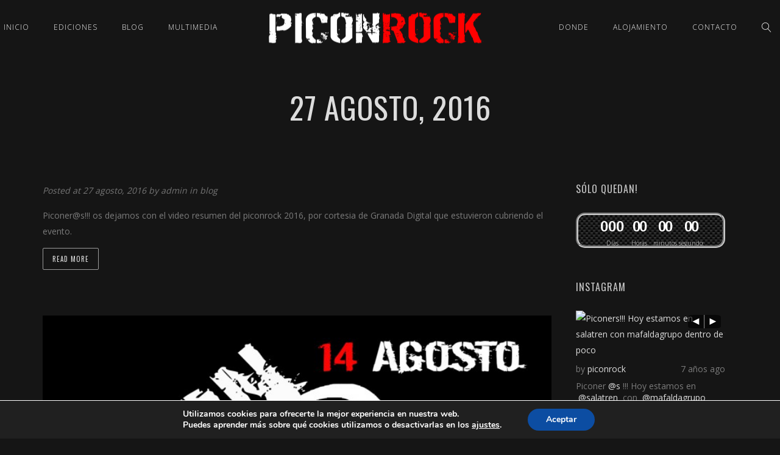

--- FILE ---
content_type: text/html; charset=UTF-8
request_url: https://www.piconrock.com/tag/el-canijo-de-jerez/
body_size: 15172
content:
<!DOCTYPE html>
<html lang="es">
<head>
	<meta charset="UTF-8"/>
	<meta name="viewport" content="width=device-width, initial-scale=1, maximum-scale=1">  
		
		
<!-- MapPress Easy Google Maps Versión:2.52.4 (http://www.mappresspro.com/mappress) -->
<script type='text/javascript'>mapp=window.mapp||{};mapp.data=[];</script>
<title>el canijo de jerez &#8211; PICONROCK</title>
<link rel='dns-prefetch' href='//fonts.googleapis.com'/>
<link rel='dns-prefetch' href='//s.w.org'/>
<link rel="alternate" type="application/rss+xml" title="PICONROCK &raquo; Feed" href="https://www.piconrock.com/feed/"/>
<link rel="alternate" type="application/rss+xml" title="PICONROCK &raquo; RSS de los comentarios" href="https://www.piconrock.com/comments/feed/"/>
<link rel="alternate" type="application/rss+xml" title="PICONROCK &raquo; el canijo de jerez RSS de la etiqueta" href="https://www.piconrock.com/tag/el-canijo-de-jerez/feed/"/>
<!-- This site uses the Google Analytics by MonsterInsights plugin v7.10.0 - Using Analytics tracking - https://www.monsterinsights.com/ -->
<!-- Nota: MonsterInsights no está actualmente configurado en este sitio. El dueño del sitio necesita identificarse usando su cuenta de Google Analytics en el panel de ajustes de MonsterInsights. -->
<!-- No UA code set -->
<!-- / Google Analytics by MonsterInsights -->
		<script type="text/javascript">window._wpemojiSettings={"baseUrl":"https:\/\/s.w.org\/images\/core\/emoji\/11.2.0\/72x72\/","ext":".png","svgUrl":"https:\/\/s.w.org\/images\/core\/emoji\/11.2.0\/svg\/","svgExt":".svg","source":{"concatemoji":"https:\/\/www.piconrock.com\/wp-includes\/js\/wp-emoji-release.min.js?ver=5.1.19"}};!function(e,a,t){var n,r,o,i=a.createElement("canvas"),p=i.getContext&&i.getContext("2d");function s(e,t){var a=String.fromCharCode;p.clearRect(0,0,i.width,i.height),p.fillText(a.apply(this,e),0,0);e=i.toDataURL();return p.clearRect(0,0,i.width,i.height),p.fillText(a.apply(this,t),0,0),e===i.toDataURL()}function c(e){var t=a.createElement("script");t.src=e,t.defer=t.type="text/javascript",a.getElementsByTagName("head")[0].appendChild(t)}for(o=Array("flag","emoji"),t.supports={everything:!0,everythingExceptFlag:!0},r=0;r<o.length;r++)t.supports[o[r]]=function(e){if(!p||!p.fillText)return!1;switch(p.textBaseline="top",p.font="600 32px Arial",e){case"flag":return s([55356,56826,55356,56819],[55356,56826,8203,55356,56819])?!1:!s([55356,57332,56128,56423,56128,56418,56128,56421,56128,56430,56128,56423,56128,56447],[55356,57332,8203,56128,56423,8203,56128,56418,8203,56128,56421,8203,56128,56430,8203,56128,56423,8203,56128,56447]);case"emoji":return!s([55358,56760,9792,65039],[55358,56760,8203,9792,65039])}return!1}(o[r]),t.supports.everything=t.supports.everything&&t.supports[o[r]],"flag"!==o[r]&&(t.supports.everythingExceptFlag=t.supports.everythingExceptFlag&&t.supports[o[r]]);t.supports.everythingExceptFlag=t.supports.everythingExceptFlag&&!t.supports.flag,t.DOMReady=!1,t.readyCallback=function(){t.DOMReady=!0},t.supports.everything||(n=function(){t.readyCallback()},a.addEventListener?(a.addEventListener("DOMContentLoaded",n,!1),e.addEventListener("load",n,!1)):(e.attachEvent("onload",n),a.attachEvent("onreadystatechange",function(){"complete"===a.readyState&&t.readyCallback()})),(n=t.source||{}).concatemoji?c(n.concatemoji):n.wpemoji&&n.twemoji&&(c(n.twemoji),c(n.wpemoji)))}(window,document,window._wpemojiSettings);</script>
		<style type="text/css">img.wp-smiley,img.emoji{display:inline!important;border:none!important;box-shadow:none!important;height:1em!important;width:1em!important;margin:0 .07em!important;vertical-align:-.1em!important;background:none!important;padding:0!important}</style>
	<link rel='stylesheet' id='dashicons-css' href='https://www.piconrock.com/wp-includes/css/dashicons.min.css?ver=5.1.19' type='text/css' media='all'/>
<link rel='stylesheet' id='tp-carousel-pro-css-group-css' href='https://www.piconrock.com/wp-content/plugins/bwp-minify/min/?f=wp-content/plugins/carousel-ultimate-pro/css/owl.carousel.css,wp-content/plugins/carousel-ultimate-pro/css/owl.theme.css,wp-admin/css/color-picker.min.css,wp-content/plugins/wp-twitter-mega-fan-box/followbox/followbox.css,wp-content/plugins/wp-twitter-mega-fan-box/color-picker/css/colorpicker.css,wp-includes/js/thickbox/thickbox.css,wp-includes/css/dist/block-library/style.min.css,wp-content/plugins/contact-form-7/includes/css/styles.css,wp-content/plugins/essential-grid/public/assets/css/settings.css,wp-content/plugins/mappress-google-maps-for-wordpress/css/leaflet/leaflet.css' type='text/css' media='all'/>
<link rel='stylesheet' id='bbp-default-group-css' href='https://www.piconrock.com/wp-content/plugins/bwp-minify/min/A.,qf=wp-content,_plugins,_bbpress,_templates,_default,_css,_bbpress.css.pagespeed.cf.T9v8D9DTb7.css' type='text/css' media='screen'/>
<link rel='stylesheet' id='tp-open-sans-css' href='https://fonts.googleapis.com/css?family=Open+Sans%3A300%2C400%2C600%2C700%2C800&#038;ver=5.1.19' type='text/css' media='all'/>
<link rel='stylesheet' id='tp-raleway-css' href='https://fonts.googleapis.com/css?family=Raleway%3A100%2C200%2C300%2C400%2C500%2C600%2C700%2C800%2C900&#038;ver=5.1.19' type='text/css' media='all'/>
<link rel='stylesheet' id='tp-droid-serif-css' href='https://fonts.googleapis.com/css?family=Droid+Serif%3A400%2C700&#038;ver=5.1.19' type='text/css' media='all'/>
<link rel='stylesheet' id='mappress-group-css' href='https://www.piconrock.com/wp-content/plugins/bwp-minify/min/?f=wp-content/plugins/mappress-google-maps-for-wordpress/css/mappress.css,wp-content/plugins/remix_cpt/includes/css/symple_shortcodes_styles.css,wp-content/plugins/revslider/public/assets/css/settings.css,wp-content/themes/lucille/style.css,wp-content/themes/lucille/core/css/fonts/default_fonts.css,wp-content/themes/lucille/core/css/white_on_black.css,wp-content/themes/lucille/assets/lightbox2/css/lightbox.css,wp-content/themes/lucille/assets/font-awesome-4.7.0/css/font-awesome.min.css,wp-content/themes/lucille/assets/linearicons/style.css,wp-content/themes/lucille/assets/justifiedGallery/css/justifiedGallery.min.css' type='text/css' media='all'/>
<style id='rs-plugin-settings-inline-css' type='text/css'>.tp-caption a{color:#ff7302;text-shadow:none;-webkit-transition:all .2s ease-out;-moz-transition:all .2s ease-out;-o-transition:all .2s ease-out;-ms-transition:all .2s ease-out}.tp-caption a:hover{color:#ffa902}</style>
<link rel='stylesheet' id='jamsession-opensans-oswald-css' href='https://fonts.googleapis.com/css?family=Open+Sans%3A400%2C600%2C700%2C800%7COswald%3A300%2C400%2C700&#038;subset=latin%2Clatin-ext&#038;ver=5.1.19' type='text/css' media='all'/>
<link rel='stylesheet' id='unslider-group-css' href='https://www.piconrock.com/wp-content/plugins/bwp-minify/min/?f=wp-content/themes/lucille/assets/unslider/unslider.css,wp-content/plugins/instagram-slider-widget/assets/css/instag-slider.css,wp-content/plugins/masterslider/public/assets/css/masterslider.main.css,wp-content/uploads/masterslider/custom.css,wp-content/plugins/gdpr-cookie-compliance/dist/styles/gdpr-main.css' type='text/css' media='all'/>
<style id='moove_gdpr_frontend-inline-css' type='text/css'>#moove_gdpr_cookie_modal,#moove_gdpr_cookie_info_bar,.gdpr_cookie_settings_shortcode_content{font-family:Nunito,sans-serif}#moove_gdpr_save_popup_settings_button{background-color:#373737;color:#fff}#moove_gdpr_save_popup_settings_button:hover{background-color:#000}#moove_gdpr_cookie_info_bar .moove-gdpr-info-bar-container .moove-gdpr-info-bar-content a.mgbutton,#moove_gdpr_cookie_info_bar .moove-gdpr-info-bar-container .moove-gdpr-info-bar-content button.mgbutton{background-color:#0c4da2}#moove_gdpr_cookie_modal .moove-gdpr-modal-content .moove-gdpr-modal-footer-content .moove-gdpr-button-holder a.mgbutton,#moove_gdpr_cookie_modal .moove-gdpr-modal-content .moove-gdpr-modal-footer-content .moove-gdpr-button-holder button.mgbutton,.gdpr_cookie_settings_shortcode_content .gdpr-shr-button.button-green{background-color:#0c4da2;border-color:#0c4da2}#moove_gdpr_cookie_modal .moove-gdpr-modal-content .moove-gdpr-modal-footer-content .moove-gdpr-button-holder a.mgbutton:hover,#moove_gdpr_cookie_modal .moove-gdpr-modal-content .moove-gdpr-modal-footer-content .moove-gdpr-button-holder button.mgbutton:hover,.gdpr_cookie_settings_shortcode_content .gdpr-shr-button.button-green:hover{background-color:#fff;color:#0c4da2}#moove_gdpr_cookie_modal .moove-gdpr-modal-content .moove-gdpr-modal-close i,#moove_gdpr_cookie_modal .moove-gdpr-modal-content .moove-gdpr-modal-close span.gdpr-icon{background-color:#0c4da2;border:1px solid #0c4da2}#moove_gdpr_cookie_info_bar span.change-settings-button.focus-g{-webkit-box-shadow:0 0 1px 3px #0c4da2;-moz-box-shadow:0 0 1px 3px #0c4da2;box-shadow:0 0 1px 3px #0c4da2}#moove_gdpr_cookie_modal .moove-gdpr-modal-content .moove-gdpr-modal-close i:hover,#moove_gdpr_cookie_modal .moove-gdpr-modal-content .moove-gdpr-modal-close span.gdpr-icon:hover,#moove_gdpr_cookie_info_bar span[data-href]>u.change-settings-button{color:#0c4da2}#moove_gdpr_cookie_modal .moove-gdpr-modal-content .moove-gdpr-modal-left-content #moove-gdpr-menu li.menu-item-selected a span.gdpr-icon,#moove_gdpr_cookie_modal .moove-gdpr-modal-content .moove-gdpr-modal-left-content #moove-gdpr-menu li.menu-item-selected button span.gdpr-icon{color:inherit}#moove_gdpr_cookie_modal .moove-gdpr-modal-content .moove-gdpr-modal-left-content #moove-gdpr-menu li:hover a,#moove_gdpr_cookie_modal .moove-gdpr-modal-content .moove-gdpr-modal-left-content #moove-gdpr-menu li:hover button{color:#000}#moove_gdpr_cookie_modal .moove-gdpr-modal-content .moove-gdpr-modal-left-content #moove-gdpr-menu li a span.gdpr-icon,#moove_gdpr_cookie_modal .moove-gdpr-modal-content .moove-gdpr-modal-left-content #moove-gdpr-menu li button span.gdpr-icon{color:inherit}#moove_gdpr_cookie_modal .gdpr-acc-link{line-height:0;font-size:0;color:transparent;position:absolute}#moove_gdpr_cookie_modal .moove-gdpr-modal-content .moove-gdpr-modal-close:hover i,#moove_gdpr_cookie_modal .moove-gdpr-modal-content .moove-gdpr-modal-left-content #moove-gdpr-menu li a,#moove_gdpr_cookie_modal .moove-gdpr-modal-content .moove-gdpr-modal-left-content #moove-gdpr-menu li button,#moove_gdpr_cookie_modal .moove-gdpr-modal-content .moove-gdpr-modal-left-content #moove-gdpr-menu li button i,#moove_gdpr_cookie_modal .moove-gdpr-modal-content .moove-gdpr-modal-left-content #moove-gdpr-menu li a i,#moove_gdpr_cookie_modal .moove-gdpr-modal-content .moove-gdpr-tab-main .moove-gdpr-tab-main-content a:hover,#moove_gdpr_cookie_info_bar.moove-gdpr-dark-scheme .moove-gdpr-info-bar-container .moove-gdpr-info-bar-content a.mgbutton:hover,#moove_gdpr_cookie_info_bar.moove-gdpr-dark-scheme .moove-gdpr-info-bar-container .moove-gdpr-info-bar-content button.mgbutton:hover,#moove_gdpr_cookie_info_bar.moove-gdpr-dark-scheme .moove-gdpr-info-bar-container .moove-gdpr-info-bar-content a:hover,#moove_gdpr_cookie_info_bar.moove-gdpr-dark-scheme .moove-gdpr-info-bar-container .moove-gdpr-info-bar-content button:hover,#moove_gdpr_cookie_info_bar.moove-gdpr-dark-scheme .moove-gdpr-info-bar-container .moove-gdpr-info-bar-content span.change-settings-button:hover,#moove_gdpr_cookie_info_bar.moove-gdpr-dark-scheme .moove-gdpr-info-bar-container .moove-gdpr-info-bar-content u.change-settings-button:hover,#moove_gdpr_cookie_info_bar span[data-href]>u.change-settings-button,#moove_gdpr_cookie_info_bar.moove-gdpr-dark-scheme .moove-gdpr-info-bar-container .moove-gdpr-info-bar-content a.mgbutton.focus-g,#moove_gdpr_cookie_info_bar.moove-gdpr-dark-scheme .moove-gdpr-info-bar-container .moove-gdpr-info-bar-content button.mgbutton.focus-g,#moove_gdpr_cookie_info_bar.moove-gdpr-dark-scheme .moove-gdpr-info-bar-container .moove-gdpr-info-bar-content a.focus-g,#moove_gdpr_cookie_info_bar.moove-gdpr-dark-scheme .moove-gdpr-info-bar-container .moove-gdpr-info-bar-content button.focus-g,#moove_gdpr_cookie_info_bar.moove-gdpr-dark-scheme .moove-gdpr-info-bar-container .moove-gdpr-info-bar-content span.change-settings-button.focus-g,#moove_gdpr_cookie_info_bar.moove-gdpr-dark-scheme .moove-gdpr-info-bar-container .moove-gdpr-info-bar-content u.change-settings-button.focus-g{color:#0c4da2}#moove_gdpr_cookie_modal .moove-gdpr-modal-content .moove-gdpr-modal-left-content #moove-gdpr-menu li.menu-item-selected a,#moove_gdpr_cookie_modal .moove-gdpr-modal-content .moove-gdpr-modal-left-content #moove-gdpr-menu li.menu-item-selected button{color:#000}#moove_gdpr_cookie_modal .moove-gdpr-modal-content .moove-gdpr-modal-left-content #moove-gdpr-menu li.menu-item-selected a i,#moove_gdpr_cookie_modal .moove-gdpr-modal-content .moove-gdpr-modal-left-content #moove-gdpr-menu li.menu-item-selected button i{color:#000}#moove_gdpr_cookie_modal.gdpr_lightbox-hide{display:none}</style>
<script type='text/javascript' src='https://www.piconrock.com/wp-includes/js/jquery/jquery.js?ver=1.12.4'></script>
<script type='text/javascript' src='https://www.piconrock.com/wp-includes/js/jquery/jquery-migrate.min.js?ver=1.4.1'></script>
<script type='text/javascript' src='https://www.piconrock.com/wp-content/plugins/bwp-minify/min/?f=wp-content/plugins/carousel-ultimate-pro/js/owl.carousel.js,wp-content/plugins/wp-twitter-mega-fan-box/followbox/jquery.followbox.js,wp-content/plugins/wp-twitter-mega-fan-box/color-picker/js/colorpicker.js,wp-content/plugins/essential-grid/public/assets/js/lightbox.js,wp-content/plugins/essential-grid/public/assets/js/jquery.themepunch.tools.min.js,wp-content/plugins/essential-grid/public/assets/js/jquery.themepunch.essential.min.js,wp-content/plugins/revslider/public/assets/js/jquery.themepunch.revolution.min.js,wp-content/plugins/instagram-slider-widget/assets/js/jquery.flexslider-min.js,wp-content/plugins/easy-logo-slider/js/jquery.jcarousel.min.js,wp-content/plugins/easy-logo-slider/js/jcarousel.responsive.js'></script>
<link rel='https://api.w.org/' href='https://www.piconrock.com/wp-json/'/>
<link rel="EditURI" type="application/rsd+xml" title="RSD" href="https://www.piconrock.com/xmlrpc.php?rsd"/>
<link rel="wlwmanifest" type="application/wlwmanifest+xml" href="https://www.piconrock.com/wp-includes/wlwmanifest.xml"/> 
<meta name="generator" content="WordPress 5.1.19"/>

    <script type="text/javascript">jQuery(document).ready(function(){jQuery("#owl-demo").owlCarousel({autoPlay:true,items:4,itemsDesktop:[1199,3],itemsDesktopSmall:[979,3]});});</script>
<script type='text/javascript'>var tminusnow='{"now":"1\/23\/2026 06:26:11"}';</script><link type="text/css" rel="stylesheet" href="https://www.piconrock.com/wp-content/plugins/latest-twitter-updates-with-date-and-time/latest_twitter_updates.css"/>
<script>var ms_grabbing_curosr='https://www.piconrock.com/wp-content/plugins/masterslider/public/assets/css/common/grabbing.cur',ms_grab_curosr='https://www.piconrock.com/wp-content/plugins/masterslider/public/assets/css/common/grab.cur';</script>
<meta name="generator" content="MasterSlider 2.14.2 - Responsive Touch Image Slider"/>
		<script type="text/javascript">var ajaxRevslider;jQuery(document).ready(function(){ajaxRevslider=function(obj){var content="";data={};data.action='revslider_ajax_call_front';data.client_action='get_slider_html';data.token='b00c698fad';data.type=obj.type;data.id=obj.id;data.aspectratio=obj.aspectratio;jQuery.ajax({type:"post",url:"https://www.piconrock.com/wp-admin/admin-ajax.php",dataType:'json',data:data,async:false,success:function(ret,textStatus,XMLHttpRequest){if(ret.success==true)content=ret.data;},error:function(e){console.log(e);}});return content;};var ajaxRemoveRevslider=function(obj){return jQuery(obj.selector+" .rev_slider").revkill();};var extendessential=setInterval(function(){if(jQuery.fn.tpessential!=undefined){clearInterval(extendessential);if(typeof(jQuery.fn.tpessential.defaults)!=='undefined'){jQuery.fn.tpessential.defaults.ajaxTypes.push({type:"revslider",func:ajaxRevslider,killfunc:ajaxRemoveRevslider,openAnimationSpeed:0.3});}}},30);});</script>
				<!--Customizer CSS-->
		<style type="text/css">a:hover,.vibrant_hover:hover,.vibrant_hover a:hover,.lc_vibrant_color,.black_on_white .lc_vibrant_color,#recentcomments a:hover,.tagcloud a:hover,.widget_meta a:hover,.widget_pages a:hover,.widget_categories a:hover,.widget_recent_entries a:hover,.widget_archive a:hover,.lc_copy_area a:hover,.lc_swp_content a:hover,.lc_sharing_icons a:hover,.lc_post_meta a:hover,.post_item:hover>.post_item_details a h2,.lc_blog_masonry_brick.has_thumbnail .lc_post_meta a:hover,.post_item.no_thumbnail .lc_post_meta a:hover,.post_item:hover>a h2,.lucille_cf_error,.woocommerce ul.products li.product .price,.woocommerce div.product p.price,.woocommerce div.product span.price,.woocommerce-message:before,.woocommerce a.remove,.woocommerce-info:before,.woocommerce form .form-row .required,.woocommerce form .form-row.woocommerce-invalid label,a.about_paypal,.single_video_item:hover h3,.goto_next_section,.swp_single_artist:hover .artist_name,.single_artist_item .artist_title:hover,.woocommerce-MyAccount-navigation-link.is-active a{color:#18aebf}.lc_swp_vibrant_bgc,.cart-contents-count,#recentcomments li:before,.lc_button:hover,.woocommerce a.button:hover,#commentform input#submit:hover,.single_track .mejs-controls .mejs-time-rail .mejs-time-current,.lc_blog_masonry_brick:hover>.post_item_details .lc_button,.woocommerce span.onsale,.woocommerce ul.products li.product:hover>a.button,.woocommerce #respond input#submit:hover,.woocommerce input.button:hover,input.button:hover,.woocommerce a.button.alt:hover,.woocommerce a.remove:hover,.woocommerce input.button.alt,.woocommerce input.button.alt:hover,.unslider-nav ol li.unslider-active,input[type="submit"]:hover,.woocommerce button.button.alt,.woocommerce button.button,.swp_events_subscribe a:hover{background-color:#18aebf}.lc_button:hover,input[type="submit"]:hover,.woocommerce a.button:hover,.lc_blog_masonry_brick:hover>.post_item_details .lc_button,.woocommerce ul.products li.product:hover>a.button,.woocommerce button.button.alt:hover,.woocommerce #respond input#submit:hover,input.button:hover,.woocommerce input.button:hover,.woocommerce .shop_table_responsive input.button,.white_on_black .woocommerce a.button.alt:hover,.woocommerce-info,.woocommerce form .form-row.woocommerce-invalid input.input-text,.unslider-nav ol li.unslider-active,input.lucille_cf_input:focus,textarea.lucille_cf_input:focus,.woocommerce button.button.alt,.woocommerce button.button,.wpcf7-form-control-wrap input:focus,.wpcf7-form-control-wrap textarea:focus,.swp_events_subscribe a{border-color:#18aebf!important}#lc_page_header{background-color:rgba(255,255,255,0)}header.sticky_enabled .header_inner{background-color:rgba(35,35,35,1)}.header_inner.lc_mobile_menu,.mobile_navigation_container{background-color:rgba(35,35,35,1)}.mobile_navigation ul li{border-bottom-color:#333}li.menu-item a,#logo a,.classic_header_icon,.classic_header_icon a,.classic_header_icon:hover,.classic_header_icon a:hover{color:#fff}li.menu-item a:hover{color:#18aebf}ul.sub-menu li.menu-item a{color:#828282}.creative_menu ul.sub-menu li.menu-item-has-children::before{border-left-color:#828282}ul.sub-menu li.menu-item a:hover{color:#d2d2d2}.creative_menu ul.sub-menu li.menu-item-has-children:hover::before{border-left-color:#d2d2d2}li.current-menu-item a,li.current-menu-parent a,li.current-menu-ancestor a{color:#18aebf}ul.sub-menu li{background-color:rgba(255,255,255,0)}.nav_creative_container{background-color:rgba(0,0,0,.9)}.creative_header_icon,.creative_header_icon a,.creative_header_icon a.cart-contents:hover{color:#fff}.creative_header_icon.lc_social_icon:hover,.creative_header_icon.lc_social_icon a:hover{color:#18aebf}.hmb_line{background-color:#fff}.post_item.lc_blog_masonry_brick.no_thumbnail,.gallery_brick_overlay{background-color:#1d1d1d}</style>
		<meta name="generator" content="Powered by WPBakery Page Builder - drag and drop page builder for WordPress."/>
<!--[if lte IE 9]><link rel="stylesheet" type="text/css" href="https://www.piconrock.com/wp-content/plugins/js_composer/assets/css/vc_lte_ie9.min.css" media="screen"><![endif]-->  
		<style type="text/css">body,.woocommerce .woocommerce-ordering select option{background-color:#151515}</style>  
		<meta name="generator" content="Powered by Slider Revolution 5.4.8 - responsive, Mobile-Friendly Slider Plugin for WordPress with comfortable drag and drop interface."/>
<script type="text/javascript">function setREVStartSize(e){try{e.c=jQuery(e.c);var i=jQuery(window).width(),t=9999,r=0,n=0,l=0,f=0,s=0,h=0;if(e.responsiveLevels&&(jQuery.each(e.responsiveLevels,function(e,f){f>i&&(t=r=f,l=e),i>f&&f>r&&(r=f,n=e)}),t>r&&(l=n)),f=e.gridheight[l]||e.gridheight[0]||e.gridheight,s=e.gridwidth[l]||e.gridwidth[0]||e.gridwidth,h=i/s,h=h>1?1:h,f=Math.round(h*f),"fullscreen"==e.sliderLayout){var u=(e.c.width(),jQuery(window).height());if(void 0!=e.fullScreenOffsetContainer){var c=e.fullScreenOffsetContainer.split(",");if(c)jQuery.each(c,function(e,i){u=jQuery(i).length>0?u-jQuery(i).outerHeight(!0):u}),e.fullScreenOffset.split("%").length>1&&void 0!=e.fullScreenOffset&&e.fullScreenOffset.length>0?u-=jQuery(window).height()*parseInt(e.fullScreenOffset,0)/100:void 0!=e.fullScreenOffset&&e.fullScreenOffset.length>0&&(u-=parseInt(e.fullScreenOffset,0))}f=u}else void 0!=e.minHeight&&f<e.minHeight&&(f=e.minHeight);e.c.closest(".rev_slider_wrapper").css({height:f})}catch(d){console.log("Failure at Presize of Slider:"+d)}};</script>
		<style type="text/css" id="wp-custom-css">.sin-fondo{background:transparent!important}</style>
		<noscript><style type="text/css">.wpb_animate_when_almost_visible{opacity:1}</style></noscript>
</head>

<body class="archive tag tag-el-canijo-de-jerez tag-62 _masterslider _msp_version_2.14.2 wpb-js-composer js-comp-ver-5.6 vc_responsive">
	<div id="lc_swp_wrapper">
		
<header id="lc_page_header" class="lc_sticky_menu" data-menubg="" data-menucol="">
	<div class="header_inner centered_menu lc_wide_menu lc_swp_full">
		<div class="centered_content">
			<div id="logo" class="centered_menu">
				
						<a href="https://www.piconrock.com" class="global_logo">
							<img src="https://www.piconrock.com/wp-content/uploads/2019/05/logoweb1.png" alt="PICONROCK">
						</a>

									</div>

			<nav class="centered_menu classic_menu"><ul id="menu-principal" class="menu"><li id="menu-item-5" class="menu-item menu-item-type-custom menu-item-object-custom menu-item-home menu-item-5"><a title="Home" href="https://www.piconrock.com">Inicio</a></li>
<li id="menu-item-620" class="menu-item menu-item-type-post_type menu-item-object-page menu-item-620"><a href="https://www.piconrock.com/ediciones/">Ediciones</a></li>
<li id="menu-item-536" class="menu-item menu-item-type-post_type menu-item-object-page current_page_parent menu-item-536"><a title="Noticias" href="https://www.piconrock.com/blog/">Blog</a></li>
<li id="menu-item-622" class="menu-item menu-item-type-post_type menu-item-object-page menu-item-has-children menu-item-622"><a href="https://www.piconrock.com/multimedia/">Multimedia</a>
<ul class="sub-menu">
	<li id="menu-item-517" class="menu-item menu-item-type-custom menu-item-object-custom menu-item-517"><a href="https://piconrock.com/multimedia">Fotos</a></li>
	<li id="menu-item-516" class="menu-item menu-item-type-custom menu-item-object-custom menu-item-516"><a href="https://www.youtube.com/user/piconrockfestival">Videos</a></li>
</ul>
</li>
<li id="menu-item-515" class="menu-item menu-item-type-post_type menu-item-object-page menu-item-515"><a href="https://www.piconrock.com/donde/">Donde</a></li>
<li id="menu-item-621" class="menu-item menu-item-type-post_type menu-item-object-page menu-item-621"><a href="https://www.piconrock.com/alojamiento/">alojamiento</a></li>
<li id="menu-item-6" class="menu-item menu-item-type-custom menu-item-object-custom menu-item-6"><a title="escribenos" href="https://www.piconrock.com/contacto">Contacto</a></li>
</ul></nav>
			<div class="classic_header_icons centered_menu">
								<div class="classic_header_icon centered_menu lc_search trigger_global_search vibrant_hover transition4">
					<span class="lnr lnr-magnifier"></span>
				</div>
				
							</div>
		</div>
	</div>
	<div class="header_inner lc_mobile_menu lc_swp_full">
	<div id="mobile_logo" class="lc_logo_centered">
		
				<a href="https://www.piconrock.com">
					<img src="https://www.piconrock.com/wp-content/uploads/2019/05/logoweb1.png" alt="PICONROCK">
				</a>

						
	</div>

	<div class="creative_right">
		
		<div class="hmb_menu hmb_mobile">
			<div class="hmb_inner">
				<span class="hmb_line hmb1 transition2 mobile_hmb_line"></span>
				<span class="hmb_line hmb2 transition2 mobile_hmb_line"></span>
				<span class="hmb_line hmb3 transition2 mobile_hmb_line"></span>
			</div>
		</div>

			</div>

	<div class="creative_left">
				<div class="mobile_menu_icon creative_header_icon lc_search trigger_global_search">
			<span class="lnr lnr-magnifier lnr_mobile"></span>
		</div>
		
						
					<div class="mobile_menu_icon creative_header_icon lc_social_icon">
						<a href="https://es-es.facebook.com/piconrock/" target="_blank" class="mobile_menu_icon">
							<i class="fa fa-facebook"></i>
						</a>
					</div>
								
					<div class="mobile_menu_icon creative_header_icon lc_social_icon">
						<a href="https://twitter.com/piconrock" target="_blank" class="mobile_menu_icon">
							<i class="fa fa-twitter"></i>
						</a>
					</div>
								
					<div class="mobile_menu_icon creative_header_icon lc_social_icon">
						<a href="https://www.instagram.com/piconrock/" target="_blank" class="mobile_menu_icon">
							<i class="fa fa-instagram"></i>
						</a>
					</div>
								
					<div class="mobile_menu_icon creative_header_icon lc_social_icon">
						<a href="https://www.youtube.com/channel/UCg5cf8Sw6tIc7WHz9oz2Gsg" target="_blank" class="mobile_menu_icon">
							<i class="fa fa-youtube"></i>
						</a>
					</div>
					</div>
</div>

<div class="mobile_navigation_container lc_swp_full transition3">
	<nav class="mobile_navigation"><ul id="menu-principal-1" class="menu"><li class="menu-item menu-item-type-custom menu-item-object-custom menu-item-home menu-item-5"><a title="Home" href="https://www.piconrock.com">Inicio</a></li>
<li class="menu-item menu-item-type-post_type menu-item-object-page menu-item-620"><a href="https://www.piconrock.com/ediciones/">Ediciones</a></li>
<li class="menu-item menu-item-type-post_type menu-item-object-page current_page_parent menu-item-536"><a title="Noticias" href="https://www.piconrock.com/blog/">Blog</a></li>
<li class="menu-item menu-item-type-post_type menu-item-object-page menu-item-has-children menu-item-622"><a href="https://www.piconrock.com/multimedia/">Multimedia</a>
<ul class="sub-menu">
	<li class="menu-item menu-item-type-custom menu-item-object-custom menu-item-517"><a href="https://piconrock.com/multimedia">Fotos</a></li>
	<li class="menu-item menu-item-type-custom menu-item-object-custom menu-item-516"><a href="https://www.youtube.com/user/piconrockfestival">Videos</a></li>
</ul>
</li>
<li class="menu-item menu-item-type-post_type menu-item-object-page menu-item-515"><a href="https://www.piconrock.com/donde/">Donde</a></li>
<li class="menu-item menu-item-type-post_type menu-item-object-page menu-item-621"><a href="https://www.piconrock.com/alojamiento/">alojamiento</a></li>
<li class="menu-item menu-item-type-custom menu-item-object-custom menu-item-6"><a title="escribenos" href="https://www.piconrock.com/contacto">Contacto</a></li>
</ul></nav></div>
</header>

<div id="heading_area" class=" white_on_black no_subtitle">
	
		
	<div class="heading_content_container lc_swp_boxed no_subtitle">
		<div class="heading_titles_container">
			<div class="heading_area_title  no_subtitle">
				<h1 class=""> 27 agosto, 2016 </h1>
			</div>	
			
					</div>
		

	</div>

		
		
</div>
		<div id="lc_swp_content" data-minheight="200" class="white_on_black">
					

<div class="lc_content_full lc_swp_boxed">
	<div class="lc_content_with_sidebar lc_basic_content_padding">
		 
			<article class="post_item standard_blog_item post-813 post type-post status-publish format-standard hentry category-blog tag-el-canijo-de-jerez tag-fausto-taranto tag-frakaso-total tag-granada tag-granada-digital tag-inkombustibles tag-los-benito tag-picon tag-piconrock tag-sierra-nevada">
	
	<a href="https://www.piconrock.com/813/">
		<h2 class="lc_post_title transition4">
					</h2>
	</a>

	
	<div class="post_item_meta lc_post_meta">
		Posted at&nbsp;27 agosto, 2016		by		<a href="https://www.piconrock.com/author/admin/">
			admin		</a>
		in&nbsp;<a href="https://www.piconrock.com/category/blog/" rel="category tag">blog</a>	</div>


	<div class="lc_post_excerpt">
		<p>Piconer@s!!! os dejamos con el video resumen del piconrock 2016, por cortesia de Granada Digital que estuvieron cubriendo el evento.</p>
	</div>

	<div class="lc_button">
		<a href="https://www.piconrock.com/813/">
			Read more		</a>
	</div>
</article>
		
			<article class="post_item standard_blog_item post-729 post type-post status-publish format-standard has-post-thumbnail hentry category-blog tag-el-canijo-de-jerez tag-jerez tag-jerez-del-marquesado tag-picon tag-piconrock tag-rumba tag-sierra-nevada">
			<a href="https://www.piconrock.com/primera-confirmacion-piconrock-2016/">
			<img width="721" height="1024" src="https://www.piconrock.com/wp-content/uploads/2016/05/TARJETAS-ARTISTAS-CANIJO-721x1024.jpg" class="attachment-large size-large wp-post-image" alt="" srcset="https://www.piconrock.com/wp-content/uploads/2016/05/TARJETAS-ARTISTAS-CANIJO-721x1024.jpg 721w, https://www.piconrock.com/wp-content/uploads/2016/05/TARJETAS-ARTISTAS-CANIJO-211x300.jpg 211w, https://www.piconrock.com/wp-content/uploads/2016/05/TARJETAS-ARTISTAS-CANIJO-540x766.jpg 540w, https://www.piconrock.com/wp-content/uploads/2016/05/TARJETAS-ARTISTAS-CANIJO-248x352.jpg 248w, https://www.piconrock.com/wp-content/uploads/2016/05/TARJETAS-ARTISTAS-CANIJO.jpg 1224w" sizes="(max-width: 721px) 100vw, 721px"/>		</a>
	
	<a href="https://www.piconrock.com/primera-confirmacion-piconrock-2016/">
		<h2 class="lc_post_title transition4">
			Primera confirmación Piconrock 2016		</h2>
	</a>

	
	<div class="post_item_meta lc_post_meta">
		Posted at&nbsp;2 mayo, 2016		by		<a href="https://www.piconrock.com/author/admin/">
			admin		</a>
		in&nbsp;<a href="https://www.piconrock.com/category/blog/" rel="category tag">blog</a>	</div>


	<div class="lc_post_excerpt">
		<p>Piconer@s!!!! Primera confirmación!!! El Canijo de Jerez estará haciendonos bailar de lo lindo !!!! presentando su último disco La lengua Chivata. Que la Rumba os acompañe!!!!</p>
	</div>

	<div class="lc_button">
		<a href="https://www.piconrock.com/primera-confirmacion-piconrock-2016/">
			Read more		</a>
	</div>
</article>
		
		
<div class="lc_swp_full blog_standard_nav clearfix page_navigation">
	<div class="archive_nav text_left older_post_link">
			</div>

	<div class="archive_nav text_right newer_post_link">
			</div>
</div>
		
	</div>
	
<div id="sidebar" class="white_on_black">
	<ul>
		<li id="countdowntimer-2" class="widget CountDownTimer"><h3 class="widgettitle">Sólo Quedan!</h3><div id="countdowntimer-2-countdown" class="tminus_countdown" style="width:auto; height:auto;"><div class="carbonite-responsive-countdown omitweeks"><div id="countdowntimer-2-tophtml" class="carbonite-responsive-tophtml"></div><div id="countdowntimer-2-dashboard" class="carbonite-responsive-dashboard"><div class="carbonite-responsive-tripdash carbonite-responsive-days_trip_dash"><div class="carbonite-responsive-dash_title">Días</div><div class="carbonite-responsive-digit">0</div><div class="carbonite-responsive-digit">-308</div><div class="carbonite-responsive-digit">-4</div></div><div class="carbonite-responsive-dash carbonite-responsive-hours_dash"><div class="carbonite-responsive-dash_title">Horas</div><div class="carbonite-responsive-digit">-1</div><div class="carbonite-responsive-digit">-1</div></div><div class="carbonite-responsive-dash carbonite-responsive-minutes_dash"><div class="carbonite-responsive-dash_title">minutos</div><div class="carbonite-responsive-digit">-2</div><div class="carbonite-responsive-digit">-6</div></div><div class="carbonite-responsive-dash carbonite-responsive-seconds_dash"><div class="carbonite-responsive-dash_title">segundos</div><div class="carbonite-responsive-digit">-1</div><div class="carbonite-responsive-digit">-1</div></div></div><div id="countdowntimer-2-bothtml" class="carbonite-responsive-bothtml"></div></div></div></li><li id="jr_insta_slider-2" class="widget jr-insta-slider"><h3 class="widgettitle">Instagram</h3><script type='text/javascript'>jQuery(document).ready(function($){$('.instaslider-nr-2').pllexislider({animation:'slide',slideshowSpeed:7000,directionNav:true,controlNav:false,prevText:'',nextText:'',});});</script>
<div class='pllexislider pllexislider-normal instaslider-nr-2'>
<ul class='no-bullet slides'>
<li><a href="https://scontent-amt2-1.cdninstagram.com/vp/17a538f8b7c579e885a31b459a364620/5CA062C6/t51.2885-15/e35/45560308_329810440942738_5166101508980429344_n.jpg" target="_blank" title="Piconers!!! Hoy estamos en salatren con mafaldagrupo dentro de poco"><img src="" alt="Piconers!!! Hoy estamos en salatren con mafaldagrupo dentro de poco" title="Piconers!!! Hoy estamos en salatren con mafaldagrupo dentro de poco"/></a><div class='jr-insta-datacontainer'>
<span class='jr-insta-time'>7 años ago</span>
<span class='jr-insta-username'>by <a rel='nofollow' href='https://www.instagram.com/piconrock/' target='_blank'>piconrock</a></span>
<span class='jr-insta-caption'>Piconer&nbsp;<a href="https://www.instagram.com/s/" rel="nofollow" target="_blank">@s</a>&nbsp;!!! Hoy estamos en &nbsp;<a href="https://www.instagram.com/salatren/" rel="nofollow" target="_blank">@salatren</a>&nbsp; con &nbsp;<a href="https://www.instagram.com/mafaldagrupo/" rel="nofollow" target="_blank">@mafaldagrupo</a>&nbsp; dentro de poco os traeremos noticias &nbsp;<a href="https://www.instagram.com/explore/tags/piconrock2019/" rel="nofollow" target="_blank">#piconrock2019</a>&nbsp;</span>
</div>
</li><li><a href="https://scontent-frt3-2.cdninstagram.com/vp/6ae0494a76a47db52b760f2717f18e67/5C71C656/t51.2885-15/fr/e15/s1080x1080/44738337_191283488445073_14031055361132277_n.jpg" target="_blank" title="Piconers!!! Maana miguelcampello toca en industrialcopera granada"><img src="" alt="Piconers!!! Maana miguelcampello toca en industrialcopera granada" title="Piconers!!! Maana miguelcampello toca en industrialcopera granada"/></a><div class='jr-insta-datacontainer'>
<span class='jr-insta-time'>7 años ago</span>
<span class='jr-insta-username'>by <a rel='nofollow' href='https://www.instagram.com/piconrock/' target='_blank'>piconrock</a></span>
<span class='jr-insta-caption'>Piconer&nbsp;<a href="https://www.instagram.com/s/" rel="nofollow" target="_blank">@s</a>&nbsp;!!! Mañana &nbsp;<a href="https://www.instagram.com/miguelcampello/" rel="nofollow" target="_blank">@miguelcampello</a>&nbsp; toca en &nbsp;<a href="https://www.instagram.com/industrialcopera/" rel="nofollow" target="_blank">@industrialcopera</a>&nbsp; &nbsp;<a href="https://www.instagram.com/explore/tags/granada/" rel="nofollow" target="_blank">#granada</a>&nbsp;</span>
</div>
</li><li><a href="https://scontent-ams3-1.cdninstagram.com/vp/a307ae42272540f00f0c2100d01b234c/5C70681C/t51.2885-15/fr/e15/s1080x1080/39192405_2149289932025373_5447835225184796672_n.jpg" target="_blank" title="Foto durante la actuacin de miguelcampello"><img src="" alt="Foto durante la actuacin de miguelcampello" title="Foto durante la actuacin de miguelcampello"/></a><div class='jr-insta-datacontainer'>
<span class='jr-insta-time'>7 años ago</span>
<span class='jr-insta-username'>by <a rel='nofollow' href='https://www.instagram.com/piconrock/' target='_blank'>piconrock</a></span>
<span class='jr-insta-caption'>Foto durante la actuación de &nbsp;<a href="https://www.instagram.com/miguelcampello/" rel="nofollow" target="_blank">@miguelcampello</a>&nbsp;</span>
</div>
</li><li><a href="https://scontent-ams3-1.cdninstagram.com/vp/884f4f37a45b3160fc8c66bcfcb653ff/5C73AE9B/t51.2885-15/fr/e15/s1080x1080/39168716_230189264293715_4122750081071841280_n.jpg" target="_blank" title="miguelcampello durante el piconrock2018"><img src="" alt="miguelcampello durante el piconrock2018" title="miguelcampello durante el piconrock2018"/></a><div class='jr-insta-datacontainer'>
<span class='jr-insta-time'>7 años ago</span>
<span class='jr-insta-username'>by <a rel='nofollow' href='https://www.instagram.com/piconrock/' target='_blank'>piconrock</a></span>
<span class='jr-insta-caption'>&nbsp;<a href="https://www.instagram.com/miguelcampello/" rel="nofollow" target="_blank">@miguelcampello</a>&nbsp; durante el &nbsp;<a href="https://www.instagram.com/explore/tags/piconrock2018/" rel="nofollow" target="_blank">#piconrock2018</a>&nbsp;</span>
</div>
</li><li><a href="https://scontent-ams3-1.cdninstagram.com/vp/b8c88a6993a01facbd23f3b96b60cdda/5C7084D8/t51.2885-15/e15/39316611_326595698145087_3960592456939995136_n.jpg" target="_blank" title="Piconers!!Nis vamos a guadix este viernes al katillorock un festival"><img src="" alt="Piconers!!Nis vamos a guadix este viernes al katillorock un festival" title="Piconers!!Nis vamos a guadix este viernes al katillorock un festival"/></a><div class='jr-insta-datacontainer'>
<span class='jr-insta-time'>7 años ago</span>
<span class='jr-insta-username'>by <a rel='nofollow' href='https://www.instagram.com/piconrock/' target='_blank'>piconrock</a></span>
<span class='jr-insta-caption'>Piconer&nbsp;<a href="https://www.instagram.com/s/" rel="nofollow" target="_blank">@s</a>&nbsp;!!Nis vamos a &nbsp;<a href="https://www.instagram.com/explore/tags/guadix/" rel="nofollow" target="_blank">#guadix</a>&nbsp; este viernes al &nbsp;<a href="https://www.instagram.com/katillorock/" rel="nofollow" target="_blank">@katillorock</a>&nbsp; un festival amigo donde tocan este año unas cuantas bandas &nbsp;<a href="https://www.instagram.com/explore/tags/piconeras/" rel="nofollow" target="_blank">#piconeras</a>&nbsp; como &nbsp;<a href="https://www.instagram.com/fausto_taranto/" rel="nofollow" target="_blank">@fausto_taranto</a>&nbsp; , &nbsp;<a href="https://www.instagram.com/cervezagratix/" rel="nofollow" target="_blank">@cervezagratix</a>&nbsp; &nbsp;<a href="https://www.instagram.com/sr/" rel="nofollow" target="_blank">@sr</a>&nbsp;._palilopezrap y &nbsp;<a href="https://www.instagram.com/explore/tags/lareina/" rel="nofollow" target="_blank">#lareina</a>&nbsp;ácida y gratis!! Tambien estarán &nbsp;<a href="https://www.instagram.com/brutalthin/" rel="nofollow" target="_blank">@brutalthin</a>&nbsp; y &nbsp;<a href="https://www.instagram.com/explore/tags/factoriadepayasos/" rel="nofollow" target="_blank">#factoriadepayasos</a>&nbsp;</span>
</div>
</li></ul>
</div></li><li id="text-3" class="widget widget_text"><h3 class="widgettitle">Ultimos Twits</h3>			<div class="textwidget"><a class="twitter-timeline" href="https://twitter.com/piconrock" data-widget-id="346635404662960128">Tweets por @piconrock</a>
<script>!function(d,s,id){var js,fjs=d.getElementsByTagName(s)[0],p=/^http:/.test(d.location)?'http':'https';if(!d.getElementById(id)){js=d.createElement(s);js.id=id;js.src=p+"://platform.twitter.com/widgets.js";fjs.parentNode.insertBefore(js,fjs);}}(document,"script","twitter-wjs");</script>
</div>
		</li><li id="text-4" class="widget widget_text"><h3 class="widgettitle">Patrocinadores</h3>			<div class="textwidget"><a href="http://www.piconrock.com/wp-content/uploads/2014/07/patrocinadores.jpg"><img src="http://www.piconrock.com/wp-content/uploads/2014/07/patrocinadores.jpg" width="260" height="320"/></a>
</div>
		</li><li id="tag_cloud-3" class="widget widget_tag_cloud"><h3 class="widgettitle">Etiquetas</h3><div class="tagcloud"><a href="https://www.piconrock.com/tag/adeshora/" class="tag-cloud-link tag-link-14 tag-link-position-1" style="font-size: 8pt;" aria-label="adeshora (1 elemento)">adeshora</a>
<a href="https://www.piconrock.com/tag/araappaloosa/" class="tag-cloud-link tag-link-42 tag-link-position-2" style="font-size: 8pt;" aria-label="araappaloosa (1 elemento)">araappaloosa</a>
<a href="https://www.piconrock.com/tag/aslandticos/" class="tag-cloud-link tag-link-52 tag-link-position-3" style="font-size: 10.625pt;" aria-label="aslandticos (2 elementos)">aslandticos</a>
<a href="https://www.piconrock.com/tag/barrakera/" class="tag-cloud-link tag-link-15 tag-link-position-4" style="font-size: 8pt;" aria-label="barrakera (1 elemento)">barrakera</a>
<a href="https://www.piconrock.com/tag/camisetas/" class="tag-cloud-link tag-link-47 tag-link-position-5" style="font-size: 8pt;" aria-label="camisetas (1 elemento)">camisetas</a>
<a href="https://www.piconrock.com/tag/cerveza-gratix/" class="tag-cloud-link tag-link-25 tag-link-position-6" style="font-size: 8pt;" aria-label="cerveza gratix (1 elemento)">cerveza gratix</a>
<a href="https://www.piconrock.com/tag/concierto/" class="tag-cloud-link tag-link-33 tag-link-position-7" style="font-size: 8pt;" aria-label="concierto (1 elemento)">concierto</a>
<a href="https://www.piconrock.com/tag/conpocoband/" class="tag-cloud-link tag-link-21 tag-link-position-8" style="font-size: 8pt;" aria-label="conpocoband (1 elemento)">conpocoband</a>
<a href="https://www.piconrock.com/tag/cuestabajo/" class="tag-cloud-link tag-link-12 tag-link-position-9" style="font-size: 8pt;" aria-label="cuestabajo (1 elemento)">cuestabajo</a>
<a href="https://www.piconrock.com/tag/edad-de-bronce/" class="tag-cloud-link tag-link-24 tag-link-position-10" style="font-size: 8pt;" aria-label="edad de bronce (1 elemento)">edad de bronce</a>
<a href="https://www.piconrock.com/tag/el-canijo-de-jerez/" class="tag-cloud-link tag-link-62 tag-link-position-11" style="font-size: 10.625pt;" aria-label="el canijo de jerez (2 elementos)">el canijo de jerez</a>
<a href="https://www.piconrock.com/tag/el-chamuyo/" class="tag-cloud-link tag-link-50 tag-link-position-12" style="font-size: 10.625pt;" aria-label="el chamuyo (2 elementos)">el chamuyo</a>
<a href="https://www.piconrock.com/tag/el-rey-gorron/" class="tag-cloud-link tag-link-18 tag-link-position-13" style="font-size: 8pt;" aria-label="el rey gorron (1 elemento)">el rey gorron</a>
<a href="https://www.piconrock.com/tag/en-espera/" class="tag-cloud-link tag-link-32 tag-link-position-14" style="font-size: 8pt;" aria-label="en espera (1 elemento)">en espera</a>
<a href="https://www.piconrock.com/tag/fernando-madina/" class="tag-cloud-link tag-link-36 tag-link-position-15" style="font-size: 8pt;" aria-label="fernando madina (1 elemento)">fernando madina</a>
<a href="https://www.piconrock.com/tag/festival/" class="tag-cloud-link tag-link-53 tag-link-position-16" style="font-size: 12.375pt;" aria-label="festival (3 elementos)">festival</a>
<a href="https://www.piconrock.com/tag/flujo/" class="tag-cloud-link tag-link-20 tag-link-position-17" style="font-size: 8pt;" aria-label="flujo (1 elemento)">flujo</a>
<a href="https://www.piconrock.com/tag/frakaso-total/" class="tag-cloud-link tag-link-45 tag-link-position-18" style="font-size: 13.833333333333pt;" aria-label="frakaso total (4 elementos)">frakaso total</a>
<a href="https://www.piconrock.com/tag/fuera-de-cobertura/" class="tag-cloud-link tag-link-19 tag-link-position-19" style="font-size: 8pt;" aria-label="fuera de cobertura (1 elemento)">fuera de cobertura</a>
<a href="https://www.piconrock.com/tag/fuscion/" class="tag-cloud-link tag-link-58 tag-link-position-20" style="font-size: 8pt;" aria-label="fuscion (1 elemento)">fuscion</a>
<a href="https://www.piconrock.com/tag/granada/" class="tag-cloud-link tag-link-55 tag-link-position-21" style="font-size: 16.75pt;" aria-label="granada (7 elementos)">granada</a>
<a href="https://www.piconrock.com/tag/guadix/" class="tag-cloud-link tag-link-60 tag-link-position-22" style="font-size: 12.375pt;" aria-label="guadix (3 elementos)">guadix</a>
<a href="https://www.piconrock.com/tag/hora-zulu/" class="tag-cloud-link tag-link-23 tag-link-position-23" style="font-size: 8pt;" aria-label="hora zulu (1 elemento)">hora zulu</a>
<a href="https://www.piconrock.com/tag/jerez/" class="tag-cloud-link tag-link-7 tag-link-position-24" style="font-size: 21.125pt;" aria-label="jerez (15 elementos)">jerez</a>
<a href="https://www.piconrock.com/tag/jerez-del-marquesado/" class="tag-cloud-link tag-link-6 tag-link-position-25" style="font-size: 20.833333333333pt;" aria-label="Jerez del Marquesado (14 elementos)">Jerez del Marquesado</a>
<a href="https://www.piconrock.com/tag/la-blues-band-de-granada/" class="tag-cloud-link tag-link-28 tag-link-position-26" style="font-size: 8pt;" aria-label="la blues band de granada (1 elemento)">la blues band de granada</a>
<a href="https://www.piconrock.com/tag/la-mujer-roble/" class="tag-cloud-link tag-link-16 tag-link-position-27" style="font-size: 8pt;" aria-label="la mujer roble (1 elemento)">la mujer roble</a>
<a href="https://www.piconrock.com/tag/la-reina-acida/" class="tag-cloud-link tag-link-29 tag-link-position-28" style="font-size: 8pt;" aria-label="la reina acida (1 elemento)">la reina acida</a>
<a href="https://www.piconrock.com/tag/microjachis/" class="tag-cloud-link tag-link-13 tag-link-position-29" style="font-size: 10.625pt;" aria-label="microjachis (2 elementos)">microjachis</a>
<a href="https://www.piconrock.com/tag/nada-claro/" class="tag-cloud-link tag-link-30 tag-link-position-30" style="font-size: 8pt;" aria-label="nada claro (1 elemento)">nada claro</a>
<a href="https://www.piconrock.com/tag/ninos/" class="tag-cloud-link tag-link-34 tag-link-position-31" style="font-size: 8pt;" aria-label="niños (1 elemento)">niños</a>
<a href="https://www.piconrock.com/tag/opmoc/" class="tag-cloud-link tag-link-27 tag-link-position-32" style="font-size: 8pt;" aria-label="opmoc (1 elemento)">opmoc</a>
<a href="https://www.piconrock.com/tag/peques/" class="tag-cloud-link tag-link-35 tag-link-position-33" style="font-size: 8pt;" aria-label="peques (1 elemento)">peques</a>
<a href="https://www.piconrock.com/tag/picon/" class="tag-cloud-link tag-link-40 tag-link-position-34" style="font-size: 16.75pt;" aria-label="picon (7 elementos)">picon</a>
<a href="https://www.piconrock.com/tag/picon-piconrock/" class="tag-cloud-link tag-link-59 tag-link-position-35" style="font-size: 8pt;" aria-label="picon piconrock (1 elemento)">picon piconrock</a>
<a href="https://www.piconrock.com/tag/piconrock/" class="tag-cloud-link tag-link-10 tag-link-position-36" style="font-size: 22pt;" aria-label="piconrock (17 elementos)">piconrock</a>
<a href="https://www.piconrock.com/tag/porretas/" class="tag-cloud-link tag-link-51 tag-link-position-37" style="font-size: 10.625pt;" aria-label="porretas (2 elementos)">porretas</a>
<a href="https://www.piconrock.com/tag/primavera-trompetera/" class="tag-cloud-link tag-link-38 tag-link-position-38" style="font-size: 8pt;" aria-label="primavera trompetera (1 elemento)">primavera trompetera</a>
<a href="https://www.piconrock.com/tag/punk/" class="tag-cloud-link tag-link-57 tag-link-position-39" style="font-size: 8pt;" aria-label="punk (1 elemento)">punk</a>
<a href="https://www.piconrock.com/tag/reincidentes/" class="tag-cloud-link tag-link-26 tag-link-position-40" style="font-size: 10.625pt;" aria-label="reincidentes (2 elementos)">reincidentes</a>
<a href="https://www.piconrock.com/tag/rock/" class="tag-cloud-link tag-link-22 tag-link-position-41" style="font-size: 18.208333333333pt;" aria-label="rock (9 elementos)">rock</a>
<a href="https://www.piconrock.com/tag/saludo/" class="tag-cloud-link tag-link-43 tag-link-position-42" style="font-size: 8pt;" aria-label="saludo (1 elemento)">saludo</a>
<a href="https://www.piconrock.com/tag/sierra-nevada/" class="tag-cloud-link tag-link-54 tag-link-position-43" style="font-size: 17.479166666667pt;" aria-label="sierra nevada (8 elementos)">sierra nevada</a>
<a href="https://www.piconrock.com/tag/soubar/" class="tag-cloud-link tag-link-31 tag-link-position-44" style="font-size: 8pt;" aria-label="soubar (1 elemento)">soubar</a>
<a href="https://www.piconrock.com/tag/talleres/" class="tag-cloud-link tag-link-61 tag-link-position-45" style="font-size: 8pt;" aria-label="talleres (1 elemento)">talleres</a></div>
</li><li id="text-2" class="widget widget_text"><h3 class="widgettitle">Twitter</h3>			<div class="textwidget"><a class="twitter-timeline" href="https://twitter.com/piconrock" data-widget-id="346635404662960128">Tweets por @piconrock</a>
<script>!function(d,s,id){var js,fjs=d.getElementsByTagName(s)[0],p=/^http:/.test(d.location)?'http':'https';if(!d.getElementById(id)){js=d.createElement(s);js.id=id;js.src=p+"://platform.twitter.com/widgets.js";fjs.parentNode.insertBefore(js,fjs);}}(document,"script","twitter-wjs");</script>
</div>
		</li>	</ul>
</div></div>

	
	</div> <!--#lc_swp_content-->
					<div id="footer_sidebars">
					<div id="footer_sidebars_inner" class="clearfix lc_swp_full">
						<div id="footer_sidebar1" class="lc_footer_sidebar white_on_black">
							<div id="jr_insta_slider-3" class="widget jr-insta-slider"><h3 class="footer-widget-title">Instagram </h3>No images found! <br> Try some other hashtag or username</div>						</div>

						<div id="footer_sidebar2" class="lc_footer_sidebar white_on_black">
							<div id="facebooklikebox-2" class="widget widget_FacebookLikeBox"><h3 class="footer-widget-title">Facebook</h3><iframe src="//www.facebook.com/plugins/likebox.php?href=http%3A%2F%2Fwww.facebook.com%2Fpiconrock&amp;width=260&amp;height=320&amp;colorscheme=dark&amp;show_faces=true&amp;border_color=%23CCCCCC&amp;stream=false&amp;header=true&amp;force_wall=true&amp;locale=es_LA" scrolling="no" frameborder="0" style="border:none; overflow:hidden; width:260px; height:320px;" allowTransparency="true"></iframe></div>						</div>

						<div id="footer_sidebar3" class="lc_footer_sidebar white_on_black">
							<div id="wp-twitter-follow-widget-2" class="widget twitter-follow"><h3 class="footer-widget-title">Twitter Fan Box</h3><div style="text-align:center; " id="twitter-follow-container"></div><script type="text/javascript">twitter_logo_path="https://www.piconrock.com/wp-content/plugins/wp-twitter-mega-fan-box/followbox/icon_twitter.png";footer_link_url="https://twitter.com/piconrock";jQuery(document).ready(function(){jQuery("#twitter-follow-container").followbox({"user":"piconrock","width":250,"height":252,"theme":"dark","border_color":"#AAA"});});</script></div>						</div>

						<div id="footer_sidebar4" class="lc_footer_sidebar white_on_black">
							<div id="lucille_swp_contact_data-2" class="widget widget widget_lucille_contact_data"><h3 class="footer-widget-title">Contáctanos</h3>
		
				

		
				<div class="lc_widget_contact">
			<span class="before_w_contact_data">
				Email: 			</span>
			piconrock&#046;&#111;&#102;&#105;c&#105;a&#108;&#064;g&#109;ai&#108;.c&#111;&#109;		</div>
		 <div class="footer_w_social_icons"> 						<div class="footer_w_social_icon">
							<a href="https://es-es.facebook.com/piconrock/" target="_blank">
								<i class="fa fa-facebook"></i>
							</a>
						</div>
											<div class="footer_w_social_icon">
							<a href="https://twitter.com/piconrock" target="_blank">
								<i class="fa fa-twitter"></i>
							</a>
						</div>
											<div class="footer_w_social_icon">
							<a href="https://www.instagram.com/piconrock/" target="_blank">
								<i class="fa fa-instagram"></i>
							</a>
						</div>
											<div class="footer_w_social_icon">
							<a href="https://www.youtube.com/channel/UCg5cf8Sw6tIc7WHz9oz2Gsg" target="_blank">
								<i class="fa fa-youtube"></i>
							</a>
						</div>
					 </div> </div>						</div>
					</div>

											<div class="lc_swp_overlay footer_widget_overlay" data-color="rgba(19, 19, 19, 1)">
						</div>
									</div>

						<div class="lc_copy_area lc_swp_bg_color white_on_black" data-color="#000000">
						<a class="transition4" href="http://www.olverwall.com">
			
				Web Desarrollada por olverwall.com
				
			</a>
					</div>			
					<div id="lc_global_search">
	<div class="lc_global_search_inner">
		<form role="search" method="get" class="search-form" action="https://www.piconrock.com/">
	<input name="s" required type="search" value="" placeholder="search&hellip;" class="input-search">

    <button type="submit" class="search-submit" title="Search">
        <i class="fa fa-search"></i>
    </button>
</form>

		
		<div class="close_search_form">
			<i class="fa fa-times"></i>
		</div>
	</div>
</div>	</div> <!--#lc_swp_wrapper-->
	
  <aside id="moove_gdpr_cookie_info_bar" class="moove-gdpr-info-bar-hidden moove-gdpr-align-center moove-gdpr-dark-scheme gdpr_infobar_postion_bottom" role="note" aria-label="Banner de cookies RGPD" style="display: none;">
    <div class="moove-gdpr-info-bar-container">
      <div class="moove-gdpr-info-bar-content">
        
<div class="moove-gdpr-cookie-notice">
  <p>Utilizamos cookies para ofrecerte la mejor experiencia en nuestra web.</p><p>Puedes aprender más sobre qué cookies utilizamos o desactivarlas en los <span role="link" tabindex="0" data-href="#moove_gdpr_cookie_modal" class="change-settings-button">ajustes</span>.</p></div>
<!--  .moove-gdpr-cookie-notice -->        
<div class="moove-gdpr-button-holder">
  <button class="mgbutton moove-gdpr-infobar-allow-all" aria-label="Aceptar">Aceptar</button>
  </div>
<!--  .button-container -->      </div>
      <!-- moove-gdpr-info-bar-content -->
    </div>
    <!-- moove-gdpr-info-bar-container -->
  </aside>
  <!-- #moove_gdpr_cookie_info_bar -->
<link rel='stylesheet' id='jcarouselresponsive-group-css' href='https://www.piconrock.com/wp-content/plugins/bwp-minify/min/?f=wp-content/plugins/easy-logo-slider/css/jcarouselresponsive.css,wp-content/plugins/easy-logo-slider/css/style-admin.css,wp-content/plugins/jquery-t-countdown-widget/css/carbonite-responsive/style.css' type='text/css' media='all'/>
<script type='text/javascript'>//<![CDATA[
var thickboxL10n={"next":"Siguiente >","prev":"< Anterior","image":"Imagen","of":"de","close":"Cerrar","noiframes":"Esta funci\u00f3n requiere de frames insertados. Tienes los iframes desactivados o tu navegador no los soporta.","loadingAnimation":"https:\/\/www.piconrock.com\/wp-includes\/js\/thickbox\/loadingAnimation.gif"};
//]]></script>
<script type='text/javascript'>//<![CDATA[
var wpcf7={"apiSettings":{"root":"https:\/\/www.piconrock.com\/wp-json\/contact-form-7\/v1","namespace":"contact-form-7\/v1"},"cached":"1"};
//]]></script>
<script type='text/javascript'>//<![CDATA[
var tCountAjax={"ajaxurl":"https:\/\/www.piconrock.com\/wp-admin\/admin-ajax.php","countdownNonce":"585f74e88d"};
//]]></script>
<script type='text/javascript'>//<![CDATA[
var DATAVALUES={"ajaxurl":"https:\/\/www.piconrock.com\/wp-admin\/admin-ajax.php"};
//]]></script>
<script type='text/javascript' src='https://www.piconrock.com/wp-content/plugins/bwp-minify/min/?f=wp-includes/js/thickbox/thickbox.js,wp-content/plugins/bbpress/templates/default/js/editor.js,wp-content/plugins/contact-form-7/includes/js/scripts.js,wp-content/plugins/jquery-t-countdown-widget/js/jquery.t-countdown.js,wp-content/plugins/lucille-music-core/js/lc_swp_contact_form.js,wp-includes/js/imagesloaded.min.js,wp-includes/js/masonry.min.js,wp-content/themes/lucille/core/js/jquery.debouncedresize.js,wp-content/themes/lucille/assets/justifiedGallery/js/jquery.justifiedGallery.min.js,wp-content/themes/lucille/assets/unslider/unslider-min.js'></script>
<script type='text/javascript'>//<![CDATA[
var moove_frontend_gdpr_scripts={"ajaxurl":"https:\/\/www.piconrock.com\/wp-admin\/admin-ajax.php","post_id":"813","plugin_dir":"https:\/\/www.piconrock.com\/wp-content\/plugins\/gdpr-cookie-compliance","show_icons":"all","is_page":"","strict_init":"1","enabled_default":{"third_party":0,"advanced":0},"geo_location":"false","force_reload":"false","is_single":"","hide_save_btn":"false","current_user":"0","cookie_expiration":"365","script_delay":"2000","wp_lang":""};
//]]></script>
<script type='text/javascript' src='https://www.piconrock.com/wp-content/plugins/bwp-minify/min/?f=wp-content/themes/lucille/assets/wavesurfer/wavesurfer.min.js,wp-content/themes/lucille/core/js/lucille_swp.js,wp-content/themes/lucille/assets/lightbox2/js/lightbox.js,wp-content/plugins/gdpr-cookie-compliance/dist/scripts/main.js,wp-includes/js/wp-embed.min.js'></script>
		<script language="javascript" type="text/javascript">jQuery(document).ready(function($){$('#countdowntimer-2-dashboard').tminusCountDown({targetDate:{'day':14,'month':08,'year':2017,'hour':20,'min':01,'sec':00,'localtime':'1/23/2026 06:26:11',},style:'carbonite-responsive',launchtarget:'countdown',omitWeeks:'true',id:'countdowntimer-2',event_id:''});});</script>
	

<!-- V1 -->
<div id="moove_gdpr_cookie_modal" class="gdpr_lightbox-hide" role="complementary" aria-label="Pantalla de ajustes RGPD">
  <div class="moove-gdpr-modal-content moove-clearfix logo-position-left moove_gdpr_modal_theme_v1">
    <button class="moove-gdpr-modal-close" aria-label="Cerrar los ajustes de cookies RGPD">
      <span class="gdpr-sr-only">Cerrar los ajustes de cookies RGPD</span>
      <span class="gdpr-icon moovegdpr-arrow-close"></span>
    </button>
    <div class="moove-gdpr-modal-left-content">
      
<div class="moove-gdpr-company-logo-holder">
  <img src="https://www.piconrock.com/wp-content/plugins/gdpr-cookie-compliance/dist/images/gdpr-logo.png" alt="PICONROCK" title="PICONROCK" width="350" height="233" class="img-responsive"/>
</div>
<!--  .moove-gdpr-company-logo-holder -->      <ul id="moove-gdpr-menu">
        
<li class="menu-item-on menu-item-privacy_overview menu-item-selected">
  <button data-href="#privacy_overview" class="moove-gdpr-tab-nav" aria-label="Resumen de privacidad">
    <span class="gdpr-svg-icon">
      <svg class="icon icon-privacy-overview" viewBox="0 0 26 32">
        <path d="M11.082 27.443l1.536 0.666 1.715-0.717c5.018-2.099 8.294-7.014 8.294-12.442v-5.734l-9.958-5.325-9.702 5.325v5.862c0 5.376 3.2 10.24 8.115 12.365zM4.502 10.138l8.166-4.506 8.397 4.506v4.813c0 4.838-2.893 9.19-7.347 11.034l-1.101 0.461-0.922-0.41c-4.352-1.894-7.194-6.195-7.194-10.957v-4.941zM12.029 14.259h1.536v7.347h-1.536v-7.347zM12.029 10.394h1.536v2.483h-1.536v-2.483z" fill="currentColor"></path>
      </svg>      
    </span> 
    <span class="gdpr-nav-tab-title">Resumen de privacidad</span>
  </button>
</li>

  <li class="menu-item-strict-necessary-cookies menu-item-off">
    <button data-href="#strict-necessary-cookies" class="moove-gdpr-tab-nav" aria-label="Cookies estrictamente necesarias">
      <span class="gdpr-svg-icon">
        <svg class="icon icon-strict-necessary" viewBox="0 0 26 32">
          <path d="M22.685 5.478l-9.984 10.752-2.97-4.070c-0.333-0.461-0.973-0.538-1.434-0.205-0.435 0.333-0.538 0.947-0.23 1.408l3.686 5.094c0.179 0.256 0.461 0.41 0.768 0.435h0.051c0.282 0 0.538-0.102 0.742-0.307l10.854-11.699c0.358-0.435 0.333-1.075-0.102-1.434-0.384-0.384-0.998-0.358-1.382 0.026v0zM22.301 12.954c-0.563 0.102-0.922 0.64-0.794 1.203 0.128 0.614 0.179 1.229 0.179 1.843 0 5.094-4.122 9.216-9.216 9.216s-9.216-4.122-9.216-9.216 4.122-9.216 9.216-9.216c1.536 0 3.021 0.384 4.378 1.101 0.512 0.23 1.126 0 1.357-0.538 0.205-0.461 0.051-0.998-0.384-1.254-5.478-2.944-12.314-0.922-15.283 4.557s-0.922 12.314 4.557 15.258 12.314 0.922 15.258-4.557c0.896-1.638 1.357-3.482 1.357-5.35 0-0.768-0.077-1.51-0.23-2.253-0.102-0.538-0.64-0.896-1.178-0.794z" fill="currentColor"></path>
        </svg>
      </span> 
      <span class="gdpr-nav-tab-title">Cookies estrictamente necesarias</span>
    </button>
  </li>




      </ul>
      
<div class="moove-gdpr-branding-cnt">
  
		<a href="https://wordpress.org/plugins/gdpr-cookie-compliance" target="_blank" rel="noopener noreferrer nofollow" class='moove-gdpr-branding'>Powered by&nbsp; <span>GDPR Cookie Compliance</span></a>
		</div>
<!--  .moove-gdpr-branding -->    </div>
    <!--  .moove-gdpr-modal-left-content -->
    <div class="moove-gdpr-modal-right-content">
      <div class="moove-gdpr-modal-title">
         
      </div>
      <!-- .moove-gdpr-modal-ritle -->
      <div class="main-modal-content">

        <div class="moove-gdpr-tab-content">
          
<div id="privacy_overview" class="moove-gdpr-tab-main">
      <span class="tab-title">Resumen de privacidad</span>
    <div class="moove-gdpr-tab-main-content">
  	<p>Esta web utiliza cookies para que podamos ofrecerte la mejor experiencia de usuario posible. La información de las cookies se almacena en tu navegador y realiza funciones tales como reconocerte cuando vuelves a nuestra web o ayudar a nuestro equipo a comprender qué secciones de la web encuentras más interesantes y útiles.</p>
  	  </div>
  <!--  .moove-gdpr-tab-main-content -->

</div>
<!-- #privacy_overview -->          
  <div id="strict-necessary-cookies" class="moove-gdpr-tab-main" style="display:none">
    <span class="tab-title">Cookies estrictamente necesarias</span>
    <div class="moove-gdpr-tab-main-content">
      <p>Las cookies estrictamente necesarias tiene que activarse siempre para que podamos guardar tus preferencias de ajustes de cookies.</p>
      <div class="moove-gdpr-status-bar ">
        <div class="gdpr-cc-form-wrap">
          <div class="gdpr-cc-form-fieldset">
            <label class="cookie-switch" for="moove_gdpr_strict_cookies">    
              <span class="gdpr-sr-only">Activar o desactivar las cookies</span>        
              <input type="checkbox" aria-label="Cookies estrictamente necesarias" value="check" name="moove_gdpr_strict_cookies" id="moove_gdpr_strict_cookies">
              <span class="cookie-slider cookie-round" data-text-enable="Activadas" data-text-disabled="Desactivadas"></span>
            </label>
          </div>
          <!-- .gdpr-cc-form-fieldset -->
        </div>
        <!-- .gdpr-cc-form-wrap -->
      </div>
      <!-- .moove-gdpr-status-bar -->
              <div class="moove-gdpr-strict-warning-message" style="margin-top: 10px;">
          <p>Si desactivas esta cookie no podremos guardar tus preferencias. Esto significa que cada vez que visites esta web tendrás que activar o desactivar las cookies de nuevo.</p>
        </div>
        <!--  .moove-gdpr-tab-main-content -->
                                              
    </div>
    <!--  .moove-gdpr-tab-main-content -->
  </div>
  <!-- #strict-necesarry-cookies -->
          
          
          
        </div>
        <!--  .moove-gdpr-tab-content -->
      </div>
      <!--  .main-modal-content -->
      <div class="moove-gdpr-modal-footer-content">
        <div class="moove-gdpr-button-holder">
  <button class="mgbutton moove-gdpr-modal-allow-all button-visible" aria-label="Activar todo">Activar todo</button>
  <button class="mgbutton moove-gdpr-modal-save-settings button-visible" aria-label="Guardar ajustes">Guardar ajustes</button>
</div>
<!--  .moove-gdpr-button-holder -->      </div>
      <!--  .moove-gdpr-modal-footer-content -->
    </div>
    <!--  .moove-gdpr-modal-right-content -->

    <div class="moove-clearfix"></div>

  </div>
  <!--  .moove-gdpr-modal-content -->
</div>
<!-- #moove_gdpr_cookie_modal --></body>
</html> 

--- FILE ---
content_type: text/css; charset=utf-8
request_url: https://www.piconrock.com/wp-content/plugins/bwp-minify/min/A.,qf=wp-content,_plugins,_bbpress,_templates,_default,_css,_bbpress.css.pagespeed.cf.T9v8D9DTb7.css
body_size: 4441
content:
#bbpress-forums
hr{margin:0
0 24px 0}#bbpress-forums{background:transparent;clear:both;margin-bottom:20px;overflow:hidden;font-size:12px}#bbpress-forums div.even,
#bbpress-forums
ul.even{background-color:#fff}#bbpress-forums div.odd,
#bbpress-forums
ul.odd{background-color:#fbfbfb}body.reply-edit
.reply{float:none}#bbpress-forums
div.reply{height:auto;width:100%}#bbpress-forums div.bbp-forum-header,
#bbpress-forums div.bbp-topic-header,
#bbpress-forums div.bbp-reply-header{background-color:#f4f4f4}#bbpress-forums .status-trash.even,
#bbpress-forums .status-spam.even{background-color:#fee}#bbpress-forums .status-trash.odd,
#bbpress-forums .status-spam.odd{background-color:#fdd}#bbpress-forums .status-closed,
#bbpress-forums .status-closed
a{color:#ccc}#bbpress-forums
ul{background:none;list-style:none;margin:0;padding:0}#bbpress-forums ul.bbp-threaded-replies{margin-left:50px}#bbpress-forums
li{background:none;margin:0;list-style:none}#bbpress-forums ul.bbp-lead-topic,
#bbpress-forums ul.bbp-topics,
#bbpress-forums ul.bbp-forums,
#bbpress-forums ul.bbp-replies,
#bbpress-forums ul.bbp-search-results{font-size:12px;overflow:hidden;border:1px
solid #eee;margin-bottom:20px;clear:both}#bbpress-forums li.bbp-header,
#bbpress-forums li.bbp-body,
#bbpress-forums li.bbp-footer{clear:both}#bbpress-forums li.bbp-header,
#bbpress-forums li.bbp-footer{background:#f3f3f3;border-top:1px solid #eee;font-weight:bold;padding:8px;text-align:center}#bbpress-forums li.bbp-header{background:#eaeaea}#bbpress-forums li.bbp-header
ul{overflow:hidden}#bbpress-forums .bbp-forums-list{margin:0
0 0 5px;padding-left:15px;border-left:1px solid #ddd}#bbpress-forums .bbp-forums-list
li{display:inline;font-size:11px}#bbpress-forums li.bbp-footer
p{margin:0;line-height:1em}li.bbp-forum-info,li.bbp-topic-title{float:left;text-align:left;width:55%}li.bbp-forum-topic-count,li.bbp-topic-voice-count,li.bbp-forum-reply-count,li.bbp-topic-reply-count{float:left;text-align:center;width:10%}li.bbp-forum-freshness,li.bbp-topic-freshness{text-align:center;float:left;width:22%}#bbpress-forums li.bbp-body ul.forum,
#bbpress-forums li.bbp-body
ul.topic{border-top:1px solid #eee;overflow:hidden;padding:8px}li.bbp-header div.bbp-topic-content span#subscription-toggle,
li.bbp-header div.bbp-topic-content span#favorite-toggle,
li.bbp-header div.bbp-reply-content span#subscription-toggle,
li.bbp-header div.bbp-reply-content span#favorite-toggle{float:right}#bbpress-forums div.bbp-forum-title h3,
#bbpress-forums div.bbp-topic-title h3,
#bbpress-forums div.bbp-reply-title
h3{background:none;border:none;font-size:16px;line-height:1em;margin:8px
0;padding:0;text-transform:none}#bbpress-forums div.bbp-forum-author,
#bbpress-forums div.bbp-topic-author,
#bbpress-forums div.bbp-reply-author{float:left;text-align:center;width:115px}#bbpress-forums div.bbp-forum-author img.avatar,
#bbpress-forums div.bbp-topic-author img.avatar,
#bbpress-forums div.bbp-reply-author
img.avatar{border:none;max-width:80px;padding:0;margin:12px
auto 0 auto;float:none}#bbpress-forums div.bbp-forum-author a.bbp-author-name,
#bbpress-forums div.bbp-topic-author a.bbp-author-name,
#bbpress-forums div.bbp-reply-author a.bbp-author-name{margin:0
12px;word-break:break-word;display:inline-block}#bbpress-forums div.bbp-topic-author a.bbp-author-name,
#bbpress-forums div.bbp-reply-author a.bbp-author-name{clear:left;display:block}#bbpress-forums div.bbp-forum-author .bbp-author-role,
#bbpress-forums div.bbp-topic-author .bbp-author-role,
#bbpress-forums div.bbp-reply-author .bbp-author-role{font-size:11px;font-style:italic}#bbpress-forums li.bbp-header .bbp-search-author,
#bbpress-forums li.bbp-footer .bbp-search-author,
#bbpress-forums li.bbp-header .bbp-forum-author,
#bbpress-forums li.bbp-footer .bbp-forum-author,
#bbpress-forums li.bbp-header .bbp-topic-author,
#bbpress-forums li.bbp-footer .bbp-topic-author,
#bbpress-forums li.bbp-header .bbp-reply-author,
#bbpress-forums li.bbp-footer .bbp-reply-author{float:left;margin:0;padding:0;width:120px}#bbpress-forums li.bbp-header .bbp-search-content,
#bbpress-forums li.bbp-footer .bbp-search-content,
#bbpress-forums li.bbp-header .bbp-forum-content,
#bbpress-forums li.bbp-footer .bbp-forum-content,
#bbpress-forums li.bbp-header .bbp-topic-content,
#bbpress-forums li.bbp-footer .bbp-topic-content,
#bbpress-forums li.bbp-header .bbp-reply-content,
#bbpress-forums li.bbp-footer .bbp-reply-content{margin-left:140px;padding:0;text-align:left}div.bbp-forum-header,
div.bbp-topic-header,
div.bbp-reply-header,
li.bbp-body
div.hentry{margin-bottom:0;overflow:hidden;padding:8px}div.bbp-forum-header,div.bbp-topic-header,div.bbp-reply-header{border-top:1px solid #ddd;clear:both}span.bbp-author-ip{font-family:'Helvetica Neue',Arial,Helvetica,'Nimbus Sans L',sans-serif;font-size:11px;font-weight:bold;color:#aaa}#bbpress-forums div.bbp-forum-content,
#bbpress-forums div.bbp-topic-content,
#bbpress-forums div.bbp-reply-content{margin-left:130px;padding:12px
12px 12px 0;text-align:left}#bbpress-forums div.bbp-forum-content:after,
#bbpress-forums div.bbp-topic-content:after,
#bbpress-forums div.bbp-reply-content:after{clear:both;content:".";display:block;float:none;height:0;font-size:0;visibility:hidden}#bbpress-forums div.bbp-topic-content a,
#bbpress-forums div.bbp-reply-content
a{background:none;border:none;display:inline;font-weight:normal;margin:0;padding:0}#bbpress-forums div.bbp-topic-content h1,
#bbpress-forums div.bbp-reply-content h1,
#bbpress-forums div.bbp-topic-content h2,
#bbpress-forums div.bbp-reply-content h2,
#bbpress-forums div.bbp-topic-content h3,
#bbpress-forums div.bbp-reply-content h3,
#bbpress-forums div.bbp-topic-content h4,
#bbpress-forums div.bbp-reply-content h4,
#bbpress-forums div.bbp-topic-content h5,
#bbpress-forums div.bbp-reply-content h5,
#bbpress-forums div.bbp-topic-content h6,
#bbpress-forums div.bbp-reply-content
h6{clear:none;line-height:1em;margin:24px
0;padding:0}#bbpress-forums div.bbp-topic-content img,
#bbpress-forums div.bbp-reply-content
img{max-width:100%}#bbpress-forums div.bbp-topic-content ul,
#bbpress-forums div.bbp-reply-content ul,
#bbpress-forums div.bbp-topic-content ol,
#bbpress-forums div.bbp-reply-content
ol{margin:0
15px 15px;padding:0}#bbpress-forums div.bbp-topic-content ul li,
#bbpress-forums div.bbp-reply-content ul
li{list-style-type:disc}#bbpress-forums div.bbp-topic-content ol li,
#bbpress-forums div.bbp-reply-content ol
li{list-style-type:decimal}#bbpress-forums div.bbp-topic-content ol li li,
#bbpress-forums div.bbp-reply-content ol li
li{list-style-type:lower-alpha}#bbpress-forums div.bbp-topic-content ol li li li,
#bbpress-forums div.bbp-reply-content ol li li
li{list-style-type:upper-roman}#bbpress-forums div.bbp-topic-content code,
#bbpress-forums div.bbp-reply-content code,
#bbpress-forums div.bbp-topic-content pre,
#bbpress-forums div.bbp-reply-content
pre{font-family:Inconsolata,Consolas,Monaco,Lucida Console,monospace;display:inline-block;background-color:#f9f9f9;border:1px
solid #ddd;padding:0
5px;max-width:95%;vertical-align:middle;margin-top:-3px}#bbpress-forums div.bbp-topic-content pre,
#bbpress-forums div.bbp-reply-content
pre{display:block;line-height:18px;margin:0
0 24px;padding:5px
10px;white-space:pre;overflow:auto}#bbpress-forums div.bbp-topic-content pre code,
#bbpress-forums div.bbp-reply-content pre
code{display:block;border:none;padding:0;margin:0;background-color:transparent;overflow-wrap:normal;overflow:auto;max-width:100%}#bbpress-forums div.bbp-reply-to{margin-left:130px;padding:12px
12px 12px 0;text-align:right}#bbpress-forums div#bbp-cancel-reply-to{text-align:right}div.bbp-breadcrumb{float:left}div.bbp-breadcrumb,div.bbp-topic-tags{font-size:12px}#bbpress-forums div.bbp-breadcrumb p,
#bbpress-forums div.bbp-topic-tags
p{margin-bottom:10px}#bbpress-forums div.bbp-topic-tags{float:right}#bbp-topic-hot-tags{clear:both}#bbpress-forums #bbp-search-form{clear:left}#bbpress-forums #bbp-search-form
.hidden{height:0;width:0;overflow:hidden;position:absolute;background:none;left:-999em}#bbpress-forums #bbp-search-form
#bbp_search{display:inline-block;width:auto}#bbpress-forums div.bbp-search-form{float:right}span.bbp-admin-links{float:right;color:#ddd}span.bbp-admin-links
a{color:#bbb;font-weight:normal;font-size:10px;text-transform:uppercase;text-decoration:none}fieldset span.bbp-admin-links{float:left}tr td span.bbp-admin-links a:hover{color:#ff4b33}td.bbp-topic-admin-links,td.bbp-topic-counts{width:50%}.bbp-forum-header a.bbp-forum-permalink,
.bbp-topic-header a.bbp-topic-permalink,
.bbp-reply-header a.bbp-reply-permalink{float:right;margin-left:10px;color:#ccc}.bbp-row-actions #favorite-toggle
a{text-decoration:none;padding:0
3px 1px;color:#7c7;border:1px
solid #aca;background-color:#dfd;font-weight:bold;font-size:13px}.bbp-row-actions #favorite-toggle a:hover{color:#5a5;border-color:#7c7;background-color:#beb}.bbp-row-actions #favorite-toggle span.is-favorite
a{color:#faa;border:1px
solid #faa;background-color:#fee}.bbp-row-actions #favorite-toggle span.is-favorite a:hover{color:#c88;border-color:#c88;background-color:#fdd}.bbp-row-actions #subscription-toggle
a{text-decoration:none;padding:0
3px 1px;color:#7c7;border:1px
solid #aca;background-color:#dfd;font-weight:bold;font-size:13px}.bbp-row-actions #subscription-toggle a:hover{color:#5a5;border-color:#7c7;background-color:#beb}.bbp-row-actions #subscription-toggle span.is-subscribed
a{color:#faa;border:1px
solid #faa;background-color:#fee}.bbp-row-actions #subscription-toggle span.is-subscribed a:hover{color:#c88;border-color:#c88;background-color:#fdd}#bbpress-forums .bbp-forum-info .bbp-forum-content,
#bbpress-forums p.bbp-topic-meta{font-size:11px;margin:5px
0 5px;padding:0;word-wrap:break-word}#bbpress-forums p.bbp-topic-meta
span{white-space:nowrap}.bbp-pagination-count{float:left;border:1px
solid transparent}.bbp-pagination-links{float:right;list-style:none;display:inline}.bbp-pagination-links a,
.bbp-pagination-links
span.current{display:block;float:left;padding:0px
5px;margin-left:5px;border:1px
solid #efefef;text-decoration:none}.bbp-pagination-links a:hover,
.bbp-pagination-links
span.current{background:#eee;opacity:0.8;border:1px
solid #ddd}.bbp-pagination-links
span.dots{display:block;float:left;padding:1px
4px;margin-left:5px}.bbp-pagination{float:left;width:100%;margin-bottom:15px}.bbp-topic-pagination{display:inline-block;margin-left:5px;margin-bottom:2px}.bbp-topic-pagination
a{font-size:10px;line-height:10px;padding:1px
3px;border:1px
solid #ddd;text-decoration:none}#bbpress-forums fieldset.bbp-form{clear:left}#bbpress-forums fieldset.bbp-form{border:1px
solid #eee;padding:10px
20px;margin-bottom:10px}#bbpress-forums fieldset.bbp-form
legend{padding:5px}#bbpress-forums fieldset.bbp-form
label{margin:0;display:inline-block}#bbp-edit-topic-tag.bbp-form fieldset.bbp-form label,
#bbp-login fieldset label,
#bbp-register fieldset label,
#bbp-lost-pass fieldset
label{width:100px}#bbpress-forums fieldset.bbp-form p,
#bbpress-forums fieldset.bbp-form textarea,
#bbpress-forums fieldset.bbp-form select,
#bbpress-forums fieldset.bbp-form
input{margin:0
0 8px}textarea#bbp_reply_content,textarea#bbp_topic_content,textarea#bbp_forum_content{width:97%;box-sizing:border-box}textarea#bbp_forum_content{height:210px}#bbpress-forums fieldset.bbp-forum-form-attributes{width:200px;float:right;clear:none;margin-left:25px}#bbpress-forums fieldset
select#bbp_forum_id{max-width:200px}.bbp-topic-form,.bbp-reply-form,.bbp-topic-tag-form{clear:left}body.topic-edit .bbp-topic-form div.avatar img,
body.reply-edit .bbp-reply-form div.avatar img,
body.single-forum .bbp-topic-form div.avatar img,
body.single-reply .bbp-reply-form div.avatar
img{margin-right:0;padding:10px;border:1px
solid #ddd;line-height:0;background-color:#efefef}body.page .bbp-reply-form code,
body.page .bbp-topic-form code,
body.single-topic .bbp-reply-form code,
body.single-forum .bbp-topic-form code,
body.topic-edit .bbp-topic-form code,
body.reply-edit .bbp-reply-form
code{font-size:10px;background-color:#f0fff8;border:1px
solid #CEEFE1;display:block;padding:8px;margin-top:5px;width:369px}#merge_tag,#delete_tag{display:inline}div.bbp-submit-wrapper{margin-top:15px;float:right;clear:both}p.form-allowed-tags{max-width:100%}#bbpress-forums div.bbp-the-content-wrapper{margin-bottom:10px}#bbpress-forums div.bbp-the-content-wrapper textarea.bbp-the-content{width:100%;margin:0;font-size:12px}#bbpress-forums div.bbp-the-content-wrapper table,
#bbpress-forums div.bbp-the-content-wrapper tbody,
#bbpress-forums div.bbp-the-content-wrapper tr,
#bbpress-forums div.bbp-the-content-wrapper
td{border:none;padding:0;margin:0;width:auto;line-height:1em}#bbpress-forums div.bbp-the-content-wrapper
input{font-size:12px;padding:5px;margin:0
2px 0 0;line-height:1em}#bbpress-forums div.bbp-the-content-wrapper div.quicktags-toolbar{padding:5px;min-height:26px}#bbpress-forums div.bbp-the-content-wrapper
td.mceToolbar{padding:4px
4px 8px}#bbpress-forums div.wp-editor-container{margin:0;padding:0;line-height:0}#bbpress-forums div.bbp-the-content-wrapper
td.mceStatusbar{line-height:16px}#bbpress-forums #bbp-your-profile
fieldset{padding:20px
20px 0 20px}#bbpress-forums #bbp-your-profile fieldset
div{margin-bottom:20px;float:left;width:100%;clear:left}#bbpress-forums #bbp-your-profile fieldset
select{margin-bottom:0}#bbpress-forums #bbp-your-profile fieldset input,
#bbpress-forums #bbp-your-profile fieldset
textarea{margin-bottom:0;width:60%;background:#f9f9f9;border:1px
solid #ddd;box-shadow:none;padding:5px
8px;border-radius:0}#bbpress-forums #bbp-your-profile fieldset input:focus,
#bbpress-forums #bbp-your-profile fieldset textarea:focus{border:1px
solid #ccc;box-shadow:inset 1px 1px 1px rgba(0,0,0,0.1);outline-color:rgba(240,255,240,0.1)}#bbpress-forums #bbp-your-profile fieldset.bbp-form
input.checkbox{width:auto}#bbpress-forums #bbp-your-profile fieldset
legend{display:none}#bbpress-forums #bbp-your-profile fieldset label[for]{float:left;width:20%;padding:5px
20px 5px 0;text-align:right;cursor:pointer}#bbpress-forums #bbp-your-profile fieldset dl label[for]{text-align:left;width:60%}#bbpress-forums #bbp-your-profile fieldset
span.description{margin:5px
0 0 20%;font-size:12px;font-style:italic;float:left;clear:left;width:60%;padding:5px
8px;border:#cee1ef 1px solid;background-color:#f0f8ff}#bbpress-forums #bbp-your-profile fieldset
fieldset{margin:0;border:none;padding:0;clear:none;float:none}#bbpress-forums #bbp-your-profile fieldset
fieldset.password{width:60%;display:inline}#bbpress-forums #bbp-your-profile fieldset fieldset.password input,
#bbpress-forums #bbp-your-profile fieldset fieldset.password
span{width:100%}#bbpress-forums #bbp-your-profile fieldset fieldset.capabilities
dl{margin:0}#bbpress-forums #bbp-your-profile fieldset fieldset.password
span.description{margin-left:0;margin-bottom:20px}#bbpress-forums #bbp-your-profile fieldset.submit
button{float:right}div.bbp-template-notice,div.indicator-hint{border-width:1px;border-style:solid;padding:0
0.6em;margin:5px
0 15px;border-radius:3px;background-color:#ffffe0;border-color:#e6db55;color:#000;clear:both}div.bbp-template-notice
a{color:#555;text-decoration:none}div.bbp-template-notice a:hover{color:#000}div.bbp-template-notice.info{border:#cee1ef 1px solid;background-color:#f0f8ff}div.bbp-template-notice.important{border:#e6db55 1px solid;background-color:#fffbcc}div.bbp-template-notice.error,div.bbp-template-notice.warning{background-color:#ffebe8;border-color:#c00}div.bbp-template-notice.error a,
div.bbp-template-notice.warning
a{color:#c00}div.bbp-template-notice
p{margin:0.5em 0 6px 0 !important;padding:2px;font-size:12px;line-height:140%}.bbp-topics-front ul.super-sticky,
.bbp-topics ul.super-sticky,
.bbp-topics ul.sticky,
.bbp-forum-content
ul.sticky{background-color:#ffffe0 !important;font-size:1.1em}#bbpress-forums .bbp-topic-content ul.bbp-topic-revision-log,
#bbpress-forums .bbp-reply-content ul.bbp-topic-revision-log,
#bbpress-forums .bbp-reply-content ul.bbp-reply-revision-log{border-top:1px dotted #ddd;width:100%;margin:0;padding:8px
0 0 0;font-size:11px;color:#aaa}#bbpress-forums .bbp-topic-content ul.bbp-topic-revision-log li,
#bbpress-forums .bbp-reply-content ul.bbp-topic-revision-log li,
#bbpress-forums .bbp-reply-content ul.bbp-reply-revision-log
li{list-style-type:none}.bbp-login-form fieldset
legend{display:none}.bbp-login-form .bbp-username input,
.bbp-login-form .bbp-email input,
.bbp-login-form .bbp-password
input{padding:5px}.bbp-login-form
label{width:140px;display:inline-block}#sidebar .bbp-login-form
label{width:70px}.bbp-login-form .bbp-username,
.bbp-login-form .bbp-email,
.bbp-login-form .bbp-password,
.bbp-login-form .bbp-remember-me,
.bbp-login-form .bbp-submit-wrapper{margin-top:10px}.bbp-login-form .bbp-remember-me{}.bbp-login-form .bbp-submit-wrapper{text-align:right}.bbp-login-form .bbp-login-links{}.bbp-login-form .bbp-login-links
a{float:left;clear:left}.bbp-logged-in
img.avatar{float:left;margin:0
15px 0 0}.bbp-logged-in
h4{font-weight:bold;font-size:1.3em;clear:none;margin-bottom:10px}#bbpress-forums p.bbp-topic-meta img.avatar,
#bbpress-forums ul.bbp-reply-revision-log img.avatar,
#bbpress-forums ul.bbp-topic-revision-log img.avatar,
#bbpress-forums div.bbp-template-notice img.avatar,
#bbpress-forums .widget_display_topics img.avatar,
#bbpress-forums .widget_display_replies
img.avatar{float:none;margin-bottom:-7px;border:3px
double #ddd}fieldset
div.avatar{float:right}.activity-list li.bbp_topic_create .activity-content .activity-inner,
.activity-list li.bbp_reply_create .activity-content .activity-inner{border-left:2px solid #eaeaea;margin-left:5px;padding-left:10px}#bbpress-forums
h1{clear:none;font-size:1.8em;line-height:1em;padding-bottom:10px}#bbpress-forums #bbp-user-wrapper{float:left;width:100%}#bbpress-forums .bbp-user-section{overflow:auto}#bbpress-forums #bbp-user-wrapper h2.entry-title{font-size:1.4em;margin:0;padding-bottom:10px;padding-top:0;clear:none}#bbpress-forums #bbp-user-wrapper ul.bbp-lead-topic,
#bbpress-forums #bbp-user-wrapper ul.bbp-topics,
#bbpress-forums #bbp-user-wrapper ul.bbp-forums,
#bbpress-forums #bbp-user-wrapper ul.bbp-replies,
#bbpress-forums #bbp-user-wrapper fieldset.bbp-form{clear:none}#bbpress-forums #bbp-single-user-details{margin:0;width:150px;float:left;overflow:hidden}#bbpress-forums #bbp-single-user-details #bbp-user-avatar{margin:0;width:150px}#bbpress-forums #bbp-single-user-details #bbp-user-avatar
img.avatar{border:none;height:150px;padding:0;margin:0
0 20px 0;width:150px}#bbpress-forums #bbp-single-user-details #bbp-user-description{float:none;margin-left:180px}#bbpress-forums #bbp-single-user-details #bbp-user-navigation{float:none;margin:0}#bbpress-forums #bbp-single-user-details #bbp-user-navigation
li{margin:0}#bbpress-forums #bbp-single-user-details #bbp-user-navigation
a{padding:5px
8px;display:block;border:1px
solid transparent;text-decoration:none}#bbpress-forums #bbp-single-user-details #bbp-user-navigation li.current
a{background:#eee;opacity:0.8}#bbpress-forums #bbp-user-body{margin-left:180px}body.my-account #bbpress-forums{border-top:none;padding-top:0;margin-bottom:0}#bbpress-forums dl.bbp-user-capabilities{display:inline-block;vertical-align:top}#bbpress-forums dl.bbp-user-capabilities
dt{margin:0
0 10px;text-transform:capitalize}#bbpress-forums dl.bbp-user-capabilities
dd{margin:0;padding:0}#bbpress-forums div.row-actions{font-size:11px;visibility:hidden}#bbpress-forums li:hover>div.row-actions{visibility:visible}@media screen and (max-device-width: 480px), screen and (-webkit-min-device-pixel-ratio: 2){-webkit-text-size-adjust:none}@media only screen and (max-width: 480px){#bbpress-forums div.bbp-topic-tags{clear:left;float:left}div.bbp-search-form input,
div.bbp-search-form
button{font-size:11px;padding:2px}li.bbp-forum-info,li.bbp-topic-title{width:45%}li.bbp-forum-topic-count,li.bbp-forum-reply-count,li.bbp-topic-voice-count,li.bbp-topic-reply-count{width:15%}span.bbp-reply-post-date{float:left}span.bbp-admin-links{clear:left;float:left}#bbpress-forums .bbp-forums-list
li{display:block;font-size:11px}#bbpress-forums .bbp-body div.bbp-reply-author{margin:-15px 10px 10px;min-height:100px;padding-left:80px;position:relative;text-align:left;width:100%}#bbpress-forums div.bbp-reply-author a.bbp-author-name{clear:none;display:inline-block;margin-left:0;word-wrap:break-word}#bbpress-forums div.bbp-reply-author
img.avatar{position:absolute;top:15px;left:0;width:60px;height:auto}#bbpress-forums div.bbp-reply-author .bbp-author-role{font-size:12px;font-style:normal}#bbpress-forums .bbp-body div.bbp-reply-content{clear:both;margin:10px;padding:0}#bbpress-forums div.bbp-reply-content
p{margin-bottom:1em}div.bbp-submit-wrapper{float:left}#bbpress-forums fieldset.bbp-form{padding:0
10px 10px}#bbpress-forums #bbp-user-body{clear:both;margin-left:0;word-wrap:break-word}}@media only screen and (max-width: 320px){#bbpress-forums div.bbp-search-form{margin-bottom:10px}#bbpress-forums li.bbp-header li.bbp-forum-info,
#bbpress-forums li.bbp-body li.bbp-forum-info,
#bbpress-forums li.bbp-header li.bbp-topic-title,
#bbpress-forums li.bbp-body li.bbp-topic-title{width:100%}#bbpress-forums li.bbp-header li.bbp-forum-info,
#bbpress-forums li.bbp-header li.bbp-topic-title{text-align:center;text-transform:uppercase}#bbpress-forums li.bbp-header li.bbp-forum-topic-count,
#bbpress-forums li.bbp-header li.bbp-forum-reply-count,
#bbpress-forums li.bbp-body li.bbp-forum-topic-count,
#bbpress-forums li.bbp-body li.bbp-forum-reply-count,
#bbpress-forums li.bbp-header li.bbp-topic-voice-count,
#bbpress-forums li.bbp-header li.bbp-topic-reply-count,
#bbpress-forums li.bbp-body li.bbp-topic-voice-count,
#bbpress-forums li.bbp-body li.bbp-topic-reply-count{width:20%}#bbpress-forums li.bbp-header li.bbp-forum-freshness,
#bbpress-forums li.bbp-body li.bbp-forum-freshness,
#bbpress-forums li.bbp-header li.bbp-topic-freshness,
#bbpress-forums li.bbp-body li.bbp-topic-freshness{width:58%}#bbpress-forums li.bbp-body li.bbp-forum-topic-count,
#bbpress-forums li.bbp-body li.bbp-forum-reply-count,
#bbpress-forums li.bbp-body li.bbp-forum-freshness,
#bbpress-forums li.bbp-body li.bbp-topic-voice-count,
#bbpress-forums li.bbp-body li.bbp-topic-reply-count,
#bbpress-forums li.bbp-body li.bbp-topic-freshness{margin-top:7px}#bbpress-forums li.bbp-header,
#bbpress-forums li.bbp-footer{font-size:10px}#bbpress-forums li.bbp-header div.bbp-reply-author{text-align:left;width:25%}#bbpress-forums li.bbp-header div.bbp-reply-content{margin-left:25%}#bbpress-forums div.bbp-template-notice img.avatar,
#bbpress-forums p.bbp-topic-meta
img.avatar{width:14px;height:auto}#bbpress-forums div.bbp-the-content-wrapper
td.mceToolbar{padding:1px}#bbpress-forums div.bbp-the-content-wrapper td.mceToolbar
td{width:20px;height:20px}#bbpress-forums div.wp-editor-container{width:100%;overflow:auto}#bbpress-forums input#bbp_topic_title,
#bbpress-forums
input#bbp_topic_tags{width:95%}}@media only screen and (max-width: 240px){#bbpress-forums li.bbp-header li.bbp-forum-topic-count,
#bbpress-forums li.bbp-header li.bbp-forum-reply-count,
#bbpress-forums li.bbp-body li.bbp-forum-topic-count,
#bbpress-forums li.bbp-body li.bbp-forum-reply-count,
#bbpress-forums li.bbp-header li.bbp-topic-voice-count,
#bbpress-forums li.bbp-header li.bbp-topic-reply-count,
#bbpress-forums li.bbp-body li.bbp-topic-voice-count,
#bbpress-forums li.bbp-body li.bbp-topic-reply-count,
#bbpress-forums li.bbp-footer div.bbp-reply-author,
#bbpress-forums li.bbp-footer div.bbp-reply-content{width:45%}#bbpress-forums li.bbp-header li.bbp-forum-freshness,
#bbpress-forums li.bbp-body li.bbp-forum-freshness,
#bbpress-forums li.bbp-header li.bbp-topic-freshness,
#bbpress-forums li.bbp-body li.bbp-topic-freshness,
#bbpress-forums li.bbp-header div.bbp-reply-author,
#bbpress-forums li.bbp-header div.bbp-reply-content{clear:both;width:100%}#bbpress-forums li.bbp-header li.bbp-forum-freshness,
#bbpress-forums li.bbp-header li.bbp-topic-freshness{text-align:center}#bbpress-forums li.bbp-body li.bbp-topic-freshness,
#bbpress-forums li.bbp-header div.bbp-reply-content{margin-left:0;text-align:left}#bbpress-forums li.bbp-body li.bbp-topic-freshness p.bbp-topic-meta{display:inline-block}#bbpress-forums li.bbp-header{overflow:hidden}#bbpress-forums li.bbp-footer div.bbp-reply-content{display:inline-block;margin-left:0}#bbpress-forums li.bbp-body div.bbp-reply-author{min-height:60px;padding-left:60px}#bbpress-forums div.bbp-reply-author
img.avatar{width:40px;height:auto}}

--- FILE ---
content_type: text/css; charset=utf-8
request_url: https://www.piconrock.com/wp-content/plugins/bwp-minify/min/?f=wp-content/plugins/mappress-google-maps-for-wordpress/css/mappress.css,wp-content/plugins/remix_cpt/includes/css/symple_shortcodes_styles.css,wp-content/plugins/revslider/public/assets/css/settings.css,wp-content/themes/lucille/style.css,wp-content/themes/lucille/core/css/fonts/default_fonts.css,wp-content/themes/lucille/core/css/white_on_black.css,wp-content/themes/lucille/assets/lightbox2/css/lightbox.css,wp-content/themes/lucille/assets/font-awesome-4.7.0/css/font-awesome.min.css,wp-content/themes/lucille/assets/linearicons/style.css,wp-content/themes/lucille/assets/justifiedGallery/css/justifiedGallery.min.css
body_size: 32764
content:
.mapp-layout{border:1px
solid lightgray;margin:5px;min-width:200px;padding:0px;position:relative}.mapp-layout
*{box-sizing:border-box;font-size:13px}.mapp-layout .mapp-wrapper{min-height:200px;position:relative}.mapp-layout .mapp-main{position:absolute;top:0;left:0;bottom:0;right:0}.mapp-hidden{display:none}.mapp-canvas-panel{height:100%;margin:0px;overflow:hidden !important;padding:0px
!important;position:relative}.mapp-canvas{height:100%;word-wrap:normal}.mapp-canvas
img{box-shadow:none !important;border-radius:0px !important;visibility:inherit !important}.mapp-layout.mapp-google .mapp-canvas
img{background-color:transparent;margin:0px;max-height:none;padding:0px}.leaflet-container .leaflet-control-attribution
*{font-size:8px}.leaflet-popup-close-button{box-shadow:none !important}@media only screen and (min--moz-device-pixel-ratio: 2),
only screen and (-o-min-device-pixel-ratio: 2/1),
only screen and (-webkit-min-device-pixel-ratio: 2),
only screen and (min-device-pixel-ratio: 2){background-size:640px 640px}.mapp-dialog{background-color:white;color:black;display:none;min-height:40px;opacity: .95;padding:10px;position:absolute;text-align:center;top:0;left:0;right:0;z-index:1000}.mapp-dialog .mapp-spinner{display:inline-block}.mapp-list{background-color:white;overflow:auto;position:relative;z-index:1}.mapp-list .mapp-list-header{padding:5px;text-align:center}.mapp-list .mapp-list-footer{padding:5px;text-align:center}.mapp-list .mapp-items{}.mapp-list .mapp-item{border-bottom:1px solid lightgray;cursor:pointer;overflow:hidden;padding:5px}.mapp-list .mapp-item:hover, .mapp-list .mapp-item.mapp-selected{background-color:#fafafa}.mapp-list .mapp-item .mapp-title{overflow:hidden;vertical-align:middle}.mapp-list .mapp-item .mapp-icon{float:left;margin-right:5px;max-width:24px !important;max-height:24px}.mapp-list .mapp-item .mapp-actions{visibility:hidden}.mapp-list .mapp-item .mapp-actions
a{text-decoration:none}.mobile .mapp-actions{visibility:visible}.mapp-list .mapp-item:hover .mapp-actions{color:black;visibility:visible}.mapp-list
.dashicons{color:#82878c}.mapp-list-footer{margin-top:10px;text-align:center}.mapp-list .mapp-next, .mapp-list .mapp-prev{background-color:#f7f7f7;border:1px
solid #ccc;color:gray;cursor:pointer;display:inline-block;line-height:1;margin:0
10px 0 10px;padding:5px;text-align:center;user-select:none}.mapp-list .mapp-next.mapp-active, .mapp-list .mapp-prev.mapp-active{background-color:#e8e8e8;color:black}.mapp-list .mapp-msg{text-align:center}.mapp-list
.spinner{float:none}.mapp-left .mapp-list{border-right:1px solid lightgray;float:left;height:100%;max-width:45%;width:250px}.mapp-inline .mapp-list{border-top:1px solid lightgray;max-height:300px}.mapp-header{background-color:#eee;border-bottom:1px solid lightgray;display:table;height:36px;width:100%}.mapp-header>div{display:table-row;width:100%}.mapp-header>div>div{display:table-cell;padding:0}.mapp-header-button{cursor:pointer;height:35px;line-height:35px;min-width:70px;padding:0
5px 0 5px;text-align:center;text-transform:uppercase}.mapp-header input[type="text"]{display:inline}.mapp-search{position:relative;width:100%}.mapp-search input.mapp-error{outline:1px
solid red !important}.mapp-search input.mapp-places{background-color:white !important;color:black !important}.mapp-search ::placeholder{color:black !important}.mapp-search .mapp-geolocate{background:white url('/wp-content/plugins/mappress-google-maps-for-wordpress/images/geolocate-2x.png') no-repeat center center;background-size:18px 18px;height:18px;margin:-9px 10px;position:absolute;top:50%;right:0;width:18px}.mapp-search .algolia-autocomplete{display:block !important}input.mapp-aa-input,input.mapp-aa-hint{border:1px
solid #bbb;box-shadow:none;color:black;height:34px;line-height:34px;margin:0;padding:5px
28px 5px 5px;vertical-align:middle;width:100% }.mapp-autocomplete, .mapp-autocomplete
*{width:100%}.mapp-aa-dropdown-menu{background-color:white;border:1px
solid lightgray;color:#8c8c8c;cursor:pointer;width:100%;z-index:1001 !important}.mapp-aa-suggestion{border-top:1px solid #e6e6e6;overflow:hidden !important;padding:5px;text-overflow:ellipsis;white-space:nowrap !important}.mapp-aa-suggestion span, .mapp-aa-suggestion
p{white-space:nowrap !important}.mapp-aa-dropdown-menu .list-group-item{padding:5px}.mapp-aa-cursor{background-color:#fafafa}.mapp-filters-toggle{vertical-align:middle}.mapp-filters{background-color:white;border-bottom:1px solid lightgray;display:none;max-height:100%;overflow:auto;padding:5px
10px 5px 10px;position:absolute;top:0;left:0;right:0;z-index:1}.mapp-filter{margin-bottom:5px}.mapp-filter-label{font-weight:bold}.mapp-filter.mapp-select .mapp-filter-label{display:inline-block;margin-right:20px}.mapp-filter.mapp-select .mapp-filter-values{display:inline-block}.mapp-filter-values>label{display:inline-block;font-weight:normal;margin-right:10px;white-space:nowrap}.mapp-filter-values input[type="checkbox"]{margin-right:5px}.mapp-filters-reset{float:right}.mapp-leaflet .mapp-iw{max-width:250px}.mapp-iw
*{color:black;line-height:normal}.mapp-iw
p{margin:5px
0 5px 0 !important}.mapp-iw .mapp-title{font-weight:bold}.mapp-iw .mapp-thumb{padding-right:10px !important;vertical-align:top;float:left;width:32px;height:32px}.mapp-iw
img{margin:3px
3px 3px 0px !important}.mapp-iw .mapp-links{clear:both;white-space:nowrap;margin:0
!important;padding-top:4px !important}.mapp-iw a, .mapp-iw a:link, .mapp-iw a:active, .mapp-iw a:visited, .mapp-iw a:hover{border:none !important;box-shadow:none !important;color:#4272db !important;text-decoration:none !important}.mapp-iw a:hover{text-decoration:underline !important}.mapp-ib-wrapper{display:none;position:absolute;z-index:100}:fullscreen~.mapp-ib-wrapper{z-index:10000000000}:-webkit-full-screen~.mapp-ib-wrapper{z-index:10000000000}:-moz-full-screen~.mapp-ib-wrapper{z-index:10000000000}:-ms-fullscreen~.mapp-ib-wrapper{z-index:10000000000}.mapp-ib{background-color:white;border:1px
solid lightgray;box-sizing:border-box;max-width:450px;outline:none;overflow:auto;padding:5px
20px 5px 10px}.mapp-ib-tip{height:10px;z-index:1}.mapp-ib-tip:after{border-top:10px solid white;border-left:10px solid transparent;border-right:10px solid transparent;border-bottom:none;content:"";width:0;height:0;font-size:0;left:50%;line-height:0;margin-left:-10px;margin-top:-1px;position:absolute}.mapp-view-filters .mapp-filters{display:block;z-index:1001}.mapp-view-menu .mapp-menu{display:block}.mapp-view-directions .mapp-directions{display:block}.mapp-view-directions .mapp-list{display:none}.mapp-directions{background-color:white;display:none;padding:10px;position:relative}.mapp-dir-toolbar{margin-top:10px}.mapp-dir-google{float:right}.mapp-dir-swap{display:inline-block;border:none !important;text-align:center;vertical-align:middle;width:24px;height:24px;line-height:24px;background-color:transparent;padding:0px;margin:0px;position:relative;vertical-align:bottom}.mapp-route{margin:10px
0 0px 0 }.mapp-dir-addr{width:80%;line-height:normal }.mapp-dir-arrows{background:transparent url('/wp-content/plugins/mappress-google-maps-for-wordpress/images/directions.png') no-repeat center center;cursor:pointer;display:inline-block;margin:0;padding:0;vertical-align:middle}.mapp-dir-arrows{width:10px;height:12px;background-position:-10px -489px;position:relative;top:10px;left:5px}.mapp-menu-toggle{background:white url('/wp-content/plugins/mappress-google-maps-for-wordpress/images/menu-2x.png') no-repeat center center;background-size:24px 24px;box-shadow:rgba(0, 0, 0, 0.298039) 0px 1px 4px -1px;color:#777;cursor:pointer;height:29px;outline:none;outline:none;position:absolute;top:10px;left:10px;bottom:0;right:0;width:32px;z-index:1000}.mapp-menu{background-color:white;border:1px
solid lightgray;color:#606060;cursor:default;display:none;overflow:auto;padding:5px
0 5px 0;position:absolute;top:0;left:0;bottom:0;width:150px;z-index:1001}.mapp-menu-item{cursor:pointer;line-height:20px;padding:5px
10px 5px 10px}.mapp-menu-item:hover{background-color:#f8f8f8;color:black}.mapp-menu-item.mapp-active{background-color:#f6f6f6;color:black;font-weight:bold}.mapp-menu-separator{padding:0;border-bottom:1px solid lightgray}.mapp-table{display:table;width:100%}.mapp-table>div{display:table-row}.mapp-table>div>div,.mapp-table>div>label{display:table-cell}.mapp-align-left{float:left}.mapp-align-right{float:right}.mapp-align-center{margin-left:auto;margin-right:auto}.mapp-align-default{}.mapp-close{color:gray;cursor:pointer;display:inline-block;font-family:"Helvetica Neue",Helvetica,Arial,sans-serif;font-size:18px;font-weight:bold;height:20px;line-height:20px;position:absolute;text-align:center;top:0px;right:0px;width:20px;z-index:1}.mapp-close:after{content:"x"}.mapp-close:hover{color:black}img.mapp-icon, .mapp-icon
img{max-width:24px !important;max-height:24px;vertical-align:middle;box-shadow:none !important}.mapp-error{background-color:#ffebe8;margin:0;padding:2px;background-color:pink;border:1px
solid red !important}.mapp-spinner{background:transparent url(/wp-content/plugins/mappress-google-maps-for-wordpress/images/loading.gif) no-repeat center center;height:16px;width:16px;margin-left:10px;margin-right:10px}*[data-mapp-action]{cursor:pointer}.mapp-max{width:100%}.mapp-caret:after{content:"";display:inline-block;border-left:5px solid transparent;border-right:5px solid transparent;border-top:5px solid black;border-bottom:none;margin-left:5px;vertical-align:middle}.mapp-button,.mapp-button-submit{color:#666;margin-right:5px;text-transform:uppercase}.mapp-button-submit{color:#4285F4}.symple-clear-floats{clear:both}.symple-clearfix:after{content:".";display:block;clear:both;visibility:hidden;line-height:0;height:0}.symple-spacing{display:block;height:auto;margin:0
!important;padding:0
!important;background:none !important;border:none !important;outline:none !important}.symple-divider{display:block;width:100%;height:0;margin:0;background:none !important}.symple-divider.solid{border-top:1px solid #eee}.symple-divider.dashed{border-top:2px dashed #eee}.symple-divider.dotted{border-top:3px dotted #eee}.symple-divider.double{height:5px;border-top:1px solid #eee;border-bottom:1px solid #eee}.symple-divider.fadeout{width:100%;height:1px;border:none;margin-bottom:42px;margin-top:12px;margin-left:auto;margin-right:auto;background-image:-webkit-gradient(radial, 50% 50%,0,50% 50%,200, from(#dddddd), to(#f9f9f9)) !important;background-image:-webkit-radial-gradient(50% 50%, #dddddd, #f9f9f9) !important;background-image:-moz-radial-gradient(50% 50%, #dddddd, #f9f9f9) !important;background-image:-o-radial-gradient(50% 50%, #dddddd, #f9f9f9) !important;background-image:-ms-radial-gradient(50% 50%, #dddddd, #f9f9f9) !important;background-image:radial-gradient(50% 50%, #dddddd, #f9f9f9) !important}.symple-divider.fadein{width:100%;height:1px;border:none;margin-bottom:42px;margin-top:12px;margin-left:auto;margin-right:auto;background-image:-webkit-gradient(radial, 50% 50%,0,50% 50%,200, from(#dddddd), to(#f9f9f9)) !important;background-image:-webkit-radial-gradient(50% 50%, #dddddd, #f9f9f9) !important;background-image:-moz-radial-gradient(50% 50%, #dddddd, #f9f9f9) !important;background-image:-o-radial-gradient(50% 50%, #dddddd, #f9f9f9) !important;background-image:-ms-radial-gradient(50% 50%, #dddddd, #f9f9f9) !important;background-image:radial-gradient(50% 50%, #dddddd, #f9f9f9) !important}.symple-social-icon{display:inline-block;margin-right:5px}.symple-social-icon
img{display:inline;border:none;outline:none;padding:0;margin:0;box-shadow:none !important}.symple-social-icon img:hover{opacity:0.8}.symple-one-half{width:48%}.symple-one-third{width:30.66%}.symple-two-third{width:65.33%}.symple-one-fourth{width:22%}.symple-three-fourth{width:74%}.symple-one-fifth{width:16.8%}.symple-two-fifth{width:37.6%}.symple-three-fifth{width:58.4%}.symple-four-fifth{width:67.2%}.symple-one-sixth{width:13.33%}.symple-five-sixth{width:82.67%}.symple-one-half,.symple-one-third,.symple-two-third,.symple-three-fourth,.symple-one-fourth,.symple-one-fifth,.symple-two-fifth,.symple-three-fifth,.symple-four-fifth,.symple-one-sixth,.symple-five-sixth{position:relative;margin-right:4%;margin-bottom:2em;float:left;-webkit-box-sizing:border-box;-moz-box-sizing:border-box;box-sizing:border-box}.symple-column-last{margin-right:0!important;clear:right}.symple-column-last:after{content:".";display:block;clear:both;visibility:hidden;line-height:0;height:0}.symple-one-half,.symple-one-third,.symple-two-third,.symple-three-fourth,.symple-one-fourth,.symple-one-fifth,.symple-two-fifth,.symple-three-fifth,.symple-four-fifth,.symple-one-sixth,.symple-five-sixth{}.symple-button{font-family:'Helvetica Neue',Helvetica,Arial,Helvetica,sans-serif;margin:5px
5px 5px 0;cursor:pointer;display:inline-block;white-space:nowrap;nowhitespace:afterproperty;text-align:center;text-shadow:0 -1px 0 rgba(0, 0, 0, 0.5);outline:none;border:1px
solid #7e7e7e;border-radius:3px;background:#aaa;text-decoration:none !important;background:-moz-linear-gradient(top,  #aaa 0%, #7e7e7e 100%);background:-webkit-gradient(linear, left top, left bottom, color-stop(0%,#aaaaaa), color-stop(100%,#7e7e7e));background:-webkit-linear-gradient(top,  #aaa 0%,#7e7e7e 100%);background:-o-linear-gradient(top,  #aaa 0%,#7e7e7e 100%);background:-ms-linear-gradient(top,  #aaa 0%,#7e7e7e 100%);background:linear-gradient(to bottom,  #aaa 0%,#7e7e7e 100%);filter:progid:DXImageTransform.Microsoft.gradient( startColorstr='#aaaaaa', endColorstr='#7e7e7e',GradientType=0 );border:1px
solid #7e7e7e;-moz-box-shadow:0 1px 2px rgba(0, 0, 0, 0.2);-webkit-box-shadow:0 1px 2px rgba(0, 0, 0, 0.2);box-shadow:0 1px 2px rgba(0, 0, 0, 0.2)}.symple-button span.symple-button-inner{display:block;color:#fff;font-weight:bold;padding:1.1em 1.4em;line-height:0.8em;text-decoration:none;text-align:center;white-space:nowrap;text-shadow:0 -1px 0 rgba(0,0,0,0.35);border-top:1px solid #c3c3c3;border-radius:3px}.symple-button:active{text-decoration:none;background:#7e7e7e;background:-moz-linear-gradient(top,  #7e7e7e 0%, #aaa 100%);background:-webkit-gradient(linear, left top, left bottom, color-stop(0%,#7e7e7e), color-stop(100%,#aaaaaa));background:-webkit-linear-gradient(top,  #7e7e7e 0%,#aaa 100%);background:-o-linear-gradient(top,  #7e7e7e 0%,#aaa 100%);background:-ms-linear-gradient(top,  #7e7e7e 0%,#aaa 100%);background:linear-gradient(to bottom,  #7e7e7e 0%,#aaa 100%);filter:progid:DXImageTransform.Microsoft.gradient( startColorstr='#7e7e7e', endColorstr='#aaaaaa',GradientType=0 )}.symple-button:hover{text-decoration:none;opacity:0.9;-moz-opacity:0.9;-webkit-opacity:0.9}.symple-button.black{background:#505050;background:-moz-linear-gradient(top,  #505050 0%, #101010 100%);background:-webkit-gradient(linear, left top, left bottom, color-stop(0%,#505050), color-stop(100%,#101010));background:-webkit-linear-gradient(top,  #505050 0%,#101010 100%);background:-o-linear-gradient(top,  #505050 0%,#101010 100%);background:-ms-linear-gradient(top,  #505050 0%,#101010 100%);background:linear-gradient(to bottom,  #505050 0%,#101010 100%);filter:progid:DXImageTransform.Microsoft.gradient( startColorstr='#505050', endColorstr='#101010',GradientType=0 );border:1px
solid #101010}.symple-button.black:active{background:#101010;background:-moz-linear-gradient(top,  #101010 0%, #505050 100%);background:-webkit-gradient(linear, left top, left bottom, color-stop(0%,#101010), color-stop(100%,#505050));background:-webkit-linear-gradient(top,  #101010 0%,#505050 100%);background:-o-linear-gradient(top,  #101010 0%,#505050 100%);background:-ms-linear-gradient(top,  #101010 0%,#505050 100%);background:linear-gradient(to bottom,  #101010 0%,#505050 100%);filter:progid:DXImageTransform.Microsoft.gradient( startColorstr='#101010', endColorstr='#505050',GradientType=0 )}.symple-button.black span.symple-button-inner{border-top:1px solid #6e6e6e}.symple-button.red{background:#d01d10;background:-moz-linear-gradient(top,  #f36d64 0%, #d01d10 100%);background:-webkit-gradient(linear, left top, left bottom, color-stop(0%,#f36d64), color-stop(100%,#d01d10));background:-webkit-linear-gradient(top,  #f36d64 0%,#d01d10 100%);background:-o-linear-gradient(top,  #f36d64 0%,#d01d10 100%);background:-ms-linear-gradient(top,  #f36d64 0%,#d01d10 100%);background:linear-gradient(to bottom,  #f36d64 0%,#d01d10 100%);filter:progid:DXImageTransform.Microsoft.gradient( startColorstr='#f36d64', endColorstr='#d01d10',GradientType=0 );border:1px
solid #d01d10}.symple-button.red span.symple-button-inner{border-top:1px solid #f69a93}.symple-button.red:active{background:#d01d10;background:-moz-linear-gradient(top,  #d01d10 0%, #f36d64 100%);background:-webkit-gradient(linear, left top, left bottom, color-stop(0%,#d01d10), color-stop(100%,#f36d64));background:-webkit-linear-gradient(top,  #d01d10 0%,#f36d64 100%);background:-o-linear-gradient(top,  #d01d10 0%,#f36d64 100%);background:-ms-linear-gradient(top,  #d01d10 0%,#f36d64 100%);background:linear-gradient(to bottom,  #d01d10 0%,#f36d64 100%);filter:progid:DXImageTransform.Microsoft.gradient( startColorstr='#d01d10', endColorstr='#f36d64',GradientType=0 )}.symple-button.orange{background:#fa9e19;background:-moz-linear-gradient(top,  #fa9e19 0%, #fb6909 100%);background:-webkit-gradient(linear, left top, left bottom, color-stop(0%,#fa9e19), color-stop(100%,#fb6909));background:-webkit-linear-gradient(top,  #fa9e19 0%,#fb6909 100%);background:-o-linear-gradient(top,  #fa9e19 0%,#fb6909 100%);background:-ms-linear-gradient(top,  #fa9e19 0%,#fb6909 100%);background:linear-gradient(to bottom,  #fa9e19 0%,#fb6909 100%);filter:progid:DXImageTransform.Microsoft.gradient( startColorstr='#fa9e19', endColorstr='#fb6909',GradientType=0 );border:1px
solid #FB6909}.symple-button.orange span.symple-button-inner{border-top:1px solid #fcc87d}.symple-button.orange:active{background:#fb6909;background:-moz-linear-gradient(top,  #fb6909 0%, #fa9e19 100%);background:-webkit-gradient(linear, left top, left bottom, color-stop(0%,#fb6909), color-stop(100%,#fa9e19));background:-webkit-linear-gradient(top,  #fb6909 0%,#fa9e19 100%);background:-o-linear-gradient(top,  #fb6909 0%,#fa9e19 100%);background:-ms-linear-gradient(top,  #fb6909 0%,#fa9e19 100%);background:linear-gradient(to bottom,  #fb6909 0%,#fa9e19 100%);filter:progid:DXImageTransform.Microsoft.gradient( startColorstr='#fb6909', endColorstr='#fa9e19',GradientType=0 )}.symple-button.blue{background:#1571f0;background:-moz-linear-gradient(top,  #41a7fc 0%, #1571f0 100%);background:-webkit-gradient(linear, left top, left bottom, color-stop(0%,#41a7fc), color-stop(100%,#1571f0));background:-webkit-linear-gradient(top,  #41a7fc 0%,#1571f0 100%);background:-o-linear-gradient(top,  #41a7fc 0%,#1571f0 100%);background:-ms-linear-gradient(top,  #41a7fc 0%,#1571f0 100%);background:linear-gradient(to bottom,  #41a7fc 0%,#1571f0 100%);filter:progid:DXImageTransform.Microsoft.gradient( startColorstr='#41a7fc', endColorstr='#1571f0',GradientType=0 );border:1px
solid #1a6dd7}.symple-button.blue span.symple-button-inner{border-top:1px solid #84c6fd}.symple-button.blue:active{background:#1571f0;background:-moz-linear-gradient(top,  #1571f0 0%, #41a7fc 100%);background:-webkit-gradient(linear, left top, left bottom, color-stop(0%,#1571f0), color-stop(100%,#41a7fc));background:-webkit-linear-gradient(top,  #1571f0 0%,#41a7fc 100%);background:-o-linear-gradient(top,  #1571f0 0%,#41a7fc 100%);background:-ms-linear-gradient(top,  #1571f0 0%,#41a7fc 100%);background:linear-gradient(to bottom,  #1571f0 0%,#41a7fc 100%);filter:progid:DXImageTransform.Microsoft.gradient( startColorstr='#1571f0', endColorstr='#41a7fc',GradientType=0 )}.symple-button.rosy{background:#f295a2;background:-moz-linear-gradient(top,  #ee7787 0%, #e84a5f 100%);background:-webkit-gradient(linear, left top, left bottom, color-stop(0%,#ee7787), color-stop(100%,#e84a5f));background:-webkit-linear-gradient(top,  #ee7787 0%,#e84a5f 100%);background:-o-linear-gradient(top,  #ee7787 0%,#e84a5f 100%);background:-ms-linear-gradient(top,  #ee7787 0%,#e84a5f 100%);background:linear-gradient(to bottom,  #ee7787 0%,#e84a5f 100%);filter:progid:DXImageTransform.Microsoft.gradient( startColorstr='#ee7787', endColorstr='#e84a5f',GradientType=0 );border:1px
solid #e84a5f}.symple-button.rosy:active{background:#e84a5f;background:-moz-linear-gradient(top,  #e84a5f 0%, #ee7787 100%);background:-webkit-gradient(linear, left top, left bottom, color-stop(0%,#e84a5f), color-stop(100%,#ee7787));background:-webkit-linear-gradient(top,  #e84a5f 0%,#ee7787 100%);background:-o-linear-gradient(top,  #e84a5f 0%,#ee7787 100%);background:-ms-linear-gradient(top,  #e84a5f 0%,#ee7787 100%);background:linear-gradient(to bottom,  #e84a5f 0%,#ee7787 100%);filter:progid:DXImageTransform.Microsoft.gradient( startColorstr='#e84a5f', endColorstr='#ee7787',GradientType=0 )}.symple-button.rosy span.symple-button-inner{border-top:1px solid #f3a4af}.symple-button.pink{background:#e3618d;background:-moz-linear-gradient(top,  #e3618d 0%, #cb245c 100%);background:-webkit-gradient(linear, left top, left bottom, color-stop(0%,#e3618d), color-stop(100%,#cb245c));background:-webkit-linear-gradient(top,  #e3618d 0%,#cb245c 100%);background:-o-linear-gradient(top,  #e3618d 0%,#cb245c 100%);background:-ms-linear-gradient(top,  #e3618d 0%,#cb245c 100%);background:linear-gradient(to bottom,  #e3618d 0%,#cb245c 100%);filter:progid:DXImageTransform.Microsoft.gradient( startColorstr='#e3618d', endColorstr='#cb245c',GradientType=0 );border:1px
solid #cb245c}.symple-button.pink:active{background:#cb245c;background:-moz-linear-gradient(top,  #cb245c 0%, #e3618d 100%);background:-webkit-gradient(linear, left top, left bottom, color-stop(0%,#cb245c), color-stop(100%,#e3618d));background:-webkit-linear-gradient(top,  #cb245c 0%,#e3618d 100%);background:-o-linear-gradient(top,  #cb245c 0%,#e3618d 100%);background:-ms-linear-gradient(top,  #cb245c 0%,#e3618d 100%);background:linear-gradient(to bottom,  #cb245c 0%,#e3618d 100%);filter:progid:DXImageTransform.Microsoft.gradient( startColorstr='#cb245c', endColorstr='#e3618d',GradientType=0 )}.symple-button.pink span.symple-button-inner{border-top:1px solid #eb8cac}.symple-button.green{color:#fff;background:#88dd48;background:-moz-linear-gradient(top,  #88dd48 0%, #5fb139 100%);background:-webkit-gradient(linear, left top, left bottom, color-stop(0%,#88dd48), color-stop(100%,#5fb139));background:-webkit-linear-gradient(top,  #88dd48 0%,#5fb139 100%);background:-o-linear-gradient(top,  #88dd48 0%,#5fb139 100%);background:-ms-linear-gradient(top,  #88dd48 0%,#5fb139 100%);background:linear-gradient(to bottom,  #88dd48 0%,#5fb139 100%);filter:progid:DXImageTransform.Microsoft.gradient( startColorstr='#88dd48', endColorstr='#5fb139',GradientType=0 );border-color:#60AE40}.symple-button.green span.symple-button-inner{border-top:1px solid #b7ea90}.symple-button.green:active{background:#5fb139;background:-moz-linear-gradient(top,  #5fb139 0%, #88dd48 100%);background:-webkit-gradient(linear, left top, left bottom, color-stop(0%,#5fb139), color-stop(100%,#88dd48));background:-webkit-linear-gradient(top,  #5fb139 0%,#88dd48 100%);background:-o-linear-gradient(top,  #5fb139 0%,#88dd48 100%);background:-ms-linear-gradient(top,  #5fb139 0%,#88dd48 100%);background:linear-gradient(to bottom,  #5fb139 0%,#88dd48 100%);filter:progid:DXImageTransform.Microsoft.gradient( startColorstr='#5fb139', endColorstr='#88dd48',GradientType=0 )}.symple-button.brown{background:#876565;background:-moz-linear-gradient(top,  #876565 0%, #604848 100%);background:-webkit-gradient(linear, left top, left bottom, color-stop(0%,#876565), color-stop(100%,#604848));background:-webkit-linear-gradient(top,  #876565 0%,#604848 100%);background:-o-linear-gradient(top,  #876565 0%,#604848 100%);background:-ms-linear-gradient(top,  #876565 0%,#604848 100%);background:linear-gradient(to bottom,  #876565 0%,#604848 100%);filter:progid:DXImageTransform.Microsoft.gradient( startColorstr='#876565', endColorstr='#604848',GradientType=0 );border:1px
solid #604848}.symple-button.brown:active{background:#604848;background:-moz-linear-gradient(top,  #604848 0%, #876565 100%);background:-webkit-gradient(linear, left top, left bottom, color-stop(0%,#604848), color-stop(100%,#876565));background:-webkit-linear-gradient(top,  #604848 0%,#876565 100%);background:-o-linear-gradient(top,  #604848 0%,#876565 100%);background:-ms-linear-gradient(top,  #604848 0%,#876565 100%);background:linear-gradient(to bottom,  #604848 0%,#876565 100%);filter:progid:DXImageTransform.Microsoft.gradient( startColorstr='#604848', endColorstr='#876565',GradientType=0 )}.symple-button.brown span.symple-button-inner{border-top:1px solid #ae9393}.symple-button.purple{background:#524656;background:-moz-linear-gradient(top,  #635569 0%, #372f3a 100%);background:-webkit-gradient(linear, left top, left bottom, color-stop(0%,#635569), color-stop(100%,#372f3a));background:-webkit-linear-gradient(top,  #635569 0%,#372f3a 100%);background:-o-linear-gradient(top,  #635569 0%,#372f3a 100%);background:-ms-linear-gradient(top,  #635569 0%,#372f3a 100%);background:linear-gradient(to bottom,  #635569 0%,#372f3a 100%);filter:progid:DXImageTransform.Microsoft.gradient( startColorstr='#635569', endColorstr='#372f3a',GradientType=0 );border:1px
solid #372f3a}.symple-button.purple:active{background:#372f3a;background:-moz-linear-gradient(top,  #372f3a 0%, #635569 100%);background:-webkit-gradient(linear, left top, left bottom, color-stop(0%,#372f3a), color-stop(100%,#635569));background:-webkit-linear-gradient(top,  #372f3a 0%,#635569 100%);background:-o-linear-gradient(top,  #372f3a 0%,#635569 100%);background:-ms-linear-gradient(top,  #372f3a 0%,#635569 100%);background:linear-gradient(to bottom,  #372f3a 0%,#635569 100%);filter:progid:DXImageTransform.Microsoft.gradient( startColorstr='#372f3a', endColorstr='#635569',GradientType=0 )}.symple-button.purple span.symple-button-inner{border-top:1px solid #7e6c85}.symple-button.gold{background:#ffc750;background:-moz-linear-gradient(top,  #ffc750 0%, #faaa00 100%);background:-webkit-gradient(linear, left top, left bottom, color-stop(0%,#ffc750), color-stop(100%,#faaa00));background:-webkit-linear-gradient(top,  #ffc750 0%,#faaa00 100%);background:-o-linear-gradient(top,  #ffc750 0%,#faaa00 100%);background:-ms-linear-gradient(top,  #ffc750 0%,#faaa00 100%);background:linear-gradient(to bottom,  #ffc750 0%,#faaa00 100%);filter:progid:DXImageTransform.Microsoft.gradient( startColorstr='#ffc750', endColorstr='#faaa00',GradientType=0 );border:1px
solid #faaa00}.symple-button.gold:active{background:#faaa00;background:-moz-linear-gradient(top,  #faaa00 0%, #ffc750 100%);background:-webkit-gradient(linear, left top, left bottom, color-stop(0%,#faaa00), color-stop(100%,#ffc750));background:-webkit-linear-gradient(top,  #faaa00 0%,#ffc750 100%);background:-o-linear-gradient(top,  #faaa00 0%,#ffc750 100%);background:-ms-linear-gradient(top,  #faaa00 0%,#ffc750 100%);background:linear-gradient(to bottom,  #faaa00 0%,#ffc750 100%);filter:progid:DXImageTransform.Microsoft.gradient( startColorstr='#faaa00', endColorstr='#ffc750',GradientType=0 )}.symple-button.gold span.symple-button-inner{color:#9C6533;text-shadow:1px 1px 1px #ffe2a5;border-top:1px solid #ffd783}.symple-button.teal{background:#3c9091;background:-moz-linear-gradient(top,  #3c9091 0%, #286061 100%);background:-webkit-gradient(linear, left top, left bottom, color-stop(0%,#3c9091), color-stop(100%,#286061));background:-webkit-linear-gradient(top,  #3c9091 0%,#286061 100%);background:-o-linear-gradient(top,  #3c9091 0%,#286061 100%);background:-ms-linear-gradient(top,  #3c9091 0%,#286061 100%);background:linear-gradient(to bottom,  #3c9091 0%,#286061 100%);filter:progid:DXImageTransform.Microsoft.gradient( startColorstr='#3c9091', endColorstr='#286061',GradientType=0 );border:1px
solid #286061}.symple-button.teal:active{background:#286061;background:-moz-linear-gradient(top,  #286061 0%, #3c9091 100%);background:-webkit-gradient(linear, left top, left bottom, color-stop(0%,#286061), color-stop(100%,#3c9091));background:-webkit-linear-gradient(top,  #286061 0%,#3c9091 100%);background:-o-linear-gradient(top,  #286061 0%,#3c9091 100%);background:-ms-linear-gradient(top,  #286061 0%,#3c9091 100%);background:linear-gradient(to bottom,  #286061 0%,#3c9091 100%);filter:progid:DXImageTransform.Microsoft.gradient( startColorstr='#286061', endColorstr='#3c9091',GradientType=0 )}.symple-button.teal span.symple-button-inner{border-top:1px solid #63bdbf}.symple-button.navy{background:#2c76cf;background:-moz-linear-gradient(top,  #2c76cf 0%, #1d4e89 100%);background:-webkit-gradient(linear, left top, left bottom, color-stop(0%,#2c76cf), color-stop(100%,#1d4e89));background:-webkit-linear-gradient(top,  #2c76cf 0%,#1d4e89 100%);background:-o-linear-gradient(top,  #2c76cf 0%,#1d4e89 100%);background:-ms-linear-gradient(top,  #2c76cf 0%,#1d4e89 100%);background:linear-gradient(to bottom,  #2c76cf 0%,#1d4e89 100%);filter:progid:DXImageTransform.Microsoft.gradient( startColorstr='#2c76cf', endColorstr='#1d4e89',GradientType=0 );border:1px
solid #1d4e89}.symple-button.navy:active{background:#1d4e89;background:-moz-linear-gradient(top,  #1d4e89 0%, #2c76cf 100%);background:-webkit-gradient(linear, left top, left bottom, color-stop(0%,#1d4e89), color-stop(100%,#2c76cf));background:-webkit-linear-gradient(top,  #1d4e89 0%,#2c76cf 100%);background:-o-linear-gradient(top,  #1d4e89 0%,#2c76cf 100%);background:-ms-linear-gradient(top,  #1d4e89 0%,#2c76cf 100%);background:linear-gradient(to bottom,  #1d4e89 0%,#2c76cf 100%);filter:progid:DXImageTransform.Microsoft.gradient( startColorstr='#1d4e89', endColorstr='#2c76cf',GradientType=0 )}.symple-button.navy span.symple-button-inner{border-top:1px solid #619ade}.symple-button{font-size:13px}.symple-button.large{font-size:16px}.symple-button.giant{font-size:18px}.symple-button.left{float:left}.symple-button.right{float:right;margin-right:0;margin-left:5px}.symple-testimonial-content{font-style:italic;position:relative;background:#f5f5f5;padding:15px;color:#666;border-radius:2px;-webkit-border-radius:2px}.symple-testimonial-content:after{content:"";position:absolute;left:12px;bottom:-15px;width:0px;height:0px;border-bottom:15px solid rgba(255,255,255,0);border-top:15px solid rgba(255,255,255,0);border-right:15px solid #f5f5f5;font-size:0px;line-height:0px}.symple-testimonial-content p:last-child{margin:0}.symple-testimonial-author{font-size:1em;margin-top:25px;margin-left:15px;color:#000;font-weight:bold}.symple-highlight-yellow, .symple-highlight-yellow
a{background-color:#FFF7A8;color:#695D43}.symple-highlight-blue, .symple-highlight-blue
a{color:#5091b2;background:#e9f7fe}.symple-highlight-green, .symple-highlight-green
a{color:#5f9025;background:#ebf6e0}.symple-highlight-red, .symple-highlight-red
a{color:#de5959;background:#ffe9e9}.symple-highlight-gray, .symple-highlight-gray
a{color:#666;background:#f9f9f9}.symple-box{display:block;padding:15px;margin:10px
0;font-size:1em;border-radius:2px;-webkit-box-sizing:border-box;-moz-box-sizing:border-box;box-sizing:border-box}.symple-box p:last-child{margin:0}.symple-box.left{float:left}.symple-box.right{float:right}.symple-box.gray{color:#666;background:#f9f9f9;border:1px
solid #ddd}.symple-box.red{color:#de5959;background:#ffe9e9;border:1px
solid #fbc4c4}.symple-box.green{color:#5f9025;background:#ebf6e0;border:1px
solid #b3dc82}.symple-box.blue{color:#5091b2;background:#e9f7fe;border:1px
solid #b6d7e8}.symple-box.yellow{color:#c4690e;background:#fffdf3;border:1px
solid #f2dfa4}.symple-toggle .symple-toggle-trigger{display:block;color:#555;display:block;padding:15px
15px 15px 37px;border:1px
solid #ddd;background:#f9f9f9 url("/wp-content/plugins/remix_cpt/includes/css/images/plus.png") no-repeat 15px center;outline:0;text-transform:none;letter-spacing:normal;font-weight:normal;font-size:1em;line-height:1.5em;margin:0;margin-top:10px;cursor:pointer}.symple-toggle .symple-toggle-trigger:hover{background-color:#eee;text-decoration:none}.symple-toggle .symple-toggle-trigger.active, .symple-toggle .symple-toggle-trigger.active:hover{color:#000;background-color:#eee;background-image:url("/wp-content/plugins/remix_cpt/includes/css/images/minus.png");text-decoration:none}.symple-toggle .symple-toggle-container{display:none;overflow:hidden;padding:15px;border:1px
solid #ddd;border-top:0px}.symple-accordion h3.symple-accordion-trigger{display:block;color:#555;display:block;padding:15px
15px 15px 37px;border:1px
solid #ddd;background:#f9f9f9 url("/wp-content/plugins/remix_cpt/includes/css/images/plus.png") no-repeat 15px center;outline:0;text-transform:none;letter-spacing:normal;font-weight:normal;font-size:1em;line-height:1.5em;margin:10px
0 0 !important;cursor:pointer}.symple-accordion h3.symple-accordion-trigger
a{color:#555;text-decoration:none !important}.symple-accordion .ui-state-focus{outline:none}.symple-accordion .symple-accordion-trigger:hover{background-color:#eee;text-decoration:none}.symple-accordion .symple-accordion-trigger.ui-state-active{background-color:#eee;background-image:url("/wp-content/plugins/remix_cpt/includes/css/images/minus.png");text-decoration:none}.symple-accordion .symple-accordion-trigger.ui-state-active
a{color:#000}.symple-accordion .ui-accordion-content{background-color:#fff;padding:15px;border:1px
solid #ddd;border-top:0px}.symple-accordion .ui-accordion-content p:last-child{margin:0px}.symple-accordion .ui-icon{margin-right:7px}.symple-tabs ul.ui-tabs-nav{display:block;margin:0;padding:0;border-bottom:solid 1px #ddd;margin-left:1px}.symple-tabs ul.ui-tabs-nav
li{display:block;width:auto;height:40px;padding:0
!important;float:left !important;margin:0
!important;outline:none}.symple-tabs ul.ui-tabs-nav li
a{display:block;text-decoration:none;width:auto;height:39px;padding:0px
20px;line-height:40px;border:solid 1px #ddd;border-width:1px 1px 0 0;margin:0;background-color:#f5f5f5;font-size:1em;color:#444;outline:none}.symple-tabs ul.ui-tabs-nav li a:hover{color:#333;background:#eee}.symple-tabs ul.ui-tabs-nav .ui-state-active
a{background:#fff;height:40px;position:relative;top:-4px;padding-top:4px;border-left-width:1px;margin:0
0 0 -1px;color:#111 !important;-moz-border-radius-topleft:2px;-webkit-border-top-left-radius:2px;border-top-left-radius:2px;-moz-border-radius-topright:2px;-webkit-border-top-right-radius:2px;border-top-right-radius:2px}.symple-tabs ul.ui-tabs-nav .ui-state-active a:hover{background:#fff}.symple-tabs ul.ui-tabs-nav li:first-child .ui-state-active
a{margin-left:0}.symple-tabs ul.ui-tabs-nav li:first-child
a{border-width:1px 1px 0 1px}.symple-tabs .tab-content{background:#fff;padding:20px;border-left:solid 1px #ddd;border-right:solid 1px #ddd;border-bottom:solid 1px #ddd}.symple-tabs ul.tabs:before,ul.tabs:after{content:'\0020';display:block;overflow:hidden;visibility:hidden;width:0;height:0}.symple-tabs ul.tabs:after{clear:both}.symple-tabs
ul.tabs{zoom:1}.symple-tabs .ui-tabs-hide{display:none}.symple-tabs:before,ul.symple-tabs:after{content:'\0020';display:block;overflow:hidden;visibility:hidden;width:0;height:0}.symple-tabs:after{clear:both}.symple-tabs{zoom:1}.symple-tabs .ui-tabs-hide{display:none}.symple-pricing-table{list-style:none;margin:0;padding:0;font-size:16px}.symple-pricing-table
div{list-style:none}.symple-pricing-table>div{margin-right:4%;list-style:none;text-shadow:none;margin-bottom:0;border:1px
solid #ddd;transition:all 0.25s ease-in-out;-webkit-transition:all 0.25s ease-in-out;-moz-transition:all 0.25s ease-in-out;box-shadow:0 0 10px rgba(0, 0, 0, 0.05);-moz-box-shadow:0 0 10px rgba(0, 0, 0, 0.05);-webkit-box-shadow:0 0 10px rgba(0, 0, 0, 0.05)}.symple-pricing-table .symple-pricing-header{background:#333;text-align:center;padding:20px
0;border-bottom:1px solid #111}.symple-pricing-table .symple-pricing-header
h5{color:#fff;font-size:1.313em;margin:0;padding:0
20px 10px;font-weight:bold;background:url("/wp-content/plugins/remix_cpt/includes/css/images/dotted-border-half.png") bottom repeat-x;border-bottom:1px solid #111}.symple-pricing-table .symple-pricing-cost{color:#fff;font-size:1.500em;line-height:1em;padding-top:20px;border-top:1px solid #444}.symple-pricing-table .featured .symple-pricing-header{background:#fd5c41;margin:-1px;color:#fff;border-bottom:1px solid #e72302}.symple-pricing-table .featured .symple-pricing-header
h5{color:#fff;border-bottom:1px solid #e72302}.symple-pricing-table .featured .symple-pricing-cost{border-top:1px solid #fe8773}.symple-pricing-table .symple-pricing-per{font-size:0.786em;color:#fff}.symple-pricing-table .symple-pricing-content{background:#fff;font-size:0.857em;text-align:center}.symple-pricing-table .symple-pricing-content
ul{margin:0
!important;list-style:none !important}.symple-pricing-table .symple-pricing-content ul
li{margin:0
!important;padding:10px
20px !important;border-bottom:1px solid #eee;list-style:none !important}.symple-pricing-table .symple-pricing-content ul li:nth-child(2n+2){background:#f9f9f9}.symple-pricing-table .symple-pricing-button{background:#fff;text-align:center;border-top:1px solid #fff;padding:20px}.symple-pricing-table .symple-pricing-button .symple-button{float:none;margin:0
auto}.symple-heading{padding-bottom:20px;border-bottom:1px solid #ddd}.symple-heading.text-align-center{text-align:center}.symple-heading.text-align-left{text-align:left}.symple-heading.text-align-right{text-align:right}.googlemap{position:relative;max-width:inherit}.googlemap
.map_canvas{width:100%;height:100%}.googlemap .map_canvas
h3{margin:0
0 10px;font-size:14px}.map_canvas
img{max-width:none !important}.symple-divider{display:block;width:100%;height:0;margin:0;background:none}.symple-divider.solid{border-top:1px solid #eee}.symple-divider.dashed{border-top:2px dashed #eee}.symple-divider.dotted{border-top:3px dotted #eee}.symple-divider.double{height:5px;border-top:1px solid #eee;border-bottom:1px solid #eee}.symple-divider.fadeout{width:100%;height:1px;border:none;margin-bottom:42px;margin-top:12px;margin-left:auto;margin-right:auto;background-image:-webkit-gradient(radial, 50% 50%,0,50% 50%,200, from(#eeeeee), to(#ffffff));background-image:-webkit-radial-gradient(50% 50%, #eeeeee, #ffffff);background-image:-moz-radial-gradient(50% 50%, #eeeeee, #ffffff);background-image:-o-radial-gradient(50% 50%, #eeeeee, #ffffff);background-image:-ms-radial-gradient(50% 50%, #eeeeee, #ffffff);background-image:radial-gradient(50% 50%,#eeeeee,#ffffff)}.symple-divider.fadein{width:100%;height:1px;border:none;margin-bottom:42px;margin-top:12px;margin-left:auto;margin-right:auto;background-image:-webkit-gradient(radial, 50% 50%,0,50% 50%,200, from(#ffffff), to(#eeeeee));background-image:-webkit-radial-gradient(50% 50%, #ffffff, #eeeeee);background-image:-moz-radial-gradient(50% 50%, #ffffff, #eeeeee);background-image:-o-radial-gradient(50% 50%, #ffffff, #eeeeee);background-image:-ms-radial-gradient(50% 50%, #ffffff, #eeeeee);background-image:radial-gradient(50% 50%,#ffffff,#eeeeee)}.symple-skillbar{position:relative;display:block;margin-bottom:15px;width:100%;background:#eee;height:35px;border-radius:3px;-moz-border-radius:3px;-webkit-border-radius:3px;-webkit-transition:0.4s linear;-moz-transition:0.4s linear;-ms-transition:0.4s linear;-o-transition:0.4s linear;transition:0.4s linear;-webkit-transition-property:width,background-color;-moz-transition-property:width,background-color;-ms-transition-property:width,background-color;-o-transition-property:width,background-color;transition-property:width,background-color}.symple-skillbar-title{position:absolute;top:0;left:0;font-weight:bold;font-size:13px;color:#fff;background:#6adcfa;-webkit-border-top-left-radius:3px;-webkit-border-bottom-left-radius:4px;-moz-border-radius-topleft:3px;-moz-border-radius-bottomleft:3px;border-top-left-radius:3px;border-bottom-left-radius:3px}.symple-skillbar-title
span{display:block;background:rgba(0,0,0,0.1);padding:0
20px;height:35px;line-height:35px;-webkit-border-top-left-radius:3px;-webkit-border-bottom-left-radius:3px;-moz-border-radius-topleft:3px;-moz-border-radius-bottomleft:3px;border-top-left-radius:3px;border-bottom-left-radius:3px}.symple-skillbar-bar{height:35px;width:0px;background:#6adcfa;border-radius:3px;-moz-border-radius:3px;-webkit-border-radius:3px}.symple-skill-bar-percent{position:absolute;right:10px;top:0;font-size:11px;height:35px;line-height:35px;color:#444;color:rgba(0,0,0,0.4)}.symple-callout{padding:20px;background:#eee;position:relative;border-radius:3px}.symple-callout-caption{float:left;font-size:1.6em;font-weight:400;width:80%;color:#555}.symple-callout-button{position:absolute;right:20px;top:50%;margin-top:-20px}.symple-callout-button
.button{height:40px;line-height:40px}@media only screen and (max-width: 520px){.symple-one-half,.symple-one-third,.symple-two-third,.symple-three-fourth,.symple-one-fourth,.symple-one-fifth,.symple-two-fifth,.symple-three-fifth,.symple-four-fifth,.symple-one-sixth,.symple-five-sixth{width:100%;float:none;margin-right:0;margin-bottom:20px}.symple-pricing-table>div{margin-bottom:25px}.symple-box,.symple-box.left,.symple-box.right{float:none;width:100% !important}.symple-tabs ul.ui-tabs-nav{margin-left:0}.symple-tabs ul.ui-tabs-nav
li{width:100%}.symple-tabs ul.ui-tabs-nav li
a{border-left-width:1px}.symple-tabs ul.ui-tabs-nav .ui-state-active a, .symple-tabs ul.ui-tabs-nav .ui-state-active a:hover{height:39px;padding-top:0;margin-left:0;top:auto;background-color:#eee;color:#000;font-weight:bold}.symple-callout-caption{text-align:center}.symple-callout-caption{float:none;font-size:1.6em;font-weight:400;width:100%;color:#555}.symple-callout-button{position:inherit;right:auto;top:auto;margin:20px
auto 0;text-align:center}}#debungcontrolls{z-index:100000;position:fixed;bottom:0px;width:100%;height:auto;background:rgba(0,0,0,0.6);padding:10px;box-sizing:border-box}.debugtimeline{width:100%;height:10px;position:relative;display:block;margin-bottom:3px;display:none;white-space:nowrap;box-sizing:border-box}.debugtimeline:hover{height:15px}.the_timeline_tester{background:#e74c3c;position:absolute;top:0px;left:0px;height:100%;width:0}.rs-go-fullscreen{position:fixed !important;width:100% !important;height:100% !important;top:0px !important;left:0px !important;z-index:9999999 !important;background:#fff !important}.debugtimeline.tl_slide
.the_timeline_tester{background:#f39c12}.debugtimeline.tl_frame
.the_timeline_tester{background:#3498db}.debugtimline_txt{color:#fff;font-weight:400;font-size:7px;position:absolute;left:10px;top:0px;white-space:nowrap;line-height:10px}.rtl{direction:rtl}@font-face{font-family:'revicons';src:url('/wp-content/plugins/revslider/public/assets/fonts/revicons/revicons.eot?5510888');src:url('/wp-content/plugins/revslider/public/assets/fonts/revicons/revicons.eot?5510888#iefix') format('embedded-opentype'),
url('/wp-content/plugins/revslider/public/assets/fonts/revicons/revicons.woff?5510888') format('woff'),
url('/wp-content/plugins/revslider/public/assets/fonts/revicons/revicons.ttf?5510888') format('truetype'),
url('/wp-content/plugins/revslider/public/assets/fonts/revicons/revicons.svg?5510888#revicons') format('svg');font-weight:normal;font-style:normal}[class^="revicon-"]:before, [class*=" revicon-"]:before{font-family:"revicons";font-style:normal;font-weight:normal;speak:none;display:inline-block;text-decoration:inherit;width:1em;margin-right: .2em;text-align:center;font-variant:normal;text-transform:none;line-height:1em;margin-left: .2em}.revicon-search-1:before{content:'\e802'}.revicon-pencil-1:before{content:'\e831'}.revicon-picture-1:before{content:'\e803'}.revicon-cancel:before{content:'\e80a'}.revicon-info-circled:before{content:'\e80f'}.revicon-trash:before{content:'\e801'}.revicon-left-dir:before{content:'\e817'}.revicon-right-dir:before{content:'\e818'}.revicon-down-open:before{content:'\e83b'}.revicon-left-open:before{content:'\e819'}.revicon-right-open:before{content:'\e81a'}.revicon-angle-left:before{content:'\e820'}.revicon-angle-right:before{content:'\e81d'}.revicon-left-big:before{content:'\e81f'}.revicon-right-big:before{content:'\e81e'}.revicon-magic:before{content:'\e807'}.revicon-picture:before{content:'\e800'}.revicon-export:before{content:'\e80b'}.revicon-cog:before{content:'\e832'}.revicon-login:before{content:'\e833'}.revicon-logout:before{content:'\e834'}.revicon-video:before{content:'\e805'}.revicon-arrow-combo:before{content:'\e827'}.revicon-left-open-1:before{content:'\e82a'}.revicon-right-open-1:before{content:'\e82b'}.revicon-left-open-mini:before{content:'\e822'}.revicon-right-open-mini:before{content:'\e823'}.revicon-left-open-big:before{content:'\e824'}.revicon-right-open-big:before{content:'\e825'}.revicon-left:before{content:'\e836'}.revicon-right:before{content:'\e826'}.revicon-ccw:before{content:'\e808'}.revicon-arrows-ccw:before{content:'\e806'}.revicon-palette:before{content:'\e829'}.revicon-list-add:before{content:'\e80c'}.revicon-doc:before{content:'\e809'}.revicon-left-open-outline:before{content:'\e82e'}.revicon-left-open-2:before{content:'\e82c'}.revicon-right-open-outline:before{content:'\e82f'}.revicon-right-open-2:before{content:'\e82d'}.revicon-equalizer:before{content:'\e83a'}.revicon-layers-alt:before{content:'\e804'}.revicon-popup:before{content:'\e828'}.rev_slider_wrapper{position:relative;z-index:0;width:100%}.rev_slider{position:relative;overflow:visible}.entry-content .rev_slider a,
.rev_slider
a{box-shadow:none}.tp-overflow-hidden{overflow:hidden !important}.group_ov_hidden{overflow:hidden}.tp-simpleresponsive img,
.rev_slider
img{max-width:none !important;transition:none;margin:0px;padding:0px;border:none}.rev_slider .no-slides-text{font-weight:bold;text-align:center;padding-top:80px}.rev_slider>ul,.rev_slider_wrapper>ul,.tp-revslider-mainul>li,.rev_slider>ul>li,.rev_slider>ul>li:before,.tp-revslider-mainul>li:before,.tp-simpleresponsive>ul,.tp-simpleresponsive>ul>li,.tp-simpleresponsive>ul>li:before,.tp-revslider-mainul>li,.tp-simpleresponsive>ul>li{list-style:none !important;position:absolute;margin:0px
!important;padding:0px
!important;overflow-x:visible;overflow-y:visible;list-style-type:none !important;background-image:none;background-position:0px 0px;text-indent:0em;top:0px;left:0px}.tp-revslider-mainul>li,.rev_slider>ul>li,.rev_slider>ul>li:before,.tp-revslider-mainul>li:before,.tp-simpleresponsive>ul>li,.tp-simpleresponsive>ul>li:before,.tp-revslider-mainul>li,.tp-simpleresponsive>ul>li{visibility:hidden}.tp-revslider-slidesli,.tp-revslider-mainul{padding:0
!important;margin:0
!important;list-style:none !important}.rev_slider li.tp-revslider-slidesli{position:absolute !important}.tp-caption .rs-untoggled-content{display:block}.tp-caption .rs-toggled-content{display:none}.rs-toggle-content-active.tp-caption .rs-toggled-content{display:block}.rs-toggle-content-active.tp-caption .rs-untoggled-content{display:none}.rev_slider .tp-caption,
.rev_slider
.caption{position:relative;visibility:hidden;white-space:nowrap;display:block;-webkit-font-smoothing:antialiased !important;z-index:1}.rev_slider .tp-caption,
.rev_slider .caption,
.tp-simpleresponsive
img{-moz-user-select:none;-khtml-user-select:none;-webkit-user-select:none;-o-user-select:none}.rev_slider .tp-mask-wrap .tp-caption,
.rev_slider .tp-mask-wrap *:last-child,
.wpb_text_column .rev_slider .tp-mask-wrap .tp-caption,
.wpb_text_column .rev_slider .tp-mask-wrap *:last-child{margin-bottom:0}.tp-svg-layer
svg{width:100%;height:100%;position:relative;vertical-align:top}.tp-carousel-wrapper{cursor:url(/wp-content/plugins/revslider/public/assets/css/openhand.cur),move}.tp-carousel-wrapper.dragged{cursor:url(/wp-content/plugins/revslider/public/assets/css/closedhand.cur),move}.tp_inner_padding{box-sizing:border-box;max-height:none !important}.tp-caption.tp-layer-selectable{-moz-user-select:all;-khtml-user-select:all;-webkit-user-select:all;-o-user-select:all}.tp-forcenotvisible,.tp-hide-revslider,.tp-caption.tp-hidden-caption,.tp-parallax-wrap.tp-hidden-caption{visibility:hidden !important;display:none !important}.rev_slider embed,
.rev_slider iframe,
.rev_slider object,
.rev_slider audio,
.rev_slider
video{max-width:none !important}.tp-element-background{position:absolute;top:0px;left:0px;width:100%;height:100%;z-index:0}.tp-blockmask,.tp-blockmask_in,.tp-blockmask_out{position:absolute;top:0px;left:0px;width:100%;height:100%;background:#fff;z-index:1000;transform:scaleX(0) scaleY(0)}.tp-parallax-wrap{transform-style:preserve-3d}.rev_row_zone{position:absolute;width:100%;left:0px;box-sizing:border-box;min-height:50px;font-size:0px}.rev_row_zone_top{top:0px}.rev_row_zone_middle{top:50%;transform:translateY(-50%)}.rev_row_zone_bottom{bottom:0px}.rev_column .tp-parallax-wrap{vertical-align:top}.rev_slider .tp-caption.rev_row{display:table;position:relative;width:100% !important;table-layout:fixed;box-sizing:border-box;vertical-align:top;height:auto !important;font-size:0px}.rev_column{display:table-cell;position:relative;vertical-align:top;height:auto;box-sizing:border-box;font-size:0px}.rev_column_inner{box-sizing:border-box;display:block;position:relative;width:100% !important;height:auto !important;white-space:normal !important}.rev_column_bg{width:100%;height:100%;position:absolute;top:0px;left:0px;z-index:0;box-sizing:border-box;background-clip:content-box;border:0px
solid transparent}.rev_column_inner .tp-parallax-wrap,
.rev_column_inner .tp-loop-wrap,
.rev_column_inner .tp-mask-wrap{text-align:inherit}.rev_column_inner .tp-mask-wrap{display:inline-block}.rev_column_inner .tp-parallax-wrap .tp-loop-wrap,
.rev_column_inner .tp-parallax-wrap .tp-mask-wrap,
.rev_column_inner .tp-parallax-wrap{position:relative !important;left:auto !important;top:auto !important;line-height:0px}.rev_column_inner .tp-parallax-wrap .tp-loop-wrap,
.rev_column_inner .tp-parallax-wrap .tp-mask-wrap,
.rev_column_inner .tp-parallax-wrap,
.rev_column_inner
.rev_layer_in_column{vertical-align:top}.rev_break_columns{display:block !important}.rev_break_columns .tp-parallax-wrap.rev_column{display:block !important;width:100% !important}.fullscreen-container{position:relative;padding:0}.fullwidthbanner-container{position:relative;padding:0;overflow:hidden}.fullwidthbanner-container
.fullwidthabanner{width:100%;position:relative}.tp-static-layers{position:absolute;z-index:101;top:0px;left:0px}.tp-static-layers-back{z-index:0}.tp-caption
.frontcorner{width:0;height:0;border-left:40px solid transparent;border-right:0px solid transparent;border-top:40px solid #00A8FF;position:absolute;left:-40px;top:0px}.tp-caption
.backcorner{width:0;height:0;border-left:0px solid transparent;border-right:40px solid transparent;border-bottom:40px solid #00A8FF;position:absolute;right:0px;top:0px}.tp-caption
.frontcornertop{width:0;height:0;border-left:40px solid transparent;border-right:0px solid transparent;border-bottom:40px solid #00A8FF;position:absolute;left:-40px;top:0px}.tp-caption
.backcornertop{width:0;height:0;border-left:0px solid transparent;border-right:40px solid transparent;border-top:40px solid #00A8FF;position:absolute;right:0px;top:0px}.tp-layer-inner-rotation{position:relative !important}img.tp-slider-alternative-image{width:100%;height:auto}.noFilterClass{filter:none !important}.rs-background-video-layer{position:absolute;top:0px;left:0px;width:100%;height:100%;visibility:hidden;z-index:0}.tp-caption.coverscreenvideo{width:100%;height:100%;top:0px;left:0px;position:absolute}.caption.fullscreenvideo,.tp-caption.fullscreenvideo{left:0px;top:0px;position:absolute;width:100%;height:100%}.caption.fullscreenvideo iframe,
.caption.fullscreenvideo audio,
.caption.fullscreenvideo video,
.tp-caption.fullscreenvideo iframe,
.tp-caption.fullscreenvideo iframe audio,
.tp-caption.fullscreenvideo iframe
video{width:100% !important;height:100% !important;display:none}.fullcoveredvideo audio,
.fullscreenvideo audio
.fullcoveredvideo video,
.fullscreenvideo
video{background:#000}.fullcoveredvideo .tp-poster{background-position:center center;background-size:cover;width:100%;height:100%;top:0px;left:0px}.videoisplaying .html5vid .tp-poster{display:none}.tp-video-play-button{background:#000;background:rgba(0,0,0,0.3);border-radius:5px;position:absolute;top:50%;left:50%;color:#FFF;z-index:3;margin-top:-25px;margin-left:-25px;line-height:50px !important;text-align:center;cursor:pointer;width:50px;height:50px;box-sizing:border-box;display:inline-block;vertical-align:top;z-index:4;opacity:0;transition:opacity 300ms ease-out !important}.tp-hiddenaudio,
.tp-audio-html5 .tp-video-play-button{display:none !important}.tp-caption
.html5vid{width:100% !important;height:100% !important}.tp-video-play-button
i{width:50px;height:50px;display:inline-block;text-align:center;vertical-align:top;line-height:50px !important;font-size:40px !important}.tp-caption:hover .tp-video-play-button{opacity:1;display:block}.tp-caption .tp-revstop{display:none;border-left:5px solid #fff !important;border-right:5px solid #fff !important;margin-top:15px !important;line-height:20px !important;vertical-align:top;font-size:25px !important}.videoisplaying .revicon-right-dir{display:none}.videoisplaying .tp-revstop{display:inline-block}.videoisplaying  .tp-video-play-button{display:none}.fullcoveredvideo .tp-video-play-button{display:none !important}.fullscreenvideo .fullscreenvideo
audio{object-fit:contain !important}.fullscreenvideo .fullscreenvideo
video{object-fit:contain !important}.fullscreenvideo .fullcoveredvideo
audio{object-fit:cover !important}.fullscreenvideo .fullcoveredvideo
video{object-fit:cover !important}.tp-video-controls{position:absolute;bottom:0;left:0;right:0;padding:5px;opacity:0;transition:opacity .3s;background-image:linear-gradient(to bottom, rgb(0,0,0) 13%, rgb(50,50,50) 100%);display:table;max-width:100%;overflow:hidden;box-sizing:border-box}.tp-caption:hover .tp-video-controls{opacity: .9}.tp-video-button{background:rgba(0,0,0,.5);border:0;color:#EEE;border-radius:3px;cursor:pointer;line-height:12px;font-size:12px;color:#fff;padding:0px;margin:0px;outline:none}.tp-video-button:hover{cursor:pointer}.tp-video-button-wrap,.tp-video-seek-bar-wrap,.tp-video-vol-bar-wrap{padding:0px
5px;display:table-cell;vertical-align:middle}.tp-video-seek-bar-wrap{width:80%}.tp-video-vol-bar-wrap{width:20%}.tp-volume-bar,.tp-seek-bar{width:100%;cursor:pointer;outline:none;line-height:12px;margin:0;padding:0}.rs-fullvideo-cover{width:100%;height:100%;top:0px;left:0px;position:absolute;background:transparent;z-index:5}.disabled_lc .tp-video-play-button,
.rs-background-video-layer video::-webkit-media-controls-start-playback-button,
.rs-background-video-layer video::-webkit-media-controls,
.rs-background-video-layer audio::-webkit-media-controls{display:none !important}.tp-audio-html5 .tp-video-controls{opacity:1 !important;visibility:visible !important}.tp-dottedoverlay{background-repeat:repeat;width:100%;height:100%;position:absolute;top:0px;left:0px;z-index:3}.tp-dottedoverlay.twoxtwo{background:url(/wp-content/plugins/revslider/public/assets/assets/gridtile.png)}.tp-dottedoverlay.twoxtwowhite{background:url(/wp-content/plugins/revslider/public/assets/assets/gridtile_white.png)}.tp-dottedoverlay.threexthree{background:url(/wp-content/plugins/revslider/public/assets/assets/gridtile_3x3.png)}.tp-dottedoverlay.threexthreewhite{background:url(/wp-content/plugins/revslider/public/assets/assets/gridtile_3x3_white.png)}.tp-shadowcover{width:100%;height:100%;top:0px;left:0px;background:#fff;position:absolute;z-index:-1}.tp-shadow1{box-shadow:0 10px 6px -6px rgba(0,0,0,0.8)}.tp-shadow2:before,.tp-shadow2:after,.tp-shadow3:before,.tp-shadow4:after{z-index:-2;position:absolute;content:"";bottom:10px;left:10px;width:50%;top:85%;max-width:300px;background:transparent;box-shadow:0 15px 10px rgba(0,0,0,0.8);transform:rotate(-3deg)}.tp-shadow2:after,.tp-shadow4:after{transform:rotate(3deg);right:10px;left:auto}.tp-shadow5{position:relative;box-shadow:0 1px 4px rgba(0, 0, 0, 0.3), 0 0 40px rgba(0, 0, 0, 0.1) inset}.tp-shadow5:before,.tp-shadow5:after{content:"";position:absolute;z-index:-2;box-shadow:0 0 25px 0px  rgba(0,0,0,0.6);top:30%;bottom:0;left:20px;right:20px;border-radius:100px / 20px}.tp-button{padding:6px
13px 5px;border-radius:3px;height:30px;cursor:pointer;color:#fff !important;text-shadow:0px 1px 1px rgba(0, 0, 0, 0.6) !important;font-size:15px;line-height:45px !important;font-family:arial,sans-serif;font-weight:bold;letter-spacing:-1px;text-decoration:none}.tp-button.big{color:#fff;text-shadow:0px 1px 1px rgba(0, 0, 0, 0.6);font-weight:bold;padding:9px
20px;font-size:19px;line-height:57px !important}.purchase:hover,.tp-button:hover,.tp-button.big:hover{background-position:bottom, 15px 11px}.tp-button.green,.tp-button:hover.green,.purchase.green,.purchase:hover.green{background-color:#21a117;box-shadow:0px 3px 0px 0px #104d0b}.tp-button.blue,.tp-button:hover.blue,.purchase.blue,.purchase:hover.blue{background-color:#1d78cb;box-shadow:0px 3px 0px 0px #0f3e68}.tp-button.red,.tp-button:hover.red,.purchase.red,.purchase:hover.red{background-color:#cb1d1d;box-shadow:0px 3px 0px 0px #7c1212}.tp-button.orange,.tp-button:hover.orange,.purchase.orange,.purchase:hover.orange{background-color:#f70;box-shadow:0px 3px 0px 0px #a34c00}.tp-button.darkgrey,.tp-button.grey,.tp-button:hover.darkgrey,.tp-button:hover.grey,.purchase.darkgrey,.purchase:hover.darkgrey{background-color:#555;box-shadow:0px 3px 0px 0px #222}.tp-button.lightgrey,.tp-button:hover.lightgrey,.purchase.lightgrey,.purchase:hover.lightgrey{background-color:#888;box-shadow:0px 3px 0px 0px #555}.rev-btn,.rev-btn:visited{outline:none !important;box-shadow:none !important;text-decoration:none !important;line-height:44px;font-size:17px;font-weight:500;padding:12px
35px;box-sizing:border-box;font-family:"Roboto",sans-serif;cursor:pointer}.rev-btn.rev-uppercase,.rev-btn.rev-uppercase:visited{text-transform:uppercase;letter-spacing:1px;font-size:15px;font-weight:900}.rev-btn.rev-withicon
i{font-size:15px;font-weight:normal;position:relative;top:0px;transition:all 0.2s ease-out !important;margin-left:10px !important}.rev-btn.rev-hiddenicon
i{font-size:15px;font-weight:normal;position:relative;top:0px;transition:all 0.2s ease-out !important;opacity:0;margin-left:0px !important;width:0px !important}.rev-btn.rev-hiddenicon:hover
i{opacity:1 !important;margin-left:10px !important;width:auto !important}.rev-btn.rev-medium,.rev-btn.rev-medium:visited{line-height:36px;font-size:14px;padding:10px
30px}.rev-btn.rev-medium.rev-withicon
i{font-size:14px;top:0px}.rev-btn.rev-medium.rev-hiddenicon
i{font-size:14px;top:0px}.rev-btn.rev-small,.rev-btn.rev-small:visited{line-height:28px;font-size:12px;padding:7px
20px}.rev-btn.rev-small.rev-withicon
i{font-size:12px;top:0px}.rev-btn.rev-small.rev-hiddenicon
i{font-size:12px;top:0px}.rev-maxround{border-radius:30px}.rev-minround{border-radius:3px}.rev-burger{position:relative;width:60px;height:60px;box-sizing:border-box;padding:22px
0 0 14px;border-radius:50%;border:1px
solid rgba(51,51,51,0.25);-webkit-tap-highlight-color:rgba(0,0,0,0);-webkit-tap-highlight-color:transparent;cursor:pointer}.rev-burger
span{display:block;width:30px;height:3px;background:#333;transition: .7s;pointer-events:none;transform-style:flat !important}.rev-burger span:nth-child(2){margin:3px
0}#dialog_addbutton .rev-burger:hover :first-child,
.open .rev-burger :first-child,
.open.rev-burger :first-child{transform:translateY(6px) rotate(-45deg)}#dialog_addbutton .rev-burger:hover :nth-child(2),
.open .rev-burger :nth-child(2),
.open.rev-burger :nth-child(2){transform:rotate(-45deg);opacity:0}#dialog_addbutton .rev-burger:hover :last-child,
.open .rev-burger :last-child,
.open.rev-burger :last-child{transform:translateY(-6px) rotate(-135deg)}.rev-burger.revb-white{border:2px
solid rgba(255,255,255,0.2)}.rev-burger.revb-white
span{background:#fff}.rev-burger.revb-whitenoborder{border:0}.rev-burger.revb-whitenoborder
span{background:#fff}.rev-burger.revb-darknoborder{border:0}.rev-burger.revb-darknoborder
span{background:#333}.rev-burger.revb-whitefull{background:#fff;border:none}.rev-burger.revb-whitefull
span{background:#333}.rev-burger.revb-darkfull{background:#333;border:none}.rev-burger.revb-darkfull
span{background:#fff}@keyframes rev-ani-mouse{0%{opacity:1;top:29%}15%{opacity:1;top:50%}50%{opacity:0;top:50%}100%{opacity:0;top:29%}}.rev-scroll-btn{display:inline-block;position:relative;left:0;right:0;text-align:center;cursor:pointer;width:35px;height:55px;box-sizing:border-box;border:3px
solid white;border-radius:23px}.rev-scroll-btn>*{display:inline-block;line-height:18px;font-size:13px;font-weight:normal;color:#7f8c8d;color:#fff;font-family:"proxima-nova","Helvetica Neue",Helvetica,Arial,sans-serif;letter-spacing:2px}.rev-scroll-btn>*:hover,.rev-scroll-btn>*:focus,.rev-scroll-btn>*.active{color:#fff}.rev-scroll-btn>*:hover,.rev-scroll-btn>*:focus,.rev-scroll-btn>*:active,.rev-scroll-btn>*.active{opacity:0.8}.rev-scroll-btn.revs-fullwhite{background:#fff}.rev-scroll-btn.revs-fullwhite
span{background:#333}.rev-scroll-btn.revs-fulldark{background:#333;border:none}.rev-scroll-btn.revs-fulldark
span{background:#fff}.rev-scroll-btn
span{position:absolute;display:block;top:29%;left:50%;width:8px;height:8px;margin:-4px 0 0 -4px;background:white;border-radius:50%;animation:rev-ani-mouse 2.5s linear infinite}.rev-scroll-btn.revs-dark{border-color:#333}.rev-scroll-btn.revs-dark
span{background:#333}.rev-control-btn{position:relative;display:inline-block;z-index:5;color:#FFF;font-size:20px;line-height:60px;font-weight:400;font-style:normal;font-family:Raleway;text-decoration:none;text-align:center;background-color:#000;border-radius:50px;text-shadow:none;background-color:rgba(0,0,0,0.50);width:60px;height:60px;box-sizing:border-box;cursor:pointer}.rev-cbutton-dark-sr{border-radius:3px}.rev-cbutton-light{color:#333;background-color:rgba(255,255,255,0.75)}.rev-cbutton-light-sr{color:#333;border-radius:3px;background-color:rgba(255,255,255,0.75)}.rev-sbutton{line-height:37px;width:37px;height:37px}.rev-sbutton-blue{background-color:#3B5998}.rev-sbutton-lightblue{background-color:#00A0D1}.rev-sbutton-red{background-color:#DD4B39}.tp-bannertimer{visibility:hidden;width:100%;height:5px;background:#000;background:rgba(0,0,0,0.15);position:absolute;z-index:200;top:0px}.tp-bannertimer.tp-bottom{top:auto;bottom:0px !important;height:5px}.tp-caption
img{background:transparent;-ms-filter:"progid:DXImageTransform.Microsoft.gradient(startColorstr=#00FFFFFF,endColorstr=#00FFFFFF)";filter:progid:DXImageTransform.Microsoft.gradient(startColorstr=#00FFFFFF,endColorstr=#00FFFFFF);zoom:1}.tp-caption
img{}.caption.slidelink a div,
.tp-caption.slidelink a
div{width:3000px;height:1500px;background:url(/wp-content/plugins/revslider/public/assets/assets/coloredbg.png) repeat}.tp-caption.slidelink a
span{background:url(/wp-content/plugins/revslider/public/assets/assets/coloredbg.png) repeat}.tp-shape{width:100%;height:100%}.tp-caption .rs-starring{display:inline-block}.tp-caption .rs-starring .star-rating{float:none;display:inline-block;vertical-align:top;color:#FFC321 !important}.tp-caption .rs-starring .star-rating,
.tp-caption .rs-starring-page .star-rating{position:relative;height:1em;width:5.4em;font-family:star;font-size:1em !important}.tp-caption  .rs-starring .star-rating:before,
.tp-caption  .rs-starring-page .star-rating:before{content:"\73\73\73\73\73";color:#E0DADF;float:left;top:0;left:0;position:absolute}.tp-caption .rs-starring .star-rating
span{overflow:hidden;float:left;top:0;left:0;position:absolute;padding-top:1.5em;font-size:1em !important}.tp-caption .rs-starring .star-rating span:before,
.tp-caption .rs-starring .star-rating span:before{content:"\53\53\53\53\53";top:0;position:absolute;left:0}.tp-loader{top:50%;left:50%;z-index:10000;position:absolute}.tp-loader.spinner0{width:40px;height:40px;background-color:#fff;background-image:url(/wp-content/plugins/revslider/public/assets/assets/loader.gif);background-repeat:no-repeat;background-position:center center;box-shadow:0px 0px 20px 0px rgba(0,0,0,0.15);margin-top:-20px;margin-left:-20px;animation:tp-rotateplane 1.2s infinite ease-in-out;border-radius:3px}.tp-loader.spinner1{width:40px;height:40px;background-color:#fff;box-shadow:0px 0px 20px 0px rgba(0,0,0,0.15);margin-top:-20px;margin-left:-20px;animation:tp-rotateplane 1.2s infinite ease-in-out;border-radius:3px}.tp-loader.spinner5{background-image:url(/wp-content/plugins/revslider/public/assets/assets/loader.gif);background-repeat:no-repeat;background-position:10px 10px;background-color:#fff;margin:-22px -22px;width:44px;height:44px;border-radius:3px}@keyframes tp-rotateplane{0%{transform:perspective(120px) rotateX(0deg) rotateY(0deg)}50%{transform:perspective(120px) rotateX(-180.1deg) rotateY(0deg)}100%{transform:perspective(120px) rotateX(-180deg) rotateY(-179.9deg)}}.tp-loader.spinner2{width:40px;height:40px;margin-top:-20px;margin-left:-20px;background-color:#f00;box-shadow:0px 0px 20px 0px rgba(0,0,0,0.15);border-radius:100%;animation:tp-scaleout 1.0s infinite ease-in-out}@keyframes tp-scaleout{0%{transform:scale(0.0)}100%{transform:scale(1.0);opacity:0}}.tp-loader.spinner3{margin:-9px 0px 0px -35px;width:70px;text-align:center}.tp-loader.spinner3 .bounce1,
.tp-loader.spinner3 .bounce2,
.tp-loader.spinner3
.bounce3{width:18px;height:18px;background-color:#fff;box-shadow:0px 0px 20px 0px rgba(0,0,0,0.15);border-radius:100%;display:inline-block;animation:tp-bouncedelay 1.4s infinite ease-in-out;animation-fill-mode:both}.tp-loader.spinner3
.bounce1{animation-delay:-0.32s}.tp-loader.spinner3
.bounce2{animation-delay:-0.16s}@keyframes tp-bouncedelay{0%,80%,100%{transform:scale(0.0)}40%{transform:scale(1.0)}}.tp-loader.spinner4{margin:-20px 0px 0px -20px;width:40px;height:40px;text-align:center;animation:tp-rotate 2.0s infinite linear}.tp-loader.spinner4 .dot1,
.tp-loader.spinner4
.dot2{width:60%;height:60%;display:inline-block;position:absolute;top:0;background-color:#fff;border-radius:100%;animation:tp-bounce 2.0s infinite ease-in-out;box-shadow:0px 0px 20px 0px rgba(0,0,0,0.15)}.tp-loader.spinner4
.dot2{top:auto;bottom:0px;animation-delay:-1.0s}@keyframes tp-rotate{100%{transform:rotate(360deg)}}@keyframes tp-bounce{0%,100%{transform:scale(0.0)}50%{transform:scale(1.0)}}.tp-thumbs.navbar,.tp-bullets.navbar,.tp-tabs.navbar{border:none;min-height:0;margin:0;border-radius:0}.tp-tabs,.tp-thumbs,.tp-bullets{position:absolute;display:block;z-index:1000;top:0px;left:0px}.tp-tab,.tp-thumb{cursor:pointer;position:absolute;opacity:0.5;box-sizing:border-box}.tp-arr-imgholder,.tp-videoposter,.tp-thumb-image,.tp-tab-image{background-position:center center;background-size:cover;width:100%;height:100%;display:block;position:absolute;top:0px;left:0px}.tp-tab:hover,.tp-tab.selected,.tp-thumb:hover,.tp-thumb.selected{opacity:1}.tp-tab-mask,.tp-thumb-mask{box-sizing:border-box !important}.tp-tabs,.tp-thumbs{box-sizing:content-box !important}.tp-bullet{width:15px;height:15px;position:absolute;background:#fff;background:rgba(255,255,255,0.3);cursor:pointer}.tp-bullet.selected,.tp-bullet:hover{background:#fff}.tparrows{cursor:pointer;background:#000;background:rgba(0,0,0,0.5);width:40px;height:40px;position:absolute;display:block;z-index:1000}.tparrows:hover{background:#000}.tparrows:before{font-family:"revicons";font-size:15px;color:#fff;display:block;line-height:40px;text-align:center}.tparrows.tp-leftarrow:before{content:'\e824'}.tparrows.tp-rightarrow:before{content:'\e825'}body.rtl .tp-kbimg{left:0 !important}.dddwrappershadow{box-shadow:0 45px 100px rgba(0,0,0,0.4)}.hglayerinfo{position:fixed;bottom:0px;left:0px;color:#FFF;font-size:12px;line-height:20px;font-weight:600;background:rgba(0, 0, 0, 0.75);padding:5px
10px;z-index:2000;white-space:normal}.hginfo{position:absolute;top:-2px;left:-2px;color:#e74c3c;font-size:12px;font-weight:600;background:#000;padding:2px
5px}.indebugmode .tp-caption:hover{border:1px
dashed #c0392b !important}.helpgrid{border:2px
dashed #c0392b;position:absolute;top:0px;left:0px;z-index:0}#revsliderlogloglog{padding:15px;color:#fff;position:fixed;top:0px;left:0px;width:200px;height:150px;background:rgba(0,0,0,0.7);z-index:100000;font-size:10px;overflow:scroll}.aden{filter:hue-rotate(-20deg) contrast(.9) saturate(.85) brightness(1.2)}.aden::after{background:linear-gradient(to right,rgba(66,10,14,.2),transparent);mix-blend-mode:darken}.perpetua::after,.reyes::after{mix-blend-mode:soft-light;opacity:.5}.inkwell{filter:sepia(.3) contrast(1.1) brightness(1.1) grayscale(1)}.perpetua::after{background:linear-gradient(to bottom,#005b9a,#e6c13d)}.reyes{filter:sepia(.22) brightness(1.1) contrast(.85) saturate(.75)}.reyes::after{background:#efcdad}.gingham{filter:brightness(1.05) hue-rotate(-10deg)}.gingham::after{background:linear-gradient(to right,rgba(66,10,14,.2),transparent);mix-blend-mode:darken}.toaster{filter:contrast(1.5) brightness(.9)}.toaster::after{background:radial-gradient(circle,#804e0f,#3b003b);mix-blend-mode:screen}.walden{filter:brightness(1.1) hue-rotate(-10deg) sepia(.3) saturate(1.6)}.walden::after{background:#04c;mix-blend-mode:screen;opacity:.3}.hudson{filter:brightness(1.2) contrast(.9) saturate(1.1)}.hudson::after{background:radial-gradient(circle,#a6b1ff 50%,#342134);mix-blend-mode:multiply;opacity:.5}.earlybird{filter:contrast(.9) sepia(.2)}.earlybird::after{background:radial-gradient(circle,#d0ba8e 20%,#360309 85%,#1d0210 100%);mix-blend-mode:overlay}.mayfair{filter:contrast(1.1) saturate(1.1)}.mayfair::after{background:radial-gradient(circle at 40% 40%,rgba(255,255,255,.8),rgba(255,200,200,.6),#111 60%);mix-blend-mode:overlay;opacity:.4}.lofi{filter:saturate(1.1) contrast(1.5)}.lofi::after{background:radial-gradient(circle,transparent 70%,#222 150%);mix-blend-mode:multiply}._1977{filter:contrast(1.1) brightness(1.1) saturate(1.3)}._1977:after{background:rgba(243,106,188,.3);mix-blend-mode:screen}.brooklyn{filter:contrast(.9) brightness(1.1)}.brooklyn::after{background:radial-gradient(circle,rgba(168,223,193,.4) 70%,#c4b7c8);mix-blend-mode:overlay}.xpro2{filter:sepia(.3)}.xpro2::after{background:radial-gradient(circle,#e6e7e0 40%,rgba(43,42,161,.6) 110%);mix-blend-mode:color-burn}.nashville{filter:sepia(.2) contrast(1.2) brightness(1.05) saturate(1.2)}.nashville::after{background:rgba(0,70,150,.4);mix-blend-mode:lighten}.nashville::before{background:rgba(247,176,153,.56);mix-blend-mode:darken}.lark{filter:contrast(.9)}.lark::after{background:rgba(242,242,242,.8);mix-blend-mode:darken}.lark::before{background:#22253f;mix-blend-mode:color-dodge}.moon{filter:grayscale(1) contrast(1.1) brightness(1.1)}.moon::before{background:#a0a0a0;mix-blend-mode:soft-light}.moon::after{background:#383838;mix-blend-mode:lighten}.clarendon{filter:contrast(1.2) saturate(1.35)}.clarendon:before{background:rgba(127,187,227,.2);mix-blend-mode:overlay}.willow{filter:grayscale(.5) contrast(.95) brightness(.9)}.willow::before{background-color:radial-gradient(40%,circle,#d4a9af 55%,#000 150%);mix-blend-mode:overlay}.willow::after{background-color:#d8cdcb;mix-blend-mode:color}.rise{filter:brightness(1.05) sepia(.2) contrast(.9) saturate(.9)}.rise::after{background:radial-gradient(circle,rgba(232,197,152,.8),transparent 90%);mix-blend-mode:overlay;opacity:.6}.rise::before{background:radial-gradient(circle,rgba(236,205,169,.15) 55%,rgba(50,30,7,.4));mix-blend-mode:multiply}._1977:after,._1977:before,.aden:after,.aden:before,.brooklyn:after,.brooklyn:before,.clarendon:after,.clarendon:before,.earlybird:after,.earlybird:before,.gingham:after,.gingham:before,.hudson:after,.hudson:before,.inkwell:after,.inkwell:before,.lark:after,.lark:before,.lofi:after,.lofi:before,.mayfair:after,.mayfair:before,.moon:after,.moon:before,.nashville:after,.nashville:before,.perpetua:after,.perpetua:before,.reyes:after,.reyes:before,.rise:after,.rise:before,.slumber:after,.slumber:before,.toaster:after,.toaster:before,.walden:after,.walden:before,.willow:after,.willow:before,.xpro2:after,.xpro2:before{content:'';display:block;height:100%;width:100%;top:0;left:0;position:absolute;pointer-events:none}._1977,.aden,.brooklyn,.clarendon,.earlybird,.gingham,.hudson,.inkwell,.lark,.lofi,.mayfair,.moon,.nashville,.perpetua,.reyes,.rise,.slumber,.toaster,.walden,.willow,.xpro2{position:relative}._1977 img,.aden img,.brooklyn img,.clarendon img,.earlybird img,.gingham img,.hudson img,.inkwell img,.lark img,.lofi img,.mayfair img,.moon img,.nashville img,.perpetua img,.reyes img,.rise img,.slumber img,.toaster img,.walden img,.willow img,.xpro2
img{width:100%;z-index:1}._1977:before,.aden:before,.brooklyn:before,.clarendon:before,.earlybird:before,.gingham:before,.hudson:before,.inkwell:before,.lark:before,.lofi:before,.mayfair:before,.moon:before,.nashville:before,.perpetua:before,.reyes:before,.rise:before,.slumber:before,.toaster:before,.walden:before,.willow:before,.xpro2:before{z-index:2}._1977:after,.aden:after,.brooklyn:after,.clarendon:after,.earlybird:after,.gingham:after,.hudson:after,.inkwell:after,.lark:after,.lofi:after,.mayfair:after,.moon:after,.nashville:after,.perpetua:after,.reyes:after,.rise:after,.slumber:after,.toaster:after,.walden:after,.willow:after,.xpro2:after{z-index:3}.slumber{filter:saturate(.66) brightness(1.05)}.slumber::after{background:rgba(125,105,24,.5);mix-blend-mode:soft-light}.slumber::before{background:rgba(69,41,12,.4);mix-blend-mode:lighten}.tp-kbimg-wrap:before,.tp-kbimg-wrap:after{height:500%;width:500%}body{margin:0;padding:0;background-size:cover;overflow-x:hidden;font-size:14px;line-height:26px}body,html{height:100%}*{box-sizing:border-box;-webkit-box-sizing:border-box;-moz-box-sizing:border-box}*{-webkit-tap-highlight-color:rgba(0,0,0,0) !important;-webkit-tap-highlight-color:transparent !important}:focus{outline:none}a, p
a{text-decoration:none;cursor:pointer}img{max-width:100%;height:auto;border-width:0}.post_item
img{width:100%;height:auto}blockquote{margin:40px
50px;font-style:italic;font-size:15px}blockquote
i.fa{position:absolute;margin-left:-50px;font-size:35px;opacity:0.1;margin-top:-10px}pre{padding:0
10px;border:1px
solid #3c3c3c;overflow:visible;overflow-y:hidden;display:block;margin:15px
0}ul,ol{margin:15px
0;padding-left:0px;list-style-position:inside}ul li ul, ol li
ol{margin:0
0 0 30px}thead,th{text-align:left}td,th{padding:10px
30px 10px 0}th{font-weight:600}h1,h2,h3,h4,h5,h6{font-weight:300;line-height:1.8em;letter-spacing:1px}h1{font-size:34px}h2{font-size:30px}h3{font-size:26px}h4{font-size:22px}h5{font-size:18px}h6{font-size:16px}#logo a, #mobile_logo a,.cart-contents-count{color:#fff}#payment{color:#585858}.white_on_black h3.footer-widget-title,
.white_on_black h3.widgettitle,
.white_on_black #wp-calendar thead,
.white_on_black #recentcomments a,
.white_on_black .lc_share_item_text,
.white_on_black
.contact_address_w_entry{color:#c5c5c5}.white_on_black .tagcloud a,
.white_on_black .widget_meta a,
.white_on_black .widget_pages a,
.white_on_black .widget_categories a,
.white_on_black .widget_recent_entries a,
.white_on_black .widget_archive a,
.white_on_black .lc_sharing_icons a,
.lc_copy_area.white_on_black
a{color:#5d5d5d}.white_on_black .tagcloud a,
.white_on_black .widget input[type="search"],
.white_on_black .lc_button,
.white_on_black input[type="submit"],
.white_on_black .woocommerce a.button,
.white_on_black .woocommerce a.button.alt,
.white_on_black input.button,
.white_on_black .woocommerce input.button,
.white_on_black button.single_add_to_cart_button,
.white_on_black .widget button[type="submit"]{border-color:#9c9c9c}.white_on_black .meta_entry.lc_cpt_category
a{border-color:#4E4E4E}.white_on_black .tagcloud a:hover{border-color:#9c9c9c}.black_on_white h3.footer-widget-title,
.black_on_white h3.widgettitle,
.black_on_white #wp-calendar thead,
.black_on_white #recentcomments a,
.black_on_white .lc_share_item_text,
.black_on_white
.contact_address_w_entry{color:#383838}.black_on_white .tagcloud a,
.black_on_white .widget_meta a,
.black_on_white .widget_pages a,
.black_on_white .widget_categories a,
.black_on_white .widget_recent_entries a,
.black_on_white .widget_archive a,
.black_on_white .lc_sharing_icons a,
.lc_copy_area.black_on_white
a{color:#797979}.black_on_white .tagcloud a,
.black_on_white .widget input[type="search"],
.black_on_white .woocommerce a.button.alt,
.black_on_white input.button,
.black_on_white .woocommerce input.button,
.black_on_white .woocommerce a.button,
.black_on_white
button.single_add_to_cart_button{border-color:#cecece}.black_on_white .meta_entry.lc_cpt_category
a{border-color:#4E4E4E}.black_on_white .tagcloud a:hover{border-color:#797979}.black_on_white h3.footer-widget-title{letter-spacing:4px}.widget
li{margin-bottom:10px}.widget
ul{padding-left:0;margin-left:0}.widget_lucille_contact_data
img{max-height:60px;margin-top:-15px;margin-bottom:-25px}.lc_widget_contact{line-height:28px;font-size:13px;letter-spacing:1px}.footer_w_social_icons{margin-top:25px}.footer_w_social_icons
.footer_w_social_icon{display:inline-block;margin-right:30px}.clearfix:after{clear:both;height:0;visibility:hidden}.clearfix:before,.clearfix:after{content:" ";display:table}.transition4, #recentcomments a, .tagcloud a, .widget a, .lc_swp_content a, a,
.lc_single_gallery_brick img,.lnr-magnifier,.hmb_menu,.lc_copy_area,.swp_img_caption{transition:all 0.4s ease-out 0s;-webkit-transition:all 0.4s ease-out 0s}.transition3,
.lc_button, input[type="submit"], .woocommerce a.button, .woocommerce button.button, button.single_add_to_cart_button, .woocommerce #respond input#submit, input.button, .woocommerce input.button,
.woocommerce a.button.alt, li.product img, .creative_menu li.menu-item a,
nav.classic_menu ul, .wave_player_entry, .lc_player_controls
i{transition:all 0.3s ease-out 0s;-webkit-transition:all 0.3s ease-out 0s}.transition2{transition:all 0.2s ease-out 0s;-webkit-transition:all 0.2s ease-out 0s}.alignleft{margin:0px
10px 0px 0px;float:left}.aligncenter,div.aligncenter{display:block}.alignright{float:right;margin:0px
0px 0px 10px;}.aligncenter{display:block;margin-left:auto;margin-right:auto}a
img.alignright{float:right;max-width:100%;height:auto}a img.alignnone, img.alignnone, .alignnone
img{margin:5px
20px 20px 0;max-width:100%;height:auto}a
img.alignleft{float:left;max-width:100%;height:auto}a
img.aligncenter{max-width:100%;height:auto;display:table;margin:auto}.archive_nav
a{line-height:100px;font-weight:300;letter-spacing:1px;text-transform:uppercase;font-size:13px}.blog_standard_nav .archive_nav
a{line-height:24px}.discography_post_nav .archive_nav
a{margin-bottom:40px;display:block}.archive_nav{width:50%;display:inline-block;float:left}.archive_nav.newer_post_link{float:right}.wp-caption{background:#FFF;border:1px
solid #f0f0f0;max-width:96%;padding:5px
3px 10px;text-align:center}.wp-caption.alignnone{margin:5px
20px 20px 0}.wp-caption.alignleft{margin:5px
20px 20px 0}.wp-caption.alignright{margin:5px
0 20px 20px}.wp-caption
img{border:0
none;height:auto;margin:0;max-width:98.5%;padding:0;width:auto}.wp-caption p.wp-caption-text{font-size:11px;line-height:17px;margin:0;padding:0
4px 5px}.sticky{}.gallery-caption{}.bypostauthor{}.page{}.page-id-2{}.logged-in{}.comment-form-author,.comment-form-email,.comment-form-url{display:inline-block;padding:0;width:33%;float:left}.comment-form-author{margin:0
0.5% 0 0}.comment-form-email{margin:0
0.5% 0 0}.comment-form-url{margin:0}.comment-form-comment{display:block;width:100%;clear:both;margin:24px
0 10px 0}.commentlist{margin:30px
0 45px 0}ul.commentlist, .lc_reviews_slider
ul{list-style-type:none}ul.contactform_fields{padding:0;list-style-type:none}.comment-author
img{border-radius:50%;vertical-align:middle}.screen-reader-text{clip:rect(1px, 1px, 1px, 1px);position:absolute !important;height:1px;width:1px;overflow:hidden}.screen-reader-text:focus{background-color:#f1f1f1;border-radius:3px;box-shadow:0 0 2px 2px rgba(0, 0, 0, 0.6);clip:auto !important;color:#21759b;display:block;font-size:14px;font-size:0.875rem;font-weight:bold;height:auto;left:5px;line-height:normal;padding:15px
23px 14px;text-decoration:none;top:5px;width:auto;z-index:100000}#wp-calendar{display:table;border-collapse:collapse;width:100%;border-width:0}#wp-calendar
caption{text-align:center;font-size:12px;margin:0px
0 10px 0;text-transform:uppercase;letter-spacing:3px;font-weight:300}#wp-calendar tbody
tr{border-top:7px solid transparent;border-bottom:7px solid transparent}#wp-calendar tbody td, #wp-calendar
th{text-align:center;padding:5px}ul#recentcomments{position:relative;list-style-type:none;margin:0}#recentcomments
li{position:relative;margin-left:25px}#recentcomments li:before{content:"";position:absolute;left:0;top:0;margin-top:10px;width:5px;height:5px;margin-left:-25px;border-radius:50%}#recentcomments
a{font-size:13px}.tagcloud
a{border:1px
solid;margin-right:0px;margin-bottom:3px;font-size:12px;display:inline-block;padding:0px
7px;line-height:22px}.widget_meta ul, .widget ul, #sidebar
ul{list-style-type:none}.widget_recent_entries .post-date{font-style:italic;font-size:13px}.widget_lucille_recent_posts
li{margin-bottom:17px}.widget_lucille_recent_posts .post-date{font-size:12px;display:block}.widget_lucille_recent_posts
img{float:left;width:50px;height:50px;border-radius:50%;margin-right:15px}.wg_event_date{width:60px;height:40px;position:relative;line-height:40px;float:left;margin-right:20px}.widget_lucille_next_events
li{line-height:40px;margin-bottom:20px}.wg_event_date
.eventlist_day{font-size:40px;opacity:0.3;letter-spacing:5px;text-align:center;width:100%}.wg_event_date
.eventlist_month{font-size:12px}input[type="image"]{border-width:0;height:auto;padding:0}#sidebar input[type="search"], .lc_footer_sidebar input[type="search"]{padding:0
10px;height:35px;border-style:solid;border-width:1px;width:100%;border-radius:3px;line-height:35px;position:relative;font-style:italic}input{padding:0
10px;height:35px;border-style:solid;border-width:1px;border-radius:3px;padding:0
10px}input[type="submit"]{cursor:pointer;text-transform:uppercase;letter-spacing:1px;font-size:11px}.lc_footer_sidebar
.textwidget{max-width:80%;text-align:justify}.lc_footer_sidebar input[type="search"]{height:35px;line-height:35px}form.search-form{position:relative}.lc_footer_sidebar form.search-form{margin-right:20%}#sidebar button.search-submit, .lc_footer_sidebar button.search-submit{position:absolute;background-color:transparent;border-width:0;top:50%;transform:translateY(-50%);right:0;padding:0
15px;border-left-style:solid;border-left-width:1px;height:23px}.woocommerce button.button.alt:hover, .woocommerce button.button:hover{background-color:transparent}#sidebar button.search-submit i, .lc_footer_sidebar button.search-submit
i{line-height:23px}.widget
select{height:35px;padding:5px}.widget_categories label, .widget_archive
label{padding-right:10px}input:focus{outline:none}input[type="search"]::-webkit-search-cancel-button{display:none}input[type="search"]::-ms-clear{display:none}#lc_swp_wrapper{position:relative;width:100%;min-height:100%;overflow:hidden}.canvas_image,.canvas_overlay{position:fixed;top:0;left:0;width:100%;height:100%;z-index:-1000}.lc_swp_full,.lc_swp_full.blog_standard_nav.discography_post_nav{width:100%;padding-left:50px;padding-right:50px}.lc_swp_boxed{max-width:1200px;margin:0
auto;padding-left:30px;padding-right:30px}.force_boxed_width{margin-left:auto !important;margin-right:auto !important}.lc_basic_content_padding,#sidebar{padding-top:20px;padding-bottom:20px}.small_content_padding{padding-top:10px;padding-bottom:10px}.lc_content_with_sidebar{width:75%}.lc_swp_full.blog_standard_nav{padding:0}#sidebar{width:25%;padding-left:20px;padding-right:20px}#sidebar>ul{margin:0;padding:0}#sidebar
li.widget{margin-bottom:50px}.lc_content_full,.lc_content_with_sidebar{overflow:hidden}.lc_content_with_sidebar,#sidebar{display:inline-block;float:left}.lc_content_with_sidebar{padding-right:20px}header#lc_page_header{width:100%;position:absolute;top:0;z-index:10}header#lc_page_header.sticky_enabled{position:fixed}header#lc_page_header.sticky_enabled #logo a, header#lc_page_header.sticky_enabled
.header_inner{height:70px}header#lc_page_header.sticky_enabled .creative_header_icon, header#lc_page_header.sticky_enabled #logo a,
header#lc_page_header.sticky_enabled .creative_header_icon .lnr-magnifier,
header#lc_page_header.sticky_enabled nav.classic_menu ul.menu > li > a,
header#lc_page_header.sticky_enabled .classic_header_icon,
header#lc_page_header.sticky_enabled .classic_header_icon .lnr-magnifier{line-height:70px}header#lc_page_header.sticky_enabled #logo
img{max-height:70px}.header_inner{height:90px}.header_inner.lc_mobile_menu{display:none;height:70px}.header_inner.centered_menu{position:relative;opacity:0}.centered_content{position:relative;display:block;text-align:center}#logo{position:absolute;float:left}#logo.centered_menu{opacity:0;position:relative;float:none}li.logo_menu_item{vertical-align:middle}nav.classic_menu ul.menu li.logo_menu_item
a{padding:0
60px}#mobile_logo{font-size:20px;letter-spacing:1px;font-weight:400;text-transform:uppercase;line-height:70px;margin-left:-5px}#mobile_logo.lc_logo_centered{position:absolute}#logo.lc_logo_centered,#mobile_logo.lc_logo_centered{float:none;left:50%;transform:translate(-50%, 0)}#mobile_logo
img{max-height:70px;vertical-align:middle}#logo
a{position:relative;display:block;height:90px;line-height:90px;font-size:22px;text-transform:uppercase;letter-spacing:15px;font-weight:300}#logo
a.text_logo{margin-left:15px}#logo
a.cust_page_logo{display:none}#logo
img{display:block;position:relative;max-height:90px;top:50%;-webkit-transform:translateY(-50%);-ms-transform:translateY(-50%);transform:translateY(-50%)}nav.classic_menu{position:relative;float:right}nav.classic_menu.centered_menu_logo_left{position:absolute;left:50%;transform:translateX(-50%);white-space:nowrap}nav.classic_menu.centered_menu{position:relative;float:none;display:inline-block}nav.classic_menu.centered_menu ul
li{text-align:left}nav.classic_menu
ul{list-style-type:none;margin:0}nav.classic_menu ul.menu
li{display:inline-block}nav.classic_menu ul.sub-menu>li:first-child{padding-top:10px}nav.classic_menu ul.sub-menu>li:last-child{padding-bottom:10px}nav.classic_menu ul.menu li:hover>ul{display:block}nav.classic_menu ul.menu li
a{position:relative;text-transform:uppercase;font-size:12px;text-decoration:none;cursor:pointer;line-height:90px;padding:0
18px;margin:0;font-weight:300;letter-spacing:1px}nav.classic_menu ul.sub-menu{position:absolute;padding:0;display:none}nav.classic_menu ul.sub-menu ul.sub-menu{left:100%;margin-top:-45px}nav.classic_menu ul.sub-menu
li{display:block;white-space:nowrap}nav.classic_menu ul.sub-menu li
a{line-height:35px;text-transform:none;font-size:13px}.classic_header_icons{position:relative;float:right;height:100%}.classic_header_icons.centered_menu{float:none;position:relative;display:inline-block;vertical-align:middle}.classic_header_icon.centered_menu.shop_icon{margin-left:0}.classic_header_icon{display:inline-block;font-size:18px;float:left;margin-left:35px;line-height:90px}.classic_header_icon.centered2{font-size:17px}.classic_header_icon.centered_menu{margin:0
18px;font-size:16px;float:none;vertical-align:middle}.classic_header_icon.centered_menu .lnr-magnifier{font-size:16px}.classic_header_icon.centered_menu .lnr-magnifier, #logo.centered_menu
a{transition:all 0s ease-out 0s;-webkit-transition:all 0s ease-out 0s}.classic_header_icon, .classic_header_icon
a{color:#fff}.classic_header_icon .fa-search, .creative_header_icon .fa-search,.lnr-magnifier{cursor:pointer}.lnr-magnifier{font-size:20px}a.cart-contents, a.cart-contents
i{position:relative}.cart-contents-count{position:absolute;top:50%;left:0;line-height:15px;font-size:10px;width:15px;height:15px;text-align:center;border-radius:50%;margin-left:9px;margin-top:2px}.nav_creative_container{position:fixed;width:100%;height:100%;left:-100%;background-color:rgba(0,0,0,0.9);z-index:1;display:block;opacity:0}.nav_creative_container.visible_container{left:0;opacity:1;z-index:4}.nav_creative_inner{position:absolute;top:50%;-webkit-transform:translate(0,-50%);transform:translate(0,-50%);-ms-transform:translate(0,-50%)}.creative_menu_boxed{position:relative;width:100%;height:100%}.creative_menu
ul{list-style-type:none;padding:0;margin:0}.creative_menu ul.menu>li{margin-left:-20px;opacity:0;transition-property:all;transition-timing-function:ease-out;transition-duration: .3s;-webkit-transition-property:all;-webkit-transition-timing-function:ease-out;-webkit-transition-duration: .3s}.creative_menu ul.menu>li.menu_item_visible{margin-left:0;opacity:1}.creative_menu ul li:hover>ul{display:block}.creative_menu ul
ul{display:none;padding:0;position:absolute;left:100%;top:50%;-webkit-transform:translate(0, -50%);transform:translate(0, -50%);-ms-transform:translate(0, -50%)}.creative_menu ul
ul{margin-top:2px}.creative_menu
li{margin-bottom:2px;position:relative;padding-right:10px}.creative_menu li.menu-item
a{display:block;font-size:30px;line-height:50px;font-weight:700;letter-spacing:2px}.creative_menu ul.sub-menu
li{padding:0
20px}.creative_menu ul.sub-menu li
a{font-size:13px;line-height:30px;font-weight:300;overflow:auto;white-space:nowrap;letter-spacing:1px}.creative_menu ul.sub-menu li.menu-item-has-children:hover::before{border-left-color:#d2d2d2}.creative_menu ul.sub-menu li.menu-item-has-children::before{content:"";position:absolute;top:50%;right:0;display:block;margin-top:-2px;border-top:2px solid transparent;border-bottom:2px solid transparent;border-left:3px solid;margin-right:4px}.creative_right{position:relative;float:right;height:100%}.creative_left{position:relative;float:left;height:100%}ul.polylang_crative_switcher{list-style-type:none;display:inline-block;float:left;margin:0
25px 0 0}.hmb_menu{cursor:pointer;width:37px;height:40px;position:absolute;top:50%;margin-top:-20px;right:0;overflow:hidden}.hmb_line{position:absolute;background-color:#fff;height:1px;width:100%;top:50%}.hmb_line.hover{margin-left:0}.hmb1{margin-top:-9px;margin-left:6px}.hmb1.click,.hmb2.click{margin-left:0px}.hmb1.click{transform:rotate(45deg);-webkit-transform:rotate(45deg);margin-left:0px;margin-top:0px}.hmb1.click.hover{transform:rotate(45deg) scaleX(1.3);-webkit-transform:rotate(45deg) scaleX(1.3)}.hmb2{margin-left:15px}.hmb2.click{display:none}.hmb3{margin-top:9px}.hmb3.click{transform:rotate(-45deg);-webkit-transform:rotate(-45deg);margin-left:0px;margin-top:0px}.hmb3.click.hover{transform:rotate(-45deg) scaleX(1.3);-webkit-transform:rotate(-45deg) scaleX(1.3)}.creative_header_icon{display:inline-block;font-size:18px;float:left;line-height:90px}.creative_header_icon.mobile_menu_icon, .creative_header_icon.mobile_menu_icon .lnr-magnifier{line-height:70px}.creative_header_icon .lnr-magnifier, .classic_header_icon .lnr-magnifier{line-height:90px}.creative_header_icon.lc_icon_creative_cart{font-size:20px;margin-right:85px}.creative_header_icon.lc_icon_creative_cart .cart-contents-count{line-height:15px;width:15px;height:15px}.creative_header_icon.lc_social_icon{font-size:20px;margin-right:25px}.creative_header_icon.lc_search{margin-right:45px}.creative_header_icon, .creative_header_icon a, .creative_header_icon a.cart-contents:hover{color:#fff}.mobile_navigation_container{display:none}.mobile_navigation
ul{margin:0;padding:0;list-style-type:none}.mobile_navigation ul
li{position:relative;line-height:45px;border-bottom:1px solid}.mobile_navigation ul.sub-menu
li{background-color:transparent}.mobile_navigation ul li
a{display:block}.mobile_navigation ul li:last-child{border-bottom-width:0}.mobile_navigation ul
ul{display:none;padding-left:20px}.mobile_navigation ul li.menu-item-has-children:hover::before{border-left-color:#d2d2d2}.mobile_navigation ul li.menu-item-has-children::before{content:"";position:absolute;top:23px;right:0;display:block;margin-top:-2px;border-top:2px solid transparent;border-bottom:2px solid transparent;border-left:3px solid;margin-right:4px}#heading_area{position:relative;margin:0;padding:0;overflow:hidden}#heading_area.white_on_black{color:#fff}#heading_area.black_on_white{color:#000}.lc_swp_overlay,.lc_heading_image_bg{width:100%;height:100%;top:0;left:0}.lc_heading_image_bg{position:absolute}.lc_swp_image_overlay{position:absolute;width:100%;height:100%;top:0;left:0;z-index:-2}.footer_widget_overlay{z-index:-1}.heading_titles_container{position:relative}.heading_area_subtitle.title_transparent_color{position:absolute;text-align:center;top:60%;left:50%;transform:translate(-50%,-50%);-ms-transform:translate(-50%,-50%);-webkit-transform:translate(-50%,-50%)}.heading_content_container,.heading_content_container.no_subtitle.spaced_title{position:relative;padding-top:200px;padding-bottom:110px;text-align:center}.heading_content_container.no_subtitle{padding-top:140px;padding-bottom:50px}.heading_content_container.no_subtitle.has_cpt_tax{padding-top:190px;padding-bottom:100px}.heading_area_subtitle.title_transparent_color{top:60%}.heading_area_title{position:relative;text-transform:uppercase}.heading_area_title
h1{font-size:120px;line-height:140px;font-weight:400;letter-spacing:10px;position:relative;margin:0}.heading_area_title
h1.title_full_color{letter-spacing:0px;font-weight:700;font-size:70px;line-height:80px;letter-spacing:-1px}.heading_area_title.title_transparent_color.no_subtitle h1,  .heading_area_title.no_subtitle
h1{font-size:50px;line-height:70px;text-transform:uppercase;letter-spacing:1px;font-weight:400}.heading_area_title.no_subtitle.spaced_title
h1{font-size:60px;line-height:70px;font-weight:600}.heading_area_title.title_transparent_color{opacity:0.15}.heading_area_title.title_transparent_color.no_subtitle{opacity:1}.heading_area_title.title_transparent_color
h1{font-size:110px;line-height:130px;font-weight:700;letter-spacing:-4px;text-transform:none}.heading_area_subtitle.title_transparent_color
h2{text-transform:uppercase;font-weight:300;font-size:28px;line-height:37px;letter-spacing:1px}.heading_area_subtitle.title_full_color
h2{text-transform:uppercase;font-size:18px;letter-spacing:8px;font-weight:300;line-height:24px;margin:0}#footer_sidebars{width:100%;margin:0}.lc_footer_sidebar{width:25%;float:left;display:inline-block;font-size:14px;line-height:23px;font-weight:300}.lc_footer_sidebar
.widget{margin-bottom:10px;margin-top:40px}h3.footer-widget-title{text-transform:uppercase;font-weight:300;font-size:14px;letter-spacing:5px;margin-bottom:25px}h3.widgettitle{text-transform:uppercase;font-weight:400;letter-spacing:1px;font-size:16px;margin-bottom:25px}#footer_sidebar1{padding:0
20px 20px 0}#footer_sidebar2,#footer_sidebar3{padding:0
20px 20px 20px}#footer_sidebar4{padding:0
0 20px 20px}.lc_copy_area{font-weight:600;height:35px;font-size:12px;position:relative;text-align:center;line-height:35px;opacity:0}.lc_sharing_icons{margin-top:30px;margin-bottom:20px;line-height:24px}.lc_post_tags{margin-top:20px;font-size:11px}.lc_share_item_text{font-weight:300;text-transform:uppercase;letter-spacing:3px;font-size:14px;margin-right:20px}.lc_share_item{margin-right:20px;font-size:18px}.lc_embed_video_container_full{position:relative;padding-bottom:56.25%;height:0;width:100%}.lc_embed_video_container_full
iframe{position:absolute;top:0;left:0;width:100%;height:100%}iframe{border-width:0}.meta_entry.lc_cpt_category
a{text-transform:uppercase;padding:4px
10px;border:1px
solid;border-radius:0px;font-size:11px;letter-spacing:1px}.meta_entry.lc_cpt_category.archive_cpt_category
a{margin-right:4px}.lc_post_meta{margin-top:5px}.lc_post_meta.cpt_post_meta{position:absolute;bottom:15px;left:50%;transform:translateX(-50%);-ms-transform:translateX(-50%);-webkit-transform:translateX(-50%);text-align:center}.lc_blog_masonry_container{opacity:0}.lc_masonry_brick{position:absolute;display:block;overflow:hidden}.brick-size,.lc_masonry_brick{width:33.333%}.blog-brick-size,.lc_blog_masonry_brick{width:25%}.blog-brick-size.brick2,.lc_blog_masonry_brick.brick2{width:50%}.blog-brick-size.brick3,.lc_blog_masonry_brick.brick3{width:33.333%}.lc_masonry_brick,.lc_blog_masonry_brick,.lc_blog_masonry_brick.brick3{float:left}.lc_blog_masonry_brick.has_thumbnail:hover>.brick_cover_bg_image{filter:blur(1px);-webkit-filter:blur(1px)}.lc_masonry_brick
img{opacity:0.5;display:block;width:100%;height:auto;transform:scaleX(1.01) scaleY(1.01);-webkit-transform:scaleX(1.01) scaleY(1.01)}.gallery_brick_overlay{position:absolute;width:100%;height:100%}.lc_single_gallery_brick:hover>.gallery_brick_overlay{opacity:1}.lc_single_gallery_brick:hover
img{opacity:1;transform:scaleX(1.03) scaleY(1.03);-webkit-transform:scaleX(1.03) scaleY(1.03)}.lc_single_gallery_brick.swp_equal_height_style
img{position:absolute;top:50%;transform:scaleX(1.01) scaleY(1.01) translateY(-50%);-webkit-transform:scaleX(1.01) scaleY(1.01) translateY(-50%)}.lc_single_gallery_brick.swp_equal_height_style:hover
img{transform:scaleX(1.03) scaleY(1.03) translateY(-50%);-webkit-transform:scaleX(1.03) scaleY(1.03) translateY(-50%)}.swp_img_caption{position:absolute;top:50%;left:50%;transform:translateX(-50%);font-style:italic;letter-spacing:5px;text-transform:uppercase;font-size:12px;font-weight:700;display:block;opacity:0}.lc_single_gallery_brick:hover
.swp_img_caption{opacity:1;letter-spacing:7px}.lb-number,.swp_lightbox_downbutton{letter-spacing:1px}.lb-details{width:100%!important}.swp_lightbox_downbutton{float:right}.lb-closeContainer{display:none}.lc_event_entry i, .contact_address_entry
i{margin-right:10px;font-size:16px;width:16px}.contact_address_entry
i{margin-right:15px}.lc_event_entry{margin-bottom:10px}.lc_event_entry
.lc_button{margin-bottom:5px}.contact_address_entry{margin-bottom:15px}.event_left,.event_right{display:inline-block;width:50%}.album_left,.album_right{display:inline-block;float:left}.album_left{width:40%;padding-right:15px}.album_right{width:60%;padding-left:15px}.event_left{float:left;padding-right:15px}.event_left_full{width:100%}.event_right{float:right;padding-left:15px}.event_right
img{margin-bottom:10px}.lc_swp_justified_gallery  img,.view_more_justified_gallery{opacity:0}.img_box:hover
img{opacity:1 !important;transform:scaleX(1.03) scaleY(1.03);-webkit-transform:scaleX(1.03) scaleY(1.03)}.lc_view_more{text-align:center;font-weight:300;text-transform:uppercase;letter-spacing:10px;font-size:13px;margin-top:30px}.lc_view_more.discography_view_more{margin-top:0}.lc_view_more:hover{letter-spacing:12px}.events_list.vc_events_element{margin-top:0;margin-bottom:0}.vc_video_container{padding-left:8%;padding-right:8%}.lc_button,
.woocommerce a.button, .woocommerce button.button.alt, .woocommerce #respond input#submit, input.button, .woocommerce input.button,
.woocommerce a.button.alt, .woocommerce input.button.alt, .woocommerce button.button, .woocommerce button.button:disabled, .woocommerce button.button:disabled[disabled]{display:inline-block;font-size:11px;border:1px
solid;padding:0px
15px;text-transform:uppercase;line-height:34px;letter-spacing:1px;cursor:pointer;font-weight:400;border-radius:2px;background-color:transparent}input.button, .woocommerce
input.button{height:35px;line-height:35px}.lc_button
a{display:block}.lc_button.button_left{float:left}.lc_button.button_right{float:right}.lc_button.button_center{position:relative;left:50%;transform:translate(-50%, 0)}.lc_event_entry
.lc_button{margin-right:2px}.gmap_container.event_gmap{height:300px;width:100%}.gmap_container{-webkit-filter:grayscale(100%);filter:grayscale(100%)}.gmap_container iframe,
.gmap_container
.googlemaps{width:100%;height:100%}.after_album_cover{margin-top:15px}.lc_button.album_buy_from{margin-bottom:8px;font-size:10px;line-height:30px;padding:0
13px;border-radius:0;letter-spacing:2px}.single_track{padding:12px
20px;margin-bottom:2px}.single_track .mejs-container, .single_track .mejs-container .mejs-controls,
.single_track .mejs-embed, .single_track .mejs-embed
body{background:transparent}.single_track .mejs-controls .mejs-button button:focus{outline:none}.track_name{margin-bottom:3px;padding-left:7px}.track_order{margin-right:5px}h2.lc_post_title{font-weight:300;font-size:24px;text-transform:uppercase;margin-bottom:0}h2.masonry_post_title{margin-top:0}.post_item{margin-bottom:75px}.post_item.lc_blog_masonry_brick{margin:0;overflow:hidden;z-index:1}.lc_blog_masonry_brick
img{display:none}.lc_blog_masonry_brick:hover>.brick_cover_bg_image{transform:scaleX(1.03) scaleY(1.03);-webkit-transform:scaleX(1.03) scaleY(1.03);}.post_item_meta.lc_post_meta{margin-top:0px;margin-bottom:15px;font-style:italic}.post_item_meta.lc_post_meta.masonry_post_meta{margin-top:0;margin-bottom:20px}.page_navigation{overflow:auto;text-align:center}.page_nav_item{text-transform:uppercase;font-weight:300;letter-spacing:1px;font-size:13px}.page_nav_item
a{margin:0
10px}.page_nav_item
i{margin:0
2px}.lc_cover_bg{background-position:center center;background-repeat:no-repeat;background-size:cover}.brick_cover_bg_image,.brick_bg_overlay{position:absolute;width:100%;height:100%;z-index:-2}.brick_bg_overlay{z-index:-1;background-color:#222;opacity:0.6}.post_item_details{width:100%;padding:50px;text-align:center;position:absolute;top:50%;transform:translate(0,-50%)}.post_item_details.no_thumbnail{text-align:left}.post_item_details.no_thumbnail.vc_element{text-align:center}.lc_back_to_top_btn{display:none;position:fixed;bottom:50px;right:20px;border:1px
solid;font-size:27px;cursor:pointer;width:50px;height:40px;text-align:center}.lc_back_to_top_btn:hover>i{margin-top:-1px}.lc_back_to_top_btn
i{line-height:40px}.lc_global_search_inner{position:fixed;top:40%;left:50%;-webkit-transform:translate(-50%, -50%);-ms-transform:translate(-50%, -50%);transform:translate(-50%, -50%);border-bottom:1px solid #585858}#lc_global_search{display:none;position:absolute;width:100%;height:100%;background-color:rgba(0,0,0,0.9);z-index:1;top:0;left:0}#lc_global_search
input{background-color:transparent;border-width:0;width:350px;font-size:16px;line-height:45px;height:45px;letter-spacing:1px;font-weight:300}#lc_global_search
button{height:45px;width:45px;line-height:45px;text-align:left;background:transparent;border-width:0;float:left}#lc_global_search
form{display:inline-block;height:45px;line-height:45px}#lc_global_search input:-webkit-autofill{background-color:transparent !important}button.search-submit{cursor:pointer}.close_search_form{float:right;display:inline;height:45px;line-height:45px;cursor:pointer;width:45px;text-align:right;padding:1px
6px}.page_not_found{text-align:center;padding:70px
0}.page_not_found
h3{font-weight:300;font-size:20px;text-transform:uppercase;letter-spacing:1px;line-height:24px}.pnf_text{margin-bottom:30px}#comments{margin-top:50px}#comments
ul{list-style-type:none}#respond
h3{text-transform:uppercase;font-weight:300;font-size:18px}li.comment
.reply{margin-bottom:20px}.comment-body
p{margin-bottom:0px}.comment-form-comment{width:100%;display:block;clear:both}.comment-form-comment
textarea{width:100%;border-width:1px;overflow:auto}#commentform textarea,input#author,input#email,input#url{background-color:transparent;border-color:#2b2b2b;padding:10px;border-style:solid;max-width:100%}input#author,input#email,input#url{border-width:1px;width:100%}input#url{width:100%}#commentform input#submit, input.lc_button, .woocommerce a.button, button.single_add_to_cart_button,
input.button, input[type="submit"],
.woocommerce
a.button.alt{background-color:transparent}.comment-author{position:relative}.comment_author_details{position:absolute;top:50%;transform:translateY(-50%);margin-left:10px}.comment-meta{font-size:13px}h3#comments-title{font-weight:300;font-size:15px}h3.contact_section_head{font-weight:300;text-transform:uppercase;font-size:15px;letter-spacing:1px;margin:30px
0 40px}input.lucille_cf_input, textarea.lucille_cf_input,
.wpcf7-form-control-wrap input, .wpcf7-form-control-wrap
textarea{background-color:transparent;border-width:0;border-bottom:1px solid;padding:10px;width:400px}.wpcf7-form-control-wrap
label{font-size:13px;line-height:23px}.lucille_cf_error,.progressAction{display:none}li.lucille_cf_entry{display:block;display:block;width:100%;margin-bottom:20px}.vc_lc_element input.lucille_cf_input, .vc_lc_element
textarea.lucille_cf_input{width:100%}.vc_lc_element.three_on_row{width:32.5%;display:inline-block;float:left}.vc_lc_element.three_on_row.comment-form-author,.vc_lc_element.three_on_row.comment-form-email{margin-right:1%}.lc_social_profile{display:inline-block;padding-right:30px;font-size:18px}.social_profiles_vc_elt
.lc_social_profile{padding:0
40px;font-size:20px;line-height:40px}.contact_page_profiles{margin-bottom:10px}.lucille_cf_error{font-size:12px}.formResultOK,.wp_mail_error{margin-bottom:10px}.g-recaptcha{margin-bottom:25px}ul.events_list{width:100%;margin:80px
0}li.single_event_list{display:block;position:relative;border-bottom-width:1px;border-bottom-style:solid;padding:20px
5px}li.single_event_list.emphasize_first{padding:20px
0 60px 0}li.single_event_list.emphasize_first.add_top_pad{padding-top:60px}li.single_event_list:last-child{border-bottom-width:0}.event_list_entry{display:inline-block;float:left;position:relative}.event_list_entry.event_date,.event_list_entry.event_buy{width:20%}.emphasize_first .event_date, .emphasize_first
.event_list_entry.event_buy{text-align:center}.event_list_entry.event_location,.event_list_entry.event_venue{text-align:center}.event_list_entry.event_location{width:25%}.event_list_entry.event_venue{width:35%}.emphasize_first .event_location, .emphasize_first .event_venue, .emphasize_first
.event_buy{font-size:16px;text-transform:uppercase;font-weight:400}.event_list_entry.event_buy{text-align:right}.eventlist_year{visibility:hidden}.eventlist_month{position:absolute;font-size:16px;top:50%;left:50%;transform:translate(-50%,-50%);letter-spacing:2px;font-weight:300}.eventlist_day{position:absolute;font-size:90px;top:50%;left:50%;transform:translate(-50%,-50%);font-weight:700;opacity:0.1;letter-spacing:3px}.videos_container{width:100%;padding-top:20px}.single_video_item{display:inline-block;float:left;width:49%;padding:0;margin-bottom:20px;opacity:0}.single_video_item.items_3_on_row{width:31.333%}.video_image_container,.artist_img_container{position:relative;width:100%;display:block}.fa.lc_icon_play_video{position:absolute;top:50%;left:50%;transform:translate(-50%,-50%);font-size:60px}.single_video_item.has_right_padding{margin-right:2%}.single_video_item
h3{text-transform:uppercase;letter-spacing:2px;margin:15px
0;font-weight:400}.artist_website,.artist_social_single{width:50%;display:inline-block;float:left;font-size:12px;line-height:50px;letter-spacing:4px;text-indent:4px;text-transform:uppercase}.artist_social_single{text-align:right}.artist_social_profile.artist_single{font-size:15px;padding:0
8px;margin:0}.artist_follow{padding-right:8px}.single_album_item{position:relative;display:inline-block;float:left;width:32%;padding:0;margin-right:0;margin-bottom:20px;opacity:0}.two_albums_on_row
.single_album_item{width:48%}.two_albums_on_row
.single_album_item.has_right_padding{margin-right:4%}.single_album_item.albums_4_on_row{width:24.25%}.single_album_item.albums_5_on_row{width:19.2%}.albums_container{margin-top:20px}.single_album_item.has_right_padding{margin-right:2%}.single_album_item.has_right_padding.albums_4_on_row,.single_album_item.has_right_padding.albums_5_on_row{margin-right:1%}.album_image_container,.artist_img_container{position:relative;width:100%;display:block}.single_album_item .album_title, .single_album_item .album_artist,
.single_artist_item
.artist_title{position:absolute;left:50%;transform:translate(-50%, -50%);opacity:0;width:90%;text-align:center}.single_artist_item
.artist_title{opacity:1;bottom:5%;font-size:18px;letter-spacing:7px;text-indent:7px;font-weight:600;text-transform:uppercase}.single_artist_item:hover
.artist_title{bottom:15%;letter-spacing:13px;text-indent:13px}.single_album_item
.album_title{top:30%;text-transform:uppercase;letter-spacing:6px}.single_album_item
.album_artist{top:60%;letter-spacing:2px}.album_overlay,.artist_overlay{position:absolute;width:100%;height:100%;top:0;left:0;background-color:#000;opacity:0}.single_album_item:hover
.album_title{top:50%;opacity:1;padding-bottom:75px}.swp_single_artist{opacity:0}.swp_single_artist:hover
.artist_overlay{opacity:1}.single_album_item:hover
.album_artist{top:50%;opacity:1}h3.album_title,h3.album_artist{font-size:20px}.single_album_item:hover
.album_overlay{opacity:0.6}.artist_add_img{position:absolute;top:30%;transform:translate(-50%, -50%) scale(1.7, 1.7);-webkit-transform:translate(-50%, -50%) scale(1.7,1.7);left:50%;border-radius:50%;opacity:0;max-width:60%}img.artist_add_img_inner{border-radius:50%}.swp_single_artist:hover
.artist_add_img{opacity:1;transform:translate(-50%, -50%) scale(1,1);-webkit-transform:translate(-50%, -50%) scale(1,1)}.artist_details{position:absolute;bottom:30%;width:100%;text-align:center;-webkit-transform:translateY(50%);transform:translateY(50%)}.artist_name{font-size:26px;line-height:1.6em;line-height:1em;font-weight:900;text-transform:uppercase;letter-spacing:7px;text-indent:7px}.swp_single_artist:hover
.artist_name{letter-spacing:13px;text-indent:13px}.swp_single_artist:hover
.artist_details{bottom:23%}.artist_nickname{text-transform:uppercase;letter-spacing:7px;text-indent:7px;font-size:12px;font-weight:300}.artist_social_profile{display:inline-block;margin:0
25px;font-size:17px}.artist_name,.artist_nickname,.artist_social{margin-bottom:20px}.pagination_links{font-family:Oswald;text-transform:uppercase;letter-spacing:1px;text-align:right}.pagination_link{margin:0
2px}.wpb_revslider_element.wpb_content_element{margin-bottom:0}.vc_row
.lc_vc_section_title{margin-left:15px;margin-right:15px}.vc_row
.lc_swp_overlay{position:absolute}h2.section_title{margin:0
auto;font-size:30px;line-height:40px;font-weight:700;letter-spacing:0px}h4.section_subtitle{margin:0
auto;font-size:13px;line-height:24px;letter-spacing:8px;text-indent:8px;padding:5px
0}.text_center{text-align:center}.text_left{text-align:left}.text_right{text-align:right}.text_uppercase{text-transform:uppercase}.display_none{display:none}.album_right.vc_elem_album{width:55%;padding-left:15px}.vc_elem_album.album_left{width:45%;padding-right:15px}.lc_reviewer_image{width:50px;height:50px;margin:0
auto;border-radius:50%;overflow:hidden}h5.lc_reviewer_name{text-transform:none;margin-top:10px;letter-spacing:1px;margin-left:2px}.vc_tta-tabs.vc_tta-has-pagination
.vc_pagination{margin-top:10px;margin-bottom:10px}.lc_review_content{position:relative;font-size:15px;font-style:italic;margin-top:50px}.lc_reviews_slider_container{position:relative}.lnwidtget_no_featured_img{width:50px;height:50px;float:left;border-radius:50%;margin-right:20px;line-height:50px;text-align:center;overflow:hidden;font-size:10px;letter-spacing:2px}.lc_gallery_widget_container
img{display:inline-block;float:left;max-width:33.33%;height:auto}.added_to_cart{margin-left:10px}.woocommerce div.product div.images .woocommerce-product-gallery__wrapper{margin:0}.woocommerce div.product .woocommerce-tabs
ul.tabs{padding:0}.woocommerce div.product .woocommerce-tabs ul.tabs
li.description_tab{padding-left:5px}textarea#order_comments{height:10em}.woocommerce .woocommerce-ordering, .woocommerce .woocommerce-result-count{margin-bottom:20px}.woocommerce .woocommerce-result-count{margin-top:8px}.woocommerce .woocommerce-result-count{font-size:14px;font-weight:400}.woocommerce ul.products li.product, .woocommerce-page ul.products
li.product{margin-right:5%;width:21.25%}.woocommerce ul.products li.last, .woocommerce-page ul.products
li.last{margin-right:0}.woocommerce.columns-2 ul.products
li.product{margin-right:4%}.woocommerce.columns-2 ul.products
li.product.last{margin-right:0}.woocommerce ul.products li.product, .woocommerce-page ul.products
li.product{text-align:center;margin-bottom:60px}.woocommerce ul.products li.product
.price{font-size:16px}.woocommerce ul.products li.product .onsale,
.woocommerce
span.onsale{width:50px;height:50px;border-radius:50%;padding:0;line-height:51px;text-transform:uppercase;font-weight:400;margin-top:-10px;margin-right:-12px}.woocommerce ul.products li.product .price
del{display:inline-block}.woocommerce ul.products li.product .price ins,
.woocommerce div.product p.price ins, .woocommerce div.product span.price
ins{font-weight:400;text-decoration:none}.woocommerce ul.products li.product
h3{font-size:16px;font-size:14px;letter-spacing:0px;font-weight:300}.woocommerce .woocommerce-ordering
select{padding:10px;background-color:transparent;border-width:1px;border-style:solid;font-size:14px}h1.product_title{font-weight:400;letter-spacing:1px;font-size:26px}.woocommerce .quantity
.qty{background-color:transparent;padding:9px
0;padding-left:12px;border-width:1px;margin-right:5px}.woocommerce div.product .woocommerce-tabs ul.tabs li,
.woocommerce div.product .woocommerce-tabs ul.tabs
li.active{background-color:transparent;border-width:0}.woocommerce div.product .woocommerce-tabs ul.tabs li:after,
.woocommerce div.product .woocommerce-tabs ul.tabs li.active:after,
.woocommerce div.product .woocommerce-tabs ul.tabs li:before,
.woocommerce div.product .woocommerce-tabs ul.tabs li.active:before{border-width:0;box-shadow:none}.woocommerce-tabs h2, .related.products
h2{font-size:22px;letter-spacing:1px}.woocommerce-tabs
#comments{margin-top:0}.woocommerce-tabs
#review_form_wrapper{margin-top:30px}.woocommerce #review_form #respond .comment-form-author,
.woocommerce #review_form #respond .comment-form-email{width:49.5%}.woocommerce #review_form #respond .comment-form-author{margin-right:1%}.woocommerce #reviews
h3{margin-bottom:15px}.woocommerce-message,.woocommerce-info{background-color:transparent;border-width:1px}.woocommerce
table.shop_table{border-collapse:collapse}.woocommerce-cart table.cart td.actions .coupon .input-text{height:35px;line-height:35px;background-color:transparent;width:150px}a.checkout-button{width:100%}.woocommerce-MyAccount-navigation
ul{list-style-type:none;font-size:16px;line-height:35px}.select2-container--default .select2-selection--single .select2-selection__rendered{color:#000}#add_payment_method .cart-collaterals .cart_totals tr td, #add_payment_method .cart-collaterals .cart_totals tr th,
.woocommerce-cart .cart-collaterals .cart_totals tr td, .woocommerce-cart .cart-collaterals .cart_totals tr th,
.woocommerce-checkout .cart-collaterals .cart_totals tr td, .woocommerce-checkout .cart-collaterals .cart_totals tr
th{border-top-width:0}.woocommerce
a.remove{font-weight:400}.woocommerce-billing-fields input, #order_comments_field textarea, .woocommerce input.input-text{border:1px
solid;background-color:transparent;padding:10px}.woocommerce-Reviews #reply-title{line-height:40px}.page-template-default
.lc_content_full{overflow:visible}.wp-block-separator:not(.is-style-wide):not(.is-style-dots){max-width:100px}.wp-block-separator{margin:1.65em auto}.lc_swp_boxed
.alignwide{margin-left:-150px;margin-right:-150px;max-width:calc(100% + 300px)}.lc_swp_boxed .alignwide.wp-block-cover{width:calc(100% + 300px)}.lc_swp_boxed
.alignfull{margin-left:calc( -100vw / 2 + 100% / 2 );margin-right:calc( -100vw / 2 + 100% / 2 );max-width:100vw}@media only screen and (max-width: 1439px){.lc_swp_boxed
.alignwide{margin-left:calc((-100vw + 100%) / 2);margin-right:calc((-100vw + 100%) / 2);max-width:100vw}}.goto_next_section{position:relative;font-size:50px;cursor:pointer}.goto_next_section
i{opacity:0;padding-top:0}.wave_player_cover,.lc_waveform_container{display:inline-block;float:left}.wave_player_cover{width:350px;max-width:100%}.lc_waveform_container{width:calc(100% - 380px);margin-left:30px}.name_artist_sep{margin:0
10px}.wave_player_cover
img{border-radius:5px}.wave_player_entry{margin-left:0px;line-height:35px;padding:0;cursor:pointer}.wave_player_entry
.play_icon{display:none;margin-right:20px;font-size:12px}.wave_player_entry.now_playing
.play_icon{display:inline}.wave_song_action{float:right;font-size:13px;letter-spacing:1px;text-transform:uppercase;font-weight:300}.wave_song_details{float:left}.lc_player_controls{text-align:center;margin-top:30px}.lc_player_controls
i{font-size:25px;line-height:70px;padding:0
30px;vertical-align:middle;cursor:pointer}.lc_player_controls i.fa-pause-circle{display:none}.lc_player_controls i.fa-pause-circle, .lc_player_controls i.fa-play-circle{font-size:60px}.lc_waveform{margin:30px
0;position:relative}.progress_bar{display:none;width:55%;height:2px;position:absolute;background-color:#fff;position:absolute;top:50%;left:1px;z-index:11111}.vc_element.vc_lc_review_slider .vc_controls-out-tl{margin-top:16px}.vc_element.vc_lc_wave_player .vc_controls-out-tl{margin-top:31px}.swp_events_subscribe_inner{display:block}.swp_events_subscribe{margin:30px
auto}.swp_events_subscribe
a{font-size:13px;padding:5px
20px;letter-spacing:0px;background-color:transparent;margin-right:6px;border:1px
solid;border-radius:3px}a.swp_events_subscribe_ical{margin-right:0}.event_subscribe_label{display:block;margin-bottom:15px;text-transform:uppercase;font-family:Oswald;letter-spacing:7px;font-size:14px}@media only screen  and (min-width : 769px){.slider-piconrock-img{display:none}}@media only screen  and (max-width : 769px){.slider-piconrock-revolution{display:none}.slider-piconrock-img{display:block}.event_buy{background-clip:content-box;background-color:red;color:#FFF;padding:0
25%;border-radius:20px}}@media only screen  and (max-width : 480px){.lc_swp_boxed,.lc_swp_full,.lc_vc_section_title,.wpb_text_column,.lc_swp_full.blog_standard_nav.discography_post_nav{padding-left:15px;padding-right:15px}.lc_content_with_sidebar,#sidebar,.event_left,.event_right{display:block;width:100%;padding-left:0;padding-right:0}.lc_basic_content_padding,#sidebar{padding-bottom:0}article{margin-bottom:50px}h3.widgettitle{margin-bottom:20px}#sidebar
li.widget{margin-bottom:30px}.post_item{margin-bottom:50px}#footer_sidebar1,#footer_sidebar2,#footer_sidebar3,#footer_sidebar4{display:block;width:100%;float:none;padding-left:0;padding-right:0}.lc_footer_sidebar
.widget{margin-top:30px}.lc_copy_area{font-size:10px}.heading_content_container,.heading_content_container.no_subtitle.spaced_title{padding-top:150px;padding-bottom:80px}.heading_content_container.no_subtitle{padding-top:100px;padding-bottom:30px}.heading_content_container.no_subtitle.has_cpt_tax{padding-top:150px;padding-bottom:80px}.heading_area_title h1.title_full_color, .heading_content_container.no_subtitle.spaced_title
h1{font-size:40px;line-height:50px}.heading_area_subtitle.title_full_color
h2{font-size:16px;letter-spacing:3px}.heading_area_title.title_transparent_color.no_subtitle h1, .heading_area_title.no_subtitle
h1{font-size:40px;line-height:55px}.album_left,.vc_elem_album.album_left{width:100%;display:block;padding-right:0}.album_right,.vc_elem_album.album_right{width:100%;display:block;padding-left:0}.heading_area_title.title_transparent_color
h1{font-size:60px;letter-spacing:5px;line-height:80px}.heading_area_subtitle.title_transparent_color
h2{font-size:18px;letter-spacing:2px;line-height:25px}.lc_global_search_inner{width:90%}#lc_global_search
input{width:110px}.header_inner.lc_wide_menu{display:none}.header_inner.lc_mobile_menu{display:block}.mobile_menu_icon.lc_icon_creative_cart{display:none}.mobile_menu_icon.lc_social_icon{display:none}.comment-form-author,.comment-form-email,.comment-form-url{width:100%;margin-bottom:10px}.comment-form-comment{margin-top:0}.brick-size,.lc_masonry_brick,.blog-brick-size.brick3,.lc_blog_masonry_brick.brick3,.blog-brick-size.brick2,.lc_blog_masonry_brick.brick2{width:100%}.blog-brick-size,.lc_blog_masonry_brick{width:100%}input.lucille_cf_input,textarea.lucille_cf_input{width:100%}.event_list_entry.event_date,.event_list_entry.event_buy,.event_list_entry.event_location,.event_list_entry.event_venue{width:100%;text-align:center;margin-bottom:10px}ul.events_list{margin:40px
0}li.single_event_list.emphasize_first{padding:20px
0 20px 0}li.single_event_list.emphasize_first
.event_date{margin-bottom:38px}.woocommerce ul.products li.product, .woocommerce-page ul.products
li.product{margin-right:0;width:100%}.single_video_item, .single_album_item, .two_albums_on_row .single_album_item,.single_album_item.albums_4_on_row,.single_album_item.albums_5_on_row{width:100%}.single_video_item.has_right_padding, .single_album_item.has_right_padding, .two_albums_on_row .single_album_item.has_right_padding,.single_album_item.has_right_padding.albums_4_on_row,.single_album_item.has_right_padding.albums_5_on_row{margin-right:0}.fa.lc_icon_play_video{font-size:50px}.album_overlay{opacity:0.6}.single_album_item
.album_title{top:50%;opacity:1;padding-bottom:75px}.single_album_item
.album_artist{top:50%;opacity:1}.cover_and_wave{text-align:center}.wave_player_cover,.lc_waveform_container{float:none}.lc_waveform_container{width:100%;margin:0}.lc_player_controls
i{padding:0
20px}.lc_player_controls{margin-top:15px}.lc_waveform{margin:15px
0}.artist_website,.artist_social_single{width:100%;text-align:center;float:none;line-height:40px}.slider-piconrock-img{margin-top:60px}}@media only screen and (min-width: 481px) and (max-width : 768px){.lc_swp_boxed,.lc_swp_full,.lc_vc_section_title,.wpb_text_column,.lc_swp_full.blog_standard_nav.discography_post_nav{padding-left:15px;padding-right:15px}.lc_content_with_sidebar,#sidebar,.event_left,.event_right{display:block;width:100%;padding-left:0;padding-right:0}.lc_basic_content_padding,#sidebar{padding-bottom:0}article{margin-bottom:50px}h3.widgettitle{margin-bottom:20px}#sidebar
li.widget{margin-bottom:30px}.post_item{margin-bottom:50px}#footer_sidebar1,#footer_sidebar2,#footer_sidebar3,#footer_sidebar4{display:inline-block;width:50%;float:left}#footer_sidebar1,#footer_sidebar3{padding:0
20px 20px 0}#footer_sidebar2,#footer_sidebar4{padding:0
0 20px 20px}.wg_event_date{margin-right:15px}.lc_footer_sidebar
.textwidget{max-width:90%}.lc_footer_sidebar
.widget{margin-top:30px}.lc_copy_area{font-size:10px}.heading_content_container{padding-top:150px;padding-bottom:80px}.heading_content_container.no_subtitle{padding-top:100px;padding-bottom:30px}.heading_content_container.no_subtitle.has_cpt_tax{padding-top:150px;padding-bottom:80px}.heading_area_title h1.title_full_color, .heading_content_container.no_subtitle.spaced_title
h1{font-size:40px;line-height:50px}.heading_area_subtitle.title_full_color
h2{font-size:16px;letter-spacing:3px}.heading_area_title.title_transparent_color.no_subtitle h1, .heading_area_title.no_subtitle
h1{font-size:40px;line-height:55px}.album_left,.vc_elem_album.album_left{width:100%;display:block;padding-right:0}.album_right,.vc_elem_album.album_right{width:100%;display:block;padding-left:0}.heading_area_title.title_transparent_color
h1{font-size:60px;letter-spacing:5px;line-height:80px}.heading_area_subtitle.title_transparent_color
h2{font-size:18px;letter-spacing:2px;line-height:25px}.lc_global_search_inner{width:90%}#lc_global_search
input{width:110px}.header_inner.lc_wide_menu{display:none}.header_inner.lc_mobile_menu{display:block}.mobile_menu_icon.lc_icon_creative_cart{display:block;margin-right:75px}.creative_header_icon.lc_icon_creative_cart .cart-contents-count{line-height:14px;width:14px;height:14px}.mobile_menu_icon.lc_social_icon{display:none}.brick-size,.lc_masonry_brick,.blog-brick-size.brick3,.lc_blog_masonry_brick.brick3,.blog-brick-size.brick2,.lc_blog_masonry_brick.brick2{width:100%}.blog-brick-size,.lc_blog_masonry_brick{width:100%}input.lucille_cf_input,textarea.lucille_cf_input{width:100%}.event_list_entry.event_date,.event_list_entry.event_buy,.event_list_entry.event_location,.event_list_entry.event_venue{width:100%;text-align:center;margin-bottom:10px}ul.events_list{margin:40px
0}li.single_event_list.emphasize_first{padding:20px
0 20px 0}li.single_event_list.emphasize_first
.event_date{margin-bottom:38px}.woocommerce ul.products li.product, .woocommerce-page ul.products
li.product{margin-right:0;width:100%}.fa.lc_icon_play_video{font-size:50px}.single_album_item.has_right_padding, .two_albums_on_row .single_album_item.has_right_padding,.single_album_item.albums_4_on_row.has_right_padding,.single_album_item.albums_5_on_row.has_right_padding{margin-right:0}.single_album_item, .two_albums_on_row .single_album_item,.single_album_item.albums_4_on_row,.single_album_item.albums_5_on_row{width:100%}.album_overlay{opacity:0.6}.single_album_item
.album_title{top:50%;opacity:1;padding-bottom:75px}.single_album_item
.album_artist{top:50%;opacity:1}.cover_and_wave{text-align:center}.wave_player_cover,.lc_waveform_container{float:none}.lc_waveform_container{width:100%;margin:0}.lc_player_controls
i{padding:0
20px}.lc_player_controls{margin-top:15px}.lc_waveform{margin:15px
0}.artist_website,.artist_social_single{width:100%;text-align:center;float:none;line-height:40px}.slider-piconrock-img{margin-top:50px}}@media only screen and (min-width: 600px) and (max-width: 769px){.creative_header_icon.lc_search{margin-right:35px}.mobile_menu_icon.lc_social_icon{display:inline-block}.single_album_item
.album_title{letter-spacing:2px}}@media only screen and (min-width: 769px) and (max-width: 979px){.lc_swp_boxed,.lc_swp_full,.lc_swp_full.blog_standard_nav.discography_post_nav{padding-left:20px;padding-right:20px}.lc_content_with_sidebar{padding-right:20px}#sidebar{padding-left:15px;padding-right:15px}.header_inner.lc_wide_menu{display:none}.header_inner.lc_mobile_menu{display:block}.mobile_menu_icon.lc_icon_creative_cart{display:block;margin-right:75px}.creative_header_icon.lc_icon_creative_cart .cart-contents-count{line-height:14px;width:14px;height:14px}.creative_header_icon.lc_search{margin-right:35px}.brick-size,.lc_masonry_brick,.blog-brick-size.brick3,.lc_blog_masonry_brick.brick3{width:50%}.blog-brick-size,.lc_blog_masonry_brick{width:50%}input.lucille_cf_input,textarea.lucille_cf_input{width:100%}.event_left.contact_left{padding-right:30px}.event_right.contact_right{padding-left:30px}#wp-calendar tbody td, #wp-calendar thead
th{padding:1px}ul.events_list{margin:40px
0}.lc_footer_sidebar
.textwidget{max-width:90%}#footer_sidebar1{padding:0
30px 20px 0}#footer_sidebar2,#footer_sidebar3{padding:0
30px 20px 0}#footer_sidebar4{padding:0
0 20px 0}.wg_event_date{margin-right:13px}.single_album_item.albums_4_on_row,.single_album_item.albums_5_on_row{width:49.5%}.single_album_item.albums_4_on_row.has_right_padding,.single_album_item.albums_5_on_row.has_right_padding{margin-right:0}.single_album_item.albums_4_on_row:nth-child(2n+1),.single_album_item.albums_5_on_row:nth-child(2n+1){margin-right:1%}}@media only screen and (min-width: 980px) and (max-width: 1199px){.creative_menu li.menu-item
a{font-size:30px;line-height:45px}.brick-size,.lc_masonry_brick,.blog-brick-size.brick3,.lc_blog_masonry_brick.brick3{width:50%}.blog-brick-size,.lc_blog_masonry_brick{width:50%}ul.events_list{margin:40px
0}.lc_swp_boxed,.lc_swp_full,.lc_swp_full.blog_standard_nav.discography_post_nav{padding-left:30px;padding-right:30px}nav.classic_menu.centered_menu_logo_left ul.menu>li>a{padding:0
10px}.header_centered_menu_logo_left
.classic_header_icon{margin-left:25px}.single_album_item.albums_5_on_row h3.album_title, .single_album_item.albums_5_on_row
h3.album_artist{font-size:15px;letter-spacing:3px;text-indent:3px}}@media only screen and (min-width: 1200px) and (max-width: 1365px){.creative_menu li.menu-item
a{font-size:30px;line-height:45px}.brick-size,.lc_masonry_brick,.blog-brick-size.brick3,.lc_blog_masonry_brick.brick3{width:33.33%}.blog-brick-size,.lc_blog_masonry_brick{width:33.33%}.lc_swp_boxed,.lc_swp_full,.lc_swp_full.blog_standard_nav.discography_post_nav{padding-left:30px;padding-right:30px}}@media only screen and (min-width: 1365px) and (max-width: 1680px){.blog-brick-size,.lc_blog_masonry_brick{width:33.33%}}#swp_lightbox_downbutton{color:#999}.woocommerce-form__input.woocommerce-form__input-checkbox{vertical-align:middle!important}.jcarousel-pagination{display:none !important}.jw_easy_slider_name{display:none !important}.event_buy:hover{background-color:red;color:#FFF;background-clip:content-box;border-radius:20px}.lc_vibrant_color{color:red !important}.eventlist_day{color:red;opacity:0.4}.block-center{width:100px;margin-left:auto;margin-right:auto}.imagen-artista{display:block;margin-left:auto;margin-right:auto;max-width:380px}.footer_w_social_icon{font-size:30px}.sin-fondo{background:transparent !important}body, #heading_area.have_subtitle h1.title_full_color, #heading_area h1.title_transparent_color,
h3#comments-title,
.woocommerce ul.products li.product h3,h2.section_title,h5.lc_reviewer_nam,textarea{font-family:'Open Sans',sans-serif}#logo, #mobile_logo, #heading_area h1, .heading_area_subtitle.title_full_color h2,
input[type="submit"],
.heading_area_subtitle.title_transparent_color h2,
h3.footer-widget-title, h3.widgettitle,
.lc_share_item_text, .lb-number, .lc_button, .woocommerce a.button, input.button, .woocommerce input.button, button.single_add_to_cart_button, h2.lc_post_title,
.page_navigation,
.eventlist_month, .emphasize_first .event_location, .emphasize_first .event_venue, .emphasize_first .event_buy,.lc_view_more,h1,h2,h3,h4,h5,h6,.wave_song_action,.artist_nickname,.swp_lightbox_downbutton{font-family:'Oswald',sans-serif}body, input, textarea,
.vc_row,
.single_event_list a, .single_event_list a:hover,
.vc_row .single_event_list a,
.woocommerce ul.products li.product .price del,
.woocommerce div.product p.price del,
.woocommerce div.product span.price del,
.woocommerce-ordering select,
.woocommerce .woocommerce-ordering select option,h4.section_subtitle,.woocommerce-error,.woocommerce-info,.woocommerce-message{color:#7b7b7b}input::-webkit-input-placeholder,textarea::-webkit-input-placeholder{color:#7b7b7b}#lc_global_search input, #lc_global_search button, .close_search_form, .swp_img_caption, .artist_name, .single_artist_item:hover .artist_title,
.woocommerce button.button, .woocommerce button.button:hover, .swp_events_subscribe a, .swp_events_subscribe a:hover{color:#fff}blockquote, a, .lc_button a:hover, .woocommerce a.button:hover, button.single_add_to_cart_button:hover, #commentform input#submit, input.lc_button,
.vc_row input.lc_button,
.woocommerce a.button, .woocommerce a.button.alt, button.single_add_to_cart_button,
h1, h2, h3, h4, h5, h6,
.vc_row h1, .vc_row h2, .vc_row  h3,
.vc_row  h4, .vc_row  h5, .vc_row h6,
thead, .single_event_list:hover a, .vc_row .single_event_list:hover a,
.eventlist_month, .vc_row .eventlist_month,
.woocommerce div.product .woocommerce-tabs ul.tabs li.active a,
.woocommerce div.product .woocommerce-tabs ul.tabs li a:hover,
.woocommerce #respond input#submit, .woocommerce #respond input#submit:hover,
input.button, input.button:hover, .woocommerce input.button,  .woocommerce input.button:hover,input[type="submit"],.wave_player_entry:hover,.wave_player_entry.now_playing,.artist_nickname,.artist_nickname:hover,.artist_social{color:#dcdcdc}.lc_back_to_top_btn,
#commentform textarea,  input#author,  input#email,  input#url,
input.lucille_cf_input, textarea.lucille_cf_input,
.wpcf7-form-control-wrap input, .wpcf7-form-control-wrap textarea,
li.single_event_list,
.woocommerce-ordering select,
.woocommerce .quantity .qty,
div.product .woocommerce-tabs ul.tabs:before,
.woocommerce-message,
.woocommerce table,  .woocommerce th, .woocommerce td,
.woocommerce-cart table.cart td.actions .coupon .input-text,
.woocommerce-billing-fields input,
.woocommerce form .form-row.woocommerce-validated input.input-text,  #order_comments_field
textarea{border-color:#2b2b2b !important}.lc_back_to_top_btn.black_on_white{border-color:#d4d4d4}.lc_back_to_top_btn:hover>i{color:#a7a7a7}.lc_post_meta,  .lc_post_meta
a{color:#757575}.post_item.no_thumbnail .lc_post_meta,
.post_item.no_thumbnail .lc_post_meta
a{color:#484848}.lc_blog_masonry_brick.has_thumbnail .lc_post_meta, .lc_blog_masonry_brick.has_thumbnail .lc_post_meta a,
.lc_blog_masonry_brick.has_thumbnail
.lc_post_excerpt{color:#cbcbcb}.lc_blog_masonry_brick a
h2{color:#f9f9f9}.post_item.lc_blog_masonry_brick.no_thumbnail,.gallery_brick_overlay{background-color:#1d1d1d}.single_track{background-color:#222}.lnwidtget_no_featured_img{background-color:#151515}.post_item.standard_blog_item.sticky{padding:5px
25px 25px;border-radius:3px;background-color:#1b1b1b}#add_payment_method #payment, .woocommerce-cart #payment, .woocommerce-checkout
#payment{background:#1f1f1f}.woocommerce-checkout #payment
ul.payment_methods{border-bottom-color:#383838}#payment{color:#7b7b7b}.black_on_white, .black_on_white
h4.section_subtitle{color:#4e4e4e}.black_on_white h1, .black_on_white h2, .black_on_white h3, .black_on_white h4, .black_on_white h5, .black_on_white h6,
.black_on_white a, .black_on_white input[type="submit"],
.black_on_white .single_event_list:hover a, .black_on_white .vc_row .single_event_list:hover a, .black_on_white
.eventlist_month{color:#232323}.black_on_white input.lucille_cf_input, .black_on_white li.single_event_list, .black_on_white
textarea.lucille_cf_input{border-color:#b7b7b7 !important}.black_on_white .lc_button, .black_on_white input[type="submit"]{border-color:#9c9c9c}.black_on_white .lc_blog_masonry_brick .lc_button
a{color:#dcdcdc}.black_on_white #commentform input#submit:hover, .black_on_white input.lc_button:hover, .black_on_white .lc_button a:hover, .black_on_white .lc_button:hover > a,
.black_on_white .woocommerce a.button:hover, .black_on_white .woocommerce ul.products li.product:hover > a.button,
.black_on_white .woocommerce button.button.alt:hover, .black_on_white input.button:hover,
.black_on_white
.album_heading{color:#fff}.black_on_white
.lc_view_more{font-weight:400}body:after{content:url(/wp-content/themes/lucille/assets/lightbox2/images/close.png) url(/wp-content/themes/lucille/assets/lightbox2/images/loading.gif) url(/wp-content/themes/lucille/assets/lightbox2/images/prev.png) url(/wp-content/themes/lucille/assets/lightbox2/images/next.png);display:none}body.lb-disable-scrolling{overflow:hidden}.lightboxOverlay{position:absolute;top:0;left:0;z-index:9999;background-color:black;filter:alpha(opacity=80);opacity:0.8;display:none}.lightbox{position:absolute;left:0;width:100%;z-index:10000;text-align:center;line-height:0;font-weight:normal}.lightbox .lb-image{display:block;height:auto;max-width:inherit;border-radius:3px}.lightbox a
img{border:none}.lb-outerContainer{position:relative;background-color:transparent;width:250px;height:250px;margin:0
auto;border-radius:4px}.lb-outerContainer:after{content:"";display:table;clear:both}.lb-container{padding:0}.lb-loader{position:absolute;top:43%;left:0;height:25%;width:100%;text-align:center;line-height:0}.lb-cancel{display:block;width:32px;height:32px;margin:0
auto;background:url(/wp-content/themes/lucille/assets/lightbox2/images/loading.gif) no-repeat}.lb-nav{position:absolute;top:0;left:0;height:100%;width:100%;z-index:10}.lb-container>.nav{left:0}.lb-nav
a{outline:none;background-image:url('[data-uri]')}.lb-prev,.lb-next{height:100%;cursor:pointer;display:block}.lb-nav a.lb-prev{width:34%;left:0;float:left;background:url(/wp-content/themes/lucille/assets/lightbox2/images/prev.png) left 48% no-repeat;filter:alpha(opacity=0);opacity:0;-webkit-transition:opacity 0.6s;-moz-transition:opacity 0.6s;-o-transition:opacity 0.6s;transition:opacity 0.6s}.lb-nav a.lb-prev:hover{filter:alpha(opacity=100);opacity:1}.lb-nav a.lb-next{width:64%;right:0;float:right;background:url(/wp-content/themes/lucille/assets/lightbox2/images/next.png) right 48% no-repeat;filter:alpha(opacity=0);opacity:0;-webkit-transition:opacity 0.6s;-moz-transition:opacity 0.6s;-o-transition:opacity 0.6s;transition:opacity 0.6s}.lb-nav a.lb-next:hover{filter:alpha(opacity=100);opacity:1}.lb-dataContainer{margin:0
auto;padding-top:5px;width:100%;-moz-border-radius-bottomleft:4px;-webkit-border-bottom-left-radius:4px;border-bottom-left-radius:4px;-moz-border-radius-bottomright:4px;-webkit-border-bottom-right-radius:4px;border-bottom-right-radius:4px}.lb-dataContainer:after{content:"";display:table;clear:both}.lb-data{padding:0
4px;color:#ccc}.lb-data .lb-details{width:85%;float:left;text-align:left;line-height:1.1em}.lb-data .lb-caption{font-size:13px;font-weight:bold;line-height:1em}.lb-data .lb-number{display:block;clear:left;padding-bottom:1em;font-size:12px;color:#999}.lb-data .lb-close{display:block;float:right;width:30px;height:30px;background:url(/wp-content/themes/lucille/assets/lightbox2/images/close.png) top right no-repeat;text-align:right;outline:none;filter:alpha(opacity=70);opacity:0.7;-webkit-transition:opacity 0.2s;-moz-transition:opacity 0.2s;-o-transition:opacity 0.2s;transition:opacity 0.2s}.lb-data .lb-close:hover{cursor:pointer;filter:alpha(opacity=100);opacity:1}/*!
 *  Font Awesome 4.7.0 by @davegandy - http://fontawesome.io - @fontawesome
 *  License - http://fontawesome.io/license (Font: SIL OFL 1.1, CSS: MIT License)
 */@font-face{font-family:'FontAwesome';src:url('/wp-content/themes/lucille/assets/font-awesome-4.7.0/fonts/fontawesome-webfont.eot?v=4.7.0');src:url('/wp-content/themes/lucille/assets/font-awesome-4.7.0/fonts/fontawesome-webfont.eot?#iefix&v=4.7.0') format('embedded-opentype'),url('/wp-content/themes/lucille/assets/font-awesome-4.7.0/fonts/fontawesome-webfont.woff2?v=4.7.0') format('woff2'),url('/wp-content/themes/lucille/assets/font-awesome-4.7.0/fonts/fontawesome-webfont.woff?v=4.7.0') format('woff'),url('/wp-content/themes/lucille/assets/font-awesome-4.7.0/fonts/fontawesome-webfont.ttf?v=4.7.0') format('truetype'),url('/wp-content/themes/lucille/assets/font-awesome-4.7.0/fonts/fontawesome-webfont.svg?v=4.7.0#fontawesomeregular') format('svg');font-weight:normal;font-style:normal}.fa{display:inline-block;font:normal normal normal 14px/1 FontAwesome;font-size:inherit;text-rendering:auto;-webkit-font-smoothing:antialiased;-moz-osx-font-smoothing:grayscale}.fa-lg{font-size:1.33333333em;line-height:.75em;vertical-align:-15%}.fa-2x{font-size:2em}.fa-3x{font-size:3em}.fa-4x{font-size:4em}.fa-5x{font-size:5em}.fa-fw{width:1.28571429em;text-align:center}.fa-ul{padding-left:0;margin-left:2.14285714em;list-style-type:none}.fa-ul>li{position:relative}.fa-li{position:absolute;left:-2.14285714em;width:2.14285714em;top:.14285714em;text-align:center}.fa-li.fa-lg{left:-1.85714286em}.fa-border{padding:.2em .25em .15em;border:solid .08em #eee;border-radius:.1em}.fa-pull-left{float:left}.fa-pull-right{float:right}.fa.fa-pull-left{margin-right:.3em}.fa.fa-pull-right{margin-left:.3em}.pull-right{float:right}.pull-left{float:left}.fa.pull-left{margin-right:.3em}.fa.pull-right{margin-left:.3em}.fa-spin{-webkit-animation:fa-spin 2s infinite linear;animation:fa-spin 2s infinite linear}.fa-pulse{-webkit-animation:fa-spin 1s infinite steps(8);animation:fa-spin 1s infinite steps(8)}@-webkit-keyframes fa-spin{0%{-webkit-transform:rotate(0deg);transform:rotate(0deg)}100%{-webkit-transform:rotate(359deg);transform:rotate(359deg)}}@keyframes fa-spin{0%{-webkit-transform:rotate(0deg);transform:rotate(0deg)}100%{-webkit-transform:rotate(359deg);transform:rotate(359deg)}}.fa-rotate-90{-ms-filter:"progid:DXImageTransform.Microsoft.BasicImage(rotation=1)";-webkit-transform:rotate(90deg);-ms-transform:rotate(90deg);transform:rotate(90deg)}.fa-rotate-180{-ms-filter:"progid:DXImageTransform.Microsoft.BasicImage(rotation=2)";-webkit-transform:rotate(180deg);-ms-transform:rotate(180deg);transform:rotate(180deg)}.fa-rotate-270{-ms-filter:"progid:DXImageTransform.Microsoft.BasicImage(rotation=3)";-webkit-transform:rotate(270deg);-ms-transform:rotate(270deg);transform:rotate(270deg)}.fa-flip-horizontal{-ms-filter:"progid:DXImageTransform.Microsoft.BasicImage(rotation=0, mirror=1)";-webkit-transform:scale(-1, 1);-ms-transform:scale(-1, 1);transform:scale(-1, 1)}.fa-flip-vertical{-ms-filter:"progid:DXImageTransform.Microsoft.BasicImage(rotation=2, mirror=1)";-webkit-transform:scale(1, -1);-ms-transform:scale(1, -1);transform:scale(1, -1)}:root .fa-rotate-90,:root .fa-rotate-180,:root .fa-rotate-270,:root .fa-flip-horizontal,:root .fa-flip-vertical{filter:none}.fa-stack{position:relative;display:inline-block;width:2em;height:2em;line-height:2em;vertical-align:middle}.fa-stack-1x,.fa-stack-2x{position:absolute;left:0;width:100%;text-align:center}.fa-stack-1x{line-height:inherit}.fa-stack-2x{font-size:2em}.fa-inverse{color:#fff}.fa-glass:before{content:"\f000"}.fa-music:before{content:"\f001"}.fa-search:before{content:"\f002"}.fa-envelope-o:before{content:"\f003"}.fa-heart:before{content:"\f004"}.fa-star:before{content:"\f005"}.fa-star-o:before{content:"\f006"}.fa-user:before{content:"\f007"}.fa-film:before{content:"\f008"}.fa-th-large:before{content:"\f009"}.fa-th:before{content:"\f00a"}.fa-th-list:before{content:"\f00b"}.fa-check:before{content:"\f00c"}.fa-remove:before,.fa-close:before,.fa-times:before{content:"\f00d"}.fa-search-plus:before{content:"\f00e"}.fa-search-minus:before{content:"\f010"}.fa-power-off:before{content:"\f011"}.fa-signal:before{content:"\f012"}.fa-gear:before,.fa-cog:before{content:"\f013"}.fa-trash-o:before{content:"\f014"}.fa-home:before{content:"\f015"}.fa-file-o:before{content:"\f016"}.fa-clock-o:before{content:"\f017"}.fa-road:before{content:"\f018"}.fa-download:before{content:"\f019"}.fa-arrow-circle-o-down:before{content:"\f01a"}.fa-arrow-circle-o-up:before{content:"\f01b"}.fa-inbox:before{content:"\f01c"}.fa-play-circle-o:before{content:"\f01d"}.fa-rotate-right:before,.fa-repeat:before{content:"\f01e"}.fa-refresh:before{content:"\f021"}.fa-list-alt:before{content:"\f022"}.fa-lock:before{content:"\f023"}.fa-flag:before{content:"\f024"}.fa-headphones:before{content:"\f025"}.fa-volume-off:before{content:"\f026"}.fa-volume-down:before{content:"\f027"}.fa-volume-up:before{content:"\f028"}.fa-qrcode:before{content:"\f029"}.fa-barcode:before{content:"\f02a"}.fa-tag:before{content:"\f02b"}.fa-tags:before{content:"\f02c"}.fa-book:before{content:"\f02d"}.fa-bookmark:before{content:"\f02e"}.fa-print:before{content:"\f02f"}.fa-camera:before{content:"\f030"}.fa-font:before{content:"\f031"}.fa-bold:before{content:"\f032"}.fa-italic:before{content:"\f033"}.fa-text-height:before{content:"\f034"}.fa-text-width:before{content:"\f035"}.fa-align-left:before{content:"\f036"}.fa-align-center:before{content:"\f037"}.fa-align-right:before{content:"\f038"}.fa-align-justify:before{content:"\f039"}.fa-list:before{content:"\f03a"}.fa-dedent:before,.fa-outdent:before{content:"\f03b"}.fa-indent:before{content:"\f03c"}.fa-video-camera:before{content:"\f03d"}.fa-photo:before,.fa-image:before,.fa-picture-o:before{content:"\f03e"}.fa-pencil:before{content:"\f040"}.fa-map-marker:before{content:"\f041"}.fa-adjust:before{content:"\f042"}.fa-tint:before{content:"\f043"}.fa-edit:before,.fa-pencil-square-o:before{content:"\f044"}.fa-share-square-o:before{content:"\f045"}.fa-check-square-o:before{content:"\f046"}.fa-arrows:before{content:"\f047"}.fa-step-backward:before{content:"\f048"}.fa-fast-backward:before{content:"\f049"}.fa-backward:before{content:"\f04a"}.fa-play:before{content:"\f04b"}.fa-pause:before{content:"\f04c"}.fa-stop:before{content:"\f04d"}.fa-forward:before{content:"\f04e"}.fa-fast-forward:before{content:"\f050"}.fa-step-forward:before{content:"\f051"}.fa-eject:before{content:"\f052"}.fa-chevron-left:before{content:"\f053"}.fa-chevron-right:before{content:"\f054"}.fa-plus-circle:before{content:"\f055"}.fa-minus-circle:before{content:"\f056"}.fa-times-circle:before{content:"\f057"}.fa-check-circle:before{content:"\f058"}.fa-question-circle:before{content:"\f059"}.fa-info-circle:before{content:"\f05a"}.fa-crosshairs:before{content:"\f05b"}.fa-times-circle-o:before{content:"\f05c"}.fa-check-circle-o:before{content:"\f05d"}.fa-ban:before{content:"\f05e"}.fa-arrow-left:before{content:"\f060"}.fa-arrow-right:before{content:"\f061"}.fa-arrow-up:before{content:"\f062"}.fa-arrow-down:before{content:"\f063"}.fa-mail-forward:before,.fa-share:before{content:"\f064"}.fa-expand:before{content:"\f065"}.fa-compress:before{content:"\f066"}.fa-plus:before{content:"\f067"}.fa-minus:before{content:"\f068"}.fa-asterisk:before{content:"\f069"}.fa-exclamation-circle:before{content:"\f06a"}.fa-gift:before{content:"\f06b"}.fa-leaf:before{content:"\f06c"}.fa-fire:before{content:"\f06d"}.fa-eye:before{content:"\f06e"}.fa-eye-slash:before{content:"\f070"}.fa-warning:before,.fa-exclamation-triangle:before{content:"\f071"}.fa-plane:before{content:"\f072"}.fa-calendar:before{content:"\f073"}.fa-random:before{content:"\f074"}.fa-comment:before{content:"\f075"}.fa-magnet:before{content:"\f076"}.fa-chevron-up:before{content:"\f077"}.fa-chevron-down:before{content:"\f078"}.fa-retweet:before{content:"\f079"}.fa-shopping-cart:before{content:"\f07a"}.fa-folder:before{content:"\f07b"}.fa-folder-open:before{content:"\f07c"}.fa-arrows-v:before{content:"\f07d"}.fa-arrows-h:before{content:"\f07e"}.fa-bar-chart-o:before,.fa-bar-chart:before{content:"\f080"}.fa-twitter-square:before{content:"\f081"}.fa-facebook-square:before{content:"\f082"}.fa-camera-retro:before{content:"\f083"}.fa-key:before{content:"\f084"}.fa-gears:before,.fa-cogs:before{content:"\f085"}.fa-comments:before{content:"\f086"}.fa-thumbs-o-up:before{content:"\f087"}.fa-thumbs-o-down:before{content:"\f088"}.fa-star-half:before{content:"\f089"}.fa-heart-o:before{content:"\f08a"}.fa-sign-out:before{content:"\f08b"}.fa-linkedin-square:before{content:"\f08c"}.fa-thumb-tack:before{content:"\f08d"}.fa-external-link:before{content:"\f08e"}.fa-sign-in:before{content:"\f090"}.fa-trophy:before{content:"\f091"}.fa-github-square:before{content:"\f092"}.fa-upload:before{content:"\f093"}.fa-lemon-o:before{content:"\f094"}.fa-phone:before{content:"\f095"}.fa-square-o:before{content:"\f096"}.fa-bookmark-o:before{content:"\f097"}.fa-phone-square:before{content:"\f098"}.fa-twitter:before{content:"\f099"}.fa-facebook-f:before,.fa-facebook:before{content:"\f09a"}.fa-github:before{content:"\f09b"}.fa-unlock:before{content:"\f09c"}.fa-credit-card:before{content:"\f09d"}.fa-feed:before,.fa-rss:before{content:"\f09e"}.fa-hdd-o:before{content:"\f0a0"}.fa-bullhorn:before{content:"\f0a1"}.fa-bell:before{content:"\f0f3"}.fa-certificate:before{content:"\f0a3"}.fa-hand-o-right:before{content:"\f0a4"}.fa-hand-o-left:before{content:"\f0a5"}.fa-hand-o-up:before{content:"\f0a6"}.fa-hand-o-down:before{content:"\f0a7"}.fa-arrow-circle-left:before{content:"\f0a8"}.fa-arrow-circle-right:before{content:"\f0a9"}.fa-arrow-circle-up:before{content:"\f0aa"}.fa-arrow-circle-down:before{content:"\f0ab"}.fa-globe:before{content:"\f0ac"}.fa-wrench:before{content:"\f0ad"}.fa-tasks:before{content:"\f0ae"}.fa-filter:before{content:"\f0b0"}.fa-briefcase:before{content:"\f0b1"}.fa-arrows-alt:before{content:"\f0b2"}.fa-group:before,.fa-users:before{content:"\f0c0"}.fa-chain:before,.fa-link:before{content:"\f0c1"}.fa-cloud:before{content:"\f0c2"}.fa-flask:before{content:"\f0c3"}.fa-cut:before,.fa-scissors:before{content:"\f0c4"}.fa-copy:before,.fa-files-o:before{content:"\f0c5"}.fa-paperclip:before{content:"\f0c6"}.fa-save:before,.fa-floppy-o:before{content:"\f0c7"}.fa-square:before{content:"\f0c8"}.fa-navicon:before,.fa-reorder:before,.fa-bars:before{content:"\f0c9"}.fa-list-ul:before{content:"\f0ca"}.fa-list-ol:before{content:"\f0cb"}.fa-strikethrough:before{content:"\f0cc"}.fa-underline:before{content:"\f0cd"}.fa-table:before{content:"\f0ce"}.fa-magic:before{content:"\f0d0"}.fa-truck:before{content:"\f0d1"}.fa-pinterest:before{content:"\f0d2"}.fa-pinterest-square:before{content:"\f0d3"}.fa-google-plus-square:before{content:"\f0d4"}.fa-google-plus:before{content:"\f0d5"}.fa-money:before{content:"\f0d6"}.fa-caret-down:before{content:"\f0d7"}.fa-caret-up:before{content:"\f0d8"}.fa-caret-left:before{content:"\f0d9"}.fa-caret-right:before{content:"\f0da"}.fa-columns:before{content:"\f0db"}.fa-unsorted:before,.fa-sort:before{content:"\f0dc"}.fa-sort-down:before,.fa-sort-desc:before{content:"\f0dd"}.fa-sort-up:before,.fa-sort-asc:before{content:"\f0de"}.fa-envelope:before{content:"\f0e0"}.fa-linkedin:before{content:"\f0e1"}.fa-rotate-left:before,.fa-undo:before{content:"\f0e2"}.fa-legal:before,.fa-gavel:before{content:"\f0e3"}.fa-dashboard:before,.fa-tachometer:before{content:"\f0e4"}.fa-comment-o:before{content:"\f0e5"}.fa-comments-o:before{content:"\f0e6"}.fa-flash:before,.fa-bolt:before{content:"\f0e7"}.fa-sitemap:before{content:"\f0e8"}.fa-umbrella:before{content:"\f0e9"}.fa-paste:before,.fa-clipboard:before{content:"\f0ea"}.fa-lightbulb-o:before{content:"\f0eb"}.fa-exchange:before{content:"\f0ec"}.fa-cloud-download:before{content:"\f0ed"}.fa-cloud-upload:before{content:"\f0ee"}.fa-user-md:before{content:"\f0f0"}.fa-stethoscope:before{content:"\f0f1"}.fa-suitcase:before{content:"\f0f2"}.fa-bell-o:before{content:"\f0a2"}.fa-coffee:before{content:"\f0f4"}.fa-cutlery:before{content:"\f0f5"}.fa-file-text-o:before{content:"\f0f6"}.fa-building-o:before{content:"\f0f7"}.fa-hospital-o:before{content:"\f0f8"}.fa-ambulance:before{content:"\f0f9"}.fa-medkit:before{content:"\f0fa"}.fa-fighter-jet:before{content:"\f0fb"}.fa-beer:before{content:"\f0fc"}.fa-h-square:before{content:"\f0fd"}.fa-plus-square:before{content:"\f0fe"}.fa-angle-double-left:before{content:"\f100"}.fa-angle-double-right:before{content:"\f101"}.fa-angle-double-up:before{content:"\f102"}.fa-angle-double-down:before{content:"\f103"}.fa-angle-left:before{content:"\f104"}.fa-angle-right:before{content:"\f105"}.fa-angle-up:before{content:"\f106"}.fa-angle-down:before{content:"\f107"}.fa-desktop:before{content:"\f108"}.fa-laptop:before{content:"\f109"}.fa-tablet:before{content:"\f10a"}.fa-mobile-phone:before,.fa-mobile:before{content:"\f10b"}.fa-circle-o:before{content:"\f10c"}.fa-quote-left:before{content:"\f10d"}.fa-quote-right:before{content:"\f10e"}.fa-spinner:before{content:"\f110"}.fa-circle:before{content:"\f111"}.fa-mail-reply:before,.fa-reply:before{content:"\f112"}.fa-github-alt:before{content:"\f113"}.fa-folder-o:before{content:"\f114"}.fa-folder-open-o:before{content:"\f115"}.fa-smile-o:before{content:"\f118"}.fa-frown-o:before{content:"\f119"}.fa-meh-o:before{content:"\f11a"}.fa-gamepad:before{content:"\f11b"}.fa-keyboard-o:before{content:"\f11c"}.fa-flag-o:before{content:"\f11d"}.fa-flag-checkered:before{content:"\f11e"}.fa-terminal:before{content:"\f120"}.fa-code:before{content:"\f121"}.fa-mail-reply-all:before,.fa-reply-all:before{content:"\f122"}.fa-star-half-empty:before,.fa-star-half-full:before,.fa-star-half-o:before{content:"\f123"}.fa-location-arrow:before{content:"\f124"}.fa-crop:before{content:"\f125"}.fa-code-fork:before{content:"\f126"}.fa-unlink:before,.fa-chain-broken:before{content:"\f127"}.fa-question:before{content:"\f128"}.fa-info:before{content:"\f129"}.fa-exclamation:before{content:"\f12a"}.fa-superscript:before{content:"\f12b"}.fa-subscript:before{content:"\f12c"}.fa-eraser:before{content:"\f12d"}.fa-puzzle-piece:before{content:"\f12e"}.fa-microphone:before{content:"\f130"}.fa-microphone-slash:before{content:"\f131"}.fa-shield:before{content:"\f132"}.fa-calendar-o:before{content:"\f133"}.fa-fire-extinguisher:before{content:"\f134"}.fa-rocket:before{content:"\f135"}.fa-maxcdn:before{content:"\f136"}.fa-chevron-circle-left:before{content:"\f137"}.fa-chevron-circle-right:before{content:"\f138"}.fa-chevron-circle-up:before{content:"\f139"}.fa-chevron-circle-down:before{content:"\f13a"}.fa-html5:before{content:"\f13b"}.fa-css3:before{content:"\f13c"}.fa-anchor:before{content:"\f13d"}.fa-unlock-alt:before{content:"\f13e"}.fa-bullseye:before{content:"\f140"}.fa-ellipsis-h:before{content:"\f141"}.fa-ellipsis-v:before{content:"\f142"}.fa-rss-square:before{content:"\f143"}.fa-play-circle:before{content:"\f144"}.fa-ticket:before{content:"\f145"}.fa-minus-square:before{content:"\f146"}.fa-minus-square-o:before{content:"\f147"}.fa-level-up:before{content:"\f148"}.fa-level-down:before{content:"\f149"}.fa-check-square:before{content:"\f14a"}.fa-pencil-square:before{content:"\f14b"}.fa-external-link-square:before{content:"\f14c"}.fa-share-square:before{content:"\f14d"}.fa-compass:before{content:"\f14e"}.fa-toggle-down:before,.fa-caret-square-o-down:before{content:"\f150"}.fa-toggle-up:before,.fa-caret-square-o-up:before{content:"\f151"}.fa-toggle-right:before,.fa-caret-square-o-right:before{content:"\f152"}.fa-euro:before,.fa-eur:before{content:"\f153"}.fa-gbp:before{content:"\f154"}.fa-dollar:before,.fa-usd:before{content:"\f155"}.fa-rupee:before,.fa-inr:before{content:"\f156"}.fa-cny:before,.fa-rmb:before,.fa-yen:before,.fa-jpy:before{content:"\f157"}.fa-ruble:before,.fa-rouble:before,.fa-rub:before{content:"\f158"}.fa-won:before,.fa-krw:before{content:"\f159"}.fa-bitcoin:before,.fa-btc:before{content:"\f15a"}.fa-file:before{content:"\f15b"}.fa-file-text:before{content:"\f15c"}.fa-sort-alpha-asc:before{content:"\f15d"}.fa-sort-alpha-desc:before{content:"\f15e"}.fa-sort-amount-asc:before{content:"\f160"}.fa-sort-amount-desc:before{content:"\f161"}.fa-sort-numeric-asc:before{content:"\f162"}.fa-sort-numeric-desc:before{content:"\f163"}.fa-thumbs-up:before{content:"\f164"}.fa-thumbs-down:before{content:"\f165"}.fa-youtube-square:before{content:"\f166"}.fa-youtube:before{content:"\f167"}.fa-xing:before{content:"\f168"}.fa-xing-square:before{content:"\f169"}.fa-youtube-play:before{content:"\f16a"}.fa-dropbox:before{content:"\f16b"}.fa-stack-overflow:before{content:"\f16c"}.fa-instagram:before{content:"\f16d"}.fa-flickr:before{content:"\f16e"}.fa-adn:before{content:"\f170"}.fa-bitbucket:before{content:"\f171"}.fa-bitbucket-square:before{content:"\f172"}.fa-tumblr:before{content:"\f173"}.fa-tumblr-square:before{content:"\f174"}.fa-long-arrow-down:before{content:"\f175"}.fa-long-arrow-up:before{content:"\f176"}.fa-long-arrow-left:before{content:"\f177"}.fa-long-arrow-right:before{content:"\f178"}.fa-apple:before{content:"\f179"}.fa-windows:before{content:"\f17a"}.fa-android:before{content:"\f17b"}.fa-linux:before{content:"\f17c"}.fa-dribbble:before{content:"\f17d"}.fa-skype:before{content:"\f17e"}.fa-foursquare:before{content:"\f180"}.fa-trello:before{content:"\f181"}.fa-female:before{content:"\f182"}.fa-male:before{content:"\f183"}.fa-gittip:before,.fa-gratipay:before{content:"\f184"}.fa-sun-o:before{content:"\f185"}.fa-moon-o:before{content:"\f186"}.fa-archive:before{content:"\f187"}.fa-bug:before{content:"\f188"}.fa-vk:before{content:"\f189"}.fa-weibo:before{content:"\f18a"}.fa-renren:before{content:"\f18b"}.fa-pagelines:before{content:"\f18c"}.fa-stack-exchange:before{content:"\f18d"}.fa-arrow-circle-o-right:before{content:"\f18e"}.fa-arrow-circle-o-left:before{content:"\f190"}.fa-toggle-left:before,.fa-caret-square-o-left:before{content:"\f191"}.fa-dot-circle-o:before{content:"\f192"}.fa-wheelchair:before{content:"\f193"}.fa-vimeo-square:before{content:"\f194"}.fa-turkish-lira:before,.fa-try:before{content:"\f195"}.fa-plus-square-o:before{content:"\f196"}.fa-space-shuttle:before{content:"\f197"}.fa-slack:before{content:"\f198"}.fa-envelope-square:before{content:"\f199"}.fa-wordpress:before{content:"\f19a"}.fa-openid:before{content:"\f19b"}.fa-institution:before,.fa-bank:before,.fa-university:before{content:"\f19c"}.fa-mortar-board:before,.fa-graduation-cap:before{content:"\f19d"}.fa-yahoo:before{content:"\f19e"}.fa-google:before{content:"\f1a0"}.fa-reddit:before{content:"\f1a1"}.fa-reddit-square:before{content:"\f1a2"}.fa-stumbleupon-circle:before{content:"\f1a3"}.fa-stumbleupon:before{content:"\f1a4"}.fa-delicious:before{content:"\f1a5"}.fa-digg:before{content:"\f1a6"}.fa-pied-piper-pp:before{content:"\f1a7"}.fa-pied-piper-alt:before{content:"\f1a8"}.fa-drupal:before{content:"\f1a9"}.fa-joomla:before{content:"\f1aa"}.fa-language:before{content:"\f1ab"}.fa-fax:before{content:"\f1ac"}.fa-building:before{content:"\f1ad"}.fa-child:before{content:"\f1ae"}.fa-paw:before{content:"\f1b0"}.fa-spoon:before{content:"\f1b1"}.fa-cube:before{content:"\f1b2"}.fa-cubes:before{content:"\f1b3"}.fa-behance:before{content:"\f1b4"}.fa-behance-square:before{content:"\f1b5"}.fa-steam:before{content:"\f1b6"}.fa-steam-square:before{content:"\f1b7"}.fa-recycle:before{content:"\f1b8"}.fa-automobile:before,.fa-car:before{content:"\f1b9"}.fa-cab:before,.fa-taxi:before{content:"\f1ba"}.fa-tree:before{content:"\f1bb"}.fa-spotify:before{content:"\f1bc"}.fa-deviantart:before{content:"\f1bd"}.fa-soundcloud:before{content:"\f1be"}.fa-database:before{content:"\f1c0"}.fa-file-pdf-o:before{content:"\f1c1"}.fa-file-word-o:before{content:"\f1c2"}.fa-file-excel-o:before{content:"\f1c3"}.fa-file-powerpoint-o:before{content:"\f1c4"}.fa-file-photo-o:before,.fa-file-picture-o:before,.fa-file-image-o:before{content:"\f1c5"}.fa-file-zip-o:before,.fa-file-archive-o:before{content:"\f1c6"}.fa-file-sound-o:before,.fa-file-audio-o:before{content:"\f1c7"}.fa-file-movie-o:before,.fa-file-video-o:before{content:"\f1c8"}.fa-file-code-o:before{content:"\f1c9"}.fa-vine:before{content:"\f1ca"}.fa-codepen:before{content:"\f1cb"}.fa-jsfiddle:before{content:"\f1cc"}.fa-life-bouy:before,.fa-life-buoy:before,.fa-life-saver:before,.fa-support:before,.fa-life-ring:before{content:"\f1cd"}.fa-circle-o-notch:before{content:"\f1ce"}.fa-ra:before,.fa-resistance:before,.fa-rebel:before{content:"\f1d0"}.fa-ge:before,.fa-empire:before{content:"\f1d1"}.fa-git-square:before{content:"\f1d2"}.fa-git:before{content:"\f1d3"}.fa-y-combinator-square:before,.fa-yc-square:before,.fa-hacker-news:before{content:"\f1d4"}.fa-tencent-weibo:before{content:"\f1d5"}.fa-qq:before{content:"\f1d6"}.fa-wechat:before,.fa-weixin:before{content:"\f1d7"}.fa-send:before,.fa-paper-plane:before{content:"\f1d8"}.fa-send-o:before,.fa-paper-plane-o:before{content:"\f1d9"}.fa-history:before{content:"\f1da"}.fa-circle-thin:before{content:"\f1db"}.fa-header:before{content:"\f1dc"}.fa-paragraph:before{content:"\f1dd"}.fa-sliders:before{content:"\f1de"}.fa-share-alt:before{content:"\f1e0"}.fa-share-alt-square:before{content:"\f1e1"}.fa-bomb:before{content:"\f1e2"}.fa-soccer-ball-o:before,.fa-futbol-o:before{content:"\f1e3"}.fa-tty:before{content:"\f1e4"}.fa-binoculars:before{content:"\f1e5"}.fa-plug:before{content:"\f1e6"}.fa-slideshare:before{content:"\f1e7"}.fa-twitch:before{content:"\f1e8"}.fa-yelp:before{content:"\f1e9"}.fa-newspaper-o:before{content:"\f1ea"}.fa-wifi:before{content:"\f1eb"}.fa-calculator:before{content:"\f1ec"}.fa-paypal:before{content:"\f1ed"}.fa-google-wallet:before{content:"\f1ee"}.fa-cc-visa:before{content:"\f1f0"}.fa-cc-mastercard:before{content:"\f1f1"}.fa-cc-discover:before{content:"\f1f2"}.fa-cc-amex:before{content:"\f1f3"}.fa-cc-paypal:before{content:"\f1f4"}.fa-cc-stripe:before{content:"\f1f5"}.fa-bell-slash:before{content:"\f1f6"}.fa-bell-slash-o:before{content:"\f1f7"}.fa-trash:before{content:"\f1f8"}.fa-copyright:before{content:"\f1f9"}.fa-at:before{content:"\f1fa"}.fa-eyedropper:before{content:"\f1fb"}.fa-paint-brush:before{content:"\f1fc"}.fa-birthday-cake:before{content:"\f1fd"}.fa-area-chart:before{content:"\f1fe"}.fa-pie-chart:before{content:"\f200"}.fa-line-chart:before{content:"\f201"}.fa-lastfm:before{content:"\f202"}.fa-lastfm-square:before{content:"\f203"}.fa-toggle-off:before{content:"\f204"}.fa-toggle-on:before{content:"\f205"}.fa-bicycle:before{content:"\f206"}.fa-bus:before{content:"\f207"}.fa-ioxhost:before{content:"\f208"}.fa-angellist:before{content:"\f209"}.fa-cc:before{content:"\f20a"}.fa-shekel:before,.fa-sheqel:before,.fa-ils:before{content:"\f20b"}.fa-meanpath:before{content:"\f20c"}.fa-buysellads:before{content:"\f20d"}.fa-connectdevelop:before{content:"\f20e"}.fa-dashcube:before{content:"\f210"}.fa-forumbee:before{content:"\f211"}.fa-leanpub:before{content:"\f212"}.fa-sellsy:before{content:"\f213"}.fa-shirtsinbulk:before{content:"\f214"}.fa-simplybuilt:before{content:"\f215"}.fa-skyatlas:before{content:"\f216"}.fa-cart-plus:before{content:"\f217"}.fa-cart-arrow-down:before{content:"\f218"}.fa-diamond:before{content:"\f219"}.fa-ship:before{content:"\f21a"}.fa-user-secret:before{content:"\f21b"}.fa-motorcycle:before{content:"\f21c"}.fa-street-view:before{content:"\f21d"}.fa-heartbeat:before{content:"\f21e"}.fa-venus:before{content:"\f221"}.fa-mars:before{content:"\f222"}.fa-mercury:before{content:"\f223"}.fa-intersex:before,.fa-transgender:before{content:"\f224"}.fa-transgender-alt:before{content:"\f225"}.fa-venus-double:before{content:"\f226"}.fa-mars-double:before{content:"\f227"}.fa-venus-mars:before{content:"\f228"}.fa-mars-stroke:before{content:"\f229"}.fa-mars-stroke-v:before{content:"\f22a"}.fa-mars-stroke-h:before{content:"\f22b"}.fa-neuter:before{content:"\f22c"}.fa-genderless:before{content:"\f22d"}.fa-facebook-official:before{content:"\f230"}.fa-pinterest-p:before{content:"\f231"}.fa-whatsapp:before{content:"\f232"}.fa-server:before{content:"\f233"}.fa-user-plus:before{content:"\f234"}.fa-user-times:before{content:"\f235"}.fa-hotel:before,.fa-bed:before{content:"\f236"}.fa-viacoin:before{content:"\f237"}.fa-train:before{content:"\f238"}.fa-subway:before{content:"\f239"}.fa-medium:before{content:"\f23a"}.fa-yc:before,.fa-y-combinator:before{content:"\f23b"}.fa-optin-monster:before{content:"\f23c"}.fa-opencart:before{content:"\f23d"}.fa-expeditedssl:before{content:"\f23e"}.fa-battery-4:before,.fa-battery:before,.fa-battery-full:before{content:"\f240"}.fa-battery-3:before,.fa-battery-three-quarters:before{content:"\f241"}.fa-battery-2:before,.fa-battery-half:before{content:"\f242"}.fa-battery-1:before,.fa-battery-quarter:before{content:"\f243"}.fa-battery-0:before,.fa-battery-empty:before{content:"\f244"}.fa-mouse-pointer:before{content:"\f245"}.fa-i-cursor:before{content:"\f246"}.fa-object-group:before{content:"\f247"}.fa-object-ungroup:before{content:"\f248"}.fa-sticky-note:before{content:"\f249"}.fa-sticky-note-o:before{content:"\f24a"}.fa-cc-jcb:before{content:"\f24b"}.fa-cc-diners-club:before{content:"\f24c"}.fa-clone:before{content:"\f24d"}.fa-balance-scale:before{content:"\f24e"}.fa-hourglass-o:before{content:"\f250"}.fa-hourglass-1:before,.fa-hourglass-start:before{content:"\f251"}.fa-hourglass-2:before,.fa-hourglass-half:before{content:"\f252"}.fa-hourglass-3:before,.fa-hourglass-end:before{content:"\f253"}.fa-hourglass:before{content:"\f254"}.fa-hand-grab-o:before,.fa-hand-rock-o:before{content:"\f255"}.fa-hand-stop-o:before,.fa-hand-paper-o:before{content:"\f256"}.fa-hand-scissors-o:before{content:"\f257"}.fa-hand-lizard-o:before{content:"\f258"}.fa-hand-spock-o:before{content:"\f259"}.fa-hand-pointer-o:before{content:"\f25a"}.fa-hand-peace-o:before{content:"\f25b"}.fa-trademark:before{content:"\f25c"}.fa-registered:before{content:"\f25d"}.fa-creative-commons:before{content:"\f25e"}.fa-gg:before{content:"\f260"}.fa-gg-circle:before{content:"\f261"}.fa-tripadvisor:before{content:"\f262"}.fa-odnoklassniki:before{content:"\f263"}.fa-odnoklassniki-square:before{content:"\f264"}.fa-get-pocket:before{content:"\f265"}.fa-wikipedia-w:before{content:"\f266"}.fa-safari:before{content:"\f267"}.fa-chrome:before{content:"\f268"}.fa-firefox:before{content:"\f269"}.fa-opera:before{content:"\f26a"}.fa-internet-explorer:before{content:"\f26b"}.fa-tv:before,.fa-television:before{content:"\f26c"}.fa-contao:before{content:"\f26d"}.fa-500px:before{content:"\f26e"}.fa-amazon:before{content:"\f270"}.fa-calendar-plus-o:before{content:"\f271"}.fa-calendar-minus-o:before{content:"\f272"}.fa-calendar-times-o:before{content:"\f273"}.fa-calendar-check-o:before{content:"\f274"}.fa-industry:before{content:"\f275"}.fa-map-pin:before{content:"\f276"}.fa-map-signs:before{content:"\f277"}.fa-map-o:before{content:"\f278"}.fa-map:before{content:"\f279"}.fa-commenting:before{content:"\f27a"}.fa-commenting-o:before{content:"\f27b"}.fa-houzz:before{content:"\f27c"}.fa-vimeo:before{content:"\f27d"}.fa-black-tie:before{content:"\f27e"}.fa-fonticons:before{content:"\f280"}.fa-reddit-alien:before{content:"\f281"}.fa-edge:before{content:"\f282"}.fa-credit-card-alt:before{content:"\f283"}.fa-codiepie:before{content:"\f284"}.fa-modx:before{content:"\f285"}.fa-fort-awesome:before{content:"\f286"}.fa-usb:before{content:"\f287"}.fa-product-hunt:before{content:"\f288"}.fa-mixcloud:before{content:"\f289"}.fa-scribd:before{content:"\f28a"}.fa-pause-circle:before{content:"\f28b"}.fa-pause-circle-o:before{content:"\f28c"}.fa-stop-circle:before{content:"\f28d"}.fa-stop-circle-o:before{content:"\f28e"}.fa-shopping-bag:before{content:"\f290"}.fa-shopping-basket:before{content:"\f291"}.fa-hashtag:before{content:"\f292"}.fa-bluetooth:before{content:"\f293"}.fa-bluetooth-b:before{content:"\f294"}.fa-percent:before{content:"\f295"}.fa-gitlab:before{content:"\f296"}.fa-wpbeginner:before{content:"\f297"}.fa-wpforms:before{content:"\f298"}.fa-envira:before{content:"\f299"}.fa-universal-access:before{content:"\f29a"}.fa-wheelchair-alt:before{content:"\f29b"}.fa-question-circle-o:before{content:"\f29c"}.fa-blind:before{content:"\f29d"}.fa-audio-description:before{content:"\f29e"}.fa-volume-control-phone:before{content:"\f2a0"}.fa-braille:before{content:"\f2a1"}.fa-assistive-listening-systems:before{content:"\f2a2"}.fa-asl-interpreting:before,.fa-american-sign-language-interpreting:before{content:"\f2a3"}.fa-deafness:before,.fa-hard-of-hearing:before,.fa-deaf:before{content:"\f2a4"}.fa-glide:before{content:"\f2a5"}.fa-glide-g:before{content:"\f2a6"}.fa-signing:before,.fa-sign-language:before{content:"\f2a7"}.fa-low-vision:before{content:"\f2a8"}.fa-viadeo:before{content:"\f2a9"}.fa-viadeo-square:before{content:"\f2aa"}.fa-snapchat:before{content:"\f2ab"}.fa-snapchat-ghost:before{content:"\f2ac"}.fa-snapchat-square:before{content:"\f2ad"}.fa-pied-piper:before{content:"\f2ae"}.fa-first-order:before{content:"\f2b0"}.fa-yoast:before{content:"\f2b1"}.fa-themeisle:before{content:"\f2b2"}.fa-google-plus-circle:before,.fa-google-plus-official:before{content:"\f2b3"}.fa-fa:before,.fa-font-awesome:before{content:"\f2b4"}.fa-handshake-o:before{content:"\f2b5"}.fa-envelope-open:before{content:"\f2b6"}.fa-envelope-open-o:before{content:"\f2b7"}.fa-linode:before{content:"\f2b8"}.fa-address-book:before{content:"\f2b9"}.fa-address-book-o:before{content:"\f2ba"}.fa-vcard:before,.fa-address-card:before{content:"\f2bb"}.fa-vcard-o:before,.fa-address-card-o:before{content:"\f2bc"}.fa-user-circle:before{content:"\f2bd"}.fa-user-circle-o:before{content:"\f2be"}.fa-user-o:before{content:"\f2c0"}.fa-id-badge:before{content:"\f2c1"}.fa-drivers-license:before,.fa-id-card:before{content:"\f2c2"}.fa-drivers-license-o:before,.fa-id-card-o:before{content:"\f2c3"}.fa-quora:before{content:"\f2c4"}.fa-free-code-camp:before{content:"\f2c5"}.fa-telegram:before{content:"\f2c6"}.fa-thermometer-4:before,.fa-thermometer:before,.fa-thermometer-full:before{content:"\f2c7"}.fa-thermometer-3:before,.fa-thermometer-three-quarters:before{content:"\f2c8"}.fa-thermometer-2:before,.fa-thermometer-half:before{content:"\f2c9"}.fa-thermometer-1:before,.fa-thermometer-quarter:before{content:"\f2ca"}.fa-thermometer-0:before,.fa-thermometer-empty:before{content:"\f2cb"}.fa-shower:before{content:"\f2cc"}.fa-bathtub:before,.fa-s15:before,.fa-bath:before{content:"\f2cd"}.fa-podcast:before{content:"\f2ce"}.fa-window-maximize:before{content:"\f2d0"}.fa-window-minimize:before{content:"\f2d1"}.fa-window-restore:before{content:"\f2d2"}.fa-times-rectangle:before,.fa-window-close:before{content:"\f2d3"}.fa-times-rectangle-o:before,.fa-window-close-o:before{content:"\f2d4"}.fa-bandcamp:before{content:"\f2d5"}.fa-grav:before{content:"\f2d6"}.fa-etsy:before{content:"\f2d7"}.fa-imdb:before{content:"\f2d8"}.fa-ravelry:before{content:"\f2d9"}.fa-eercast:before{content:"\f2da"}.fa-microchip:before{content:"\f2db"}.fa-snowflake-o:before{content:"\f2dc"}.fa-superpowers:before{content:"\f2dd"}.fa-wpexplorer:before{content:"\f2de"}.fa-meetup:before{content:"\f2e0"}.sr-only{position:absolute;width:1px;height:1px;padding:0;margin:-1px;overflow:hidden;clip:rect(0, 0, 0, 0);border:0}.sr-only-focusable:active,.sr-only-focusable:focus{position:static;width:auto;height:auto;margin:0;overflow:visible;clip:auto}
@font-face{font-family:'Linearicons-Free';src:url('/wp-content/themes/lucille/assets/linearicons/fonts/Linearicons-Free.eot?w118d');src:url('/wp-content/themes/lucille/assets/linearicons/fonts/Linearicons-Free.eot?#iefixw118d') format('embedded-opentype'),
url('/wp-content/themes/lucille/assets/linearicons/fonts/Linearicons-Free.woff2?w118d') format('woff2'),
url('/wp-content/themes/lucille/assets/linearicons/fonts/Linearicons-Free.woff?w118d') format('woff'),
url('/wp-content/themes/lucille/assets/linearicons/fonts/Linearicons-Free.ttf?w118d') format('truetype'),
url('/wp-content/themes/lucille/assets/linearicons/fonts/Linearicons-Free.svg?w118d#Linearicons-Free') format('svg');font-weight:normal;font-style:normal}.lnr{font-family:'Linearicons-Free';speak:none;font-style:normal;font-weight:normal;font-variant:normal;text-transform:none;line-height:1;-webkit-font-smoothing:antialiased;-moz-osx-font-smoothing:grayscale}.lnr-magnifier:before{content:"\e86f"}/*!
 * Justified Gallery - v3.5.4
 * http://miromannino.github.io/Justified-Gallery/
 * Copyright (c) 2015 Miro Mannino
 * Licensed under the MIT license.
 */
@-webkit-keyframes justified-gallery-show-caption-animation{from{opacity:0}to{opacity:.7}}@-moz-keyframes justified-gallery-show-caption-animation{from{opacity:0}to{opacity:.7}}@-o-keyframes justified-gallery-show-caption-animation{from{opacity:0}to{opacity:.7}}@keyframes justified-gallery-show-caption-animation{from{opacity:0}to{opacity:.7}}@-webkit-keyframes justified-gallery-show-entry-animation{from{opacity:0}to{opacity:1}}@-moz-keyframes justified-gallery-show-entry-animation{from{opacity:0}to{opacity:1}}@-o-keyframes justified-gallery-show-entry-animation{from{opacity:0}to{opacity:1}}@keyframes justified-gallery-show-entry-animation{from{opacity:0}to{opacity:1}}.justified-gallery{width:100%;position:relative;overflow:hidden}.justified-gallery>a,.justified-gallery>div{position:absolute;display:inline-block;overflow:hidden;opacity:0;filter:alpha(opacity=0)}.justified-gallery>a>img,.justified-gallery>div>img,.justified-gallery>a>a>img,.justified-gallery>div>a>img{position:absolute;top:50%;left:50%;margin:0;padding:0;border:0}.justified-gallery>a>.caption,.justified-gallery>div>.caption{display:none;position:absolute;bottom:0;padding:5px;background-color:#000;left:0;right:0;margin:0;color:#fff;font-size:12px;font-weight:300;font-family:sans-serif}.justified-gallery>a>.caption.caption-visible,.justified-gallery>div>.caption.caption-visible{display:initial;opacity:.7;filter:"alpha(opacity=70)";-webkit-animation:justified-gallery-show-caption-animation 500ms 0 ease;-moz-animation:justified-gallery-show-caption-animation 500ms 0 ease;-ms-animation:justified-gallery-show-caption-animation 500ms 0 ease}.justified-gallery>.entry-visible{opacity:1;filter:alpha(opacity=100);-webkit-animation:justified-gallery-show-entry-animation 500ms 0 ease;-moz-animation:justified-gallery-show-entry-animation 500ms 0 ease;-ms-animation:justified-gallery-show-entry-animation 500ms 0 ease}.justified-gallery>.spinner{position:absolute;bottom:0;margin-left:-24px;padding:10px 0;left:50%;opacity:initial;filter:initial;overflow:initial}.justified-gallery>.spinner>span{display:inline-block;opacity:0;filter:alpha(opacity=0);width:8px;height:8px;margin:0 4px;background-color:#000;border-top-left-radius:6px;border-top-right-radius:6px;border-bottom-right-radius:6px;border-bottom-left-radius:6px}

--- FILE ---
content_type: text/css; charset=utf-8
request_url: https://www.piconrock.com/wp-content/plugins/bwp-minify/min/?f=wp-content/plugins/easy-logo-slider/css/jcarouselresponsive.css,wp-content/plugins/easy-logo-slider/css/style-admin.css,wp-content/plugins/jquery-t-countdown-widget/css/carbonite-responsive/style.css
body_size: 1834
content:
.jcarousel-wrapper{margin:20px
auto;position:relative;-webkit-border-radius:5px;-moz-border-radius:5px;border-radius:5px;-webkit-box-shadow:0 0 2px #999;-moz-box-shadow:0 0 2px #999;box-shadow:0 0 2px #999}.jcarousel{position:relative;overflow:hidden;width:100%}.jcarousel
ul{width:20000em;position:relative;list-style:none;margin:0;padding:0;text-align:center}.jcarousel
li{width:auto;float:left;padding:10px
10px 0px 10px;-moz-box-sizing:border-box;-webkit-box-sizing:border-box;box-sizing:border-box;display:inline-table}.jcarousel li
h3{margin-top:30px;font-size:15px;font-weight:200px}.jcarousel
img{display:inline-block;max-width:100%;margin-bottom:-20px}.jcarousel-control-prev,.jcarousel-control-next{position:absolute;top:-54px;width:30px;height:30px;text-align:center;background:#000;color:#fff;text-decoration:none;text-shadow:0 0 1px #000;font:24px/27px Arial,sans-serif;-webkit-border-radius:30px;-moz-border-radius:30px;border-radius:4px}.jcarousel-control-prev:hover,.jcarousel-control-next:hover{background:#4e5269}.jcarousel-control-prev{right:24px}.jcarousel-control-next{right:-10px}a.jcarousel-control-prev,a.jcarousel-control-next,a.jcarousel-control-prev:hover,a.jcarousel-control-next:hover{color:#fff !important}.jcarousel-pagination{position:absolute;bottom:-40px;left:50%;-webkit-transform:translate(-50%, 0);-ms-transform:translate(-50%, 0);transform:translate(-50%, 0);margin:0}.jcarousel-pagination
a{text-decoration:none;display:inline-block;border:1px
solid #838698;font-size:11px;height:10px;width:10px;line-height:10px;background:#fff;color:#4E443C;border-radius:10px;text-indent:-9999px;margin-right:7px}.jcarousel-pagination
a.active{background:#838698;color:#fff;opacity:1}a,a:hover,a:focus{text-decoration:none;outline:0}.jw_admin_wrap{background:#fff;padding:15px;border:1px
solid #ddd;border-radius:4px;margin-top:25px;color:#3D566E}.jw_admin_wrap
h2{color:#3D566E;border-bottom:1px solid #e5e5e5}.jw_admin_wrap
h3{color:#3D566E;line-height:normal}.jw_admin_wrap h3
code{padding:5px
20px;border-radius:3px;font-size:14px;font-weight:100}.jw_admin_wrap
table{border-radius:4px;margin-top:15px;overflow:hidden;box-shadow:none;border-bottom:0}.jw_admin_wrap table tr:nth-child(1){background:#19B698}.jw_admin_wrap table tr
th{color:#fff;font-weight:bold;padding-top:14px;padding-bottom:12px}.jw_admin_wrap table tr
td{border-bottom:1px solid #ddd;padding-top:18px;padding-bottom:7px}.jw_admin_wrap table tr th:last-child,
.jw_admin_wrap table tr td:last-child{text-align:center}.jw_admin_wrap table tr:last-child{border-bottom:0}.remove_jw_easy_logo_slider_name button,.jw_easy_logo_slider_details_delete{border:1px
solid #fb948b !important;background:#fff !important;color:#3D566E;border-radius:3px;padding:4px
10px;cursor:pointer}.remove_jw_easy_logo_slider_name button:hover,.jw_easy_logo_slider_details_delete:hover{background:#e74c3c !important;color:#fff !important;border-color:#e74c3c !important;box-shadow:none !important}.jw_admin_wrap .primary-button,
.jw_admin_wrap input[type="submit"],
.jw_admin_wrap
.jw_easy_logo_slider_add_image{background:#19B698;border:1px
solid #19B698;padding:3px
16px;height:36px;color:#fff;box-shadow:none}.jw_admin_wrap .primary-button:hover,
.jw_admin_wrap .primary-button:focus,
.jw_admin_wrap input[type="submit"]:hover,
.jw_admin_wrap input[type="submit"]:focus,
.jw_admin_wrap .jw_easy_logo_slider_add_image:hover,
.jw_admin_wrap .jw_easy_logo_slider_add_image:focus{background:#0d9d81;color:#fff;border-color:#0d9d81;box-shadow:none}.jw_easy_logo_slider_add_image{margin-top:20px !important}.jw_create_new_slider
table{text-align:left;margin-bottom:20px;padding:20px
10px;border-bottom:1px solid #ddd}.jw_create_new_slider table tr td,
.jw_easy_logo_slider_add_details table tr
td{border-bottom:0}.jw_create_new_slider table tr,
.jw_create_new_slider table tr:nth-child(1),
.jw_easy_logo_slider_add_details table tr:nth-child(1){background:none}.jw_create_new_slider table tr th,
.jw_easy_logo_slider_add_details table tr
th{padding-top:16px;padding-bottom:16px;border-bottom:0}.jw_create_new_slider table tr td,
.jw_easy_logo_slider_add_details table tr
td{padding-top:5px;padding-bottom:5px}.jw_create_new_slider table tr th,
.jw_easy_logo_slider_add_details table tr th,
.jw_easy_logo_slider_options tr
th{color:#3D566E !important}.jw_create_new_slider input[type="text"],
.jw_easy_logo_slider_add_details input[type="text"],
.jw_easy_logo_slider_add_details textarea,
.jw_easy_logo_slider_add_details input[type="file"]{border-radius:4px;padding:8px
15px;float:left;width:50%;box-shadow:none}.jw_easy_logo_slider_add_details input[type="file"]{border:1px
solid #ddd}.jw_create_new_slider input[type="text"]:focus,
.jw_easy_logo_slider_add_details input[type="text"]:focus,
.jw_easy_logo_slider_add_details textarea:focus{background:#fff}. .jw_easy_logo_slider_add_details
table{padding:20px
10px;border-bottom:1px solid #ddd !important}.jw_easy_logo_slider_add_details table tr:first-child
td{padding-top:15px}.jw_easy_logo_slider_add_details table tr:last-child td,
.jw_easy_logo_slider_add_details table tr:last-child
th{border-bottom:1px solid #ddd;padding-bottom:15px}.jw_easy_logo_slider_add_details table tr
th{color:#3D566E}.jw_easy_logo_slider_add_details table tr
th{padding-top:16px;padding-bottom:16px;border-bottom:0}.jw_easy_logo_slider_add_details
img{width:auto;height:50px;padding:4px;border:1px
solid #ddd;background:#fff;border-radius:3px}table.jw_easy_logo_slider_list
img{width:auto;height:50px}.jw_easy_logo_slider_details_edit{background:#fff !important;border:1px
solid #19B698 !important;margin-right:5px !important}.jw_easy_logo_slider_details_edit:hover{background:#19B698 !important;color:#fff !important;box-shadow:none}table
th{width:100px}.jw_easy_logo_slider_options
tr{border-bottom:1px solid #ddd}.jw_easy_logo_slider_options tr td:nth-child(2){text-align:left !important}.jw_easy_logo_slider_options input[type="text"]{box-shadow:none;padding:2px
inherit;width:70px;border-radius:3px;color:#3D566E}.jw_easy_logo_slider_options input[type="radio"]:last-child{margin-left:25px}.carbonite-responsive-tophtml,.carbonite-responsive-bothtml{margin:0
auto;padding:0;text-align:center;font-size:12px;clear:both}.carbonite-responsive-dashboard{width:100%;max-width:300px;margin:0
auto;padding-top:2px;text-align:center;background:url('/wp-content/plugins/jquery-t-countdown-widget/css/carbonite-responsive/images/bg_carbon.png');background-repeat:repeat-x repeat-y;-moz-border-radius:15px;border-radius:15px;border:4px
groove #CCC}.carbonite-responsive-dash{width:17%;min-width:23px;max-width:70px;height:48px;display:inline-block;vertical-align:top;margin-left:1%;margin-right:auto;position:relative;color:#FFF;text-align:center;white-space:nowrap}.carbonite-responsive-tripdash{width:18%;min-width:40px;max-width:90px;height:48px;display:inline-block;vertical-align:top;margin-left:1%;margin-right:auto;position:relative;color:#FFF;text-align:center;white-space:nowrap}.carbonite-responsive-weeks_trip_dash{clear:both;margin-left:13%;display:block !important}.carbonite-responsive-digit{font-family:Sans-Serif;font-size:1.7em;font-weight:600;line-height:1.1em;display:inline-block;vertical-align:top;width:auto;height: .7em;position:relative;margin-top:4px;margin-left:0;margin-right:-2px}.carbonite-responsive-tripdash .carbonite-responsive-digit{margin-right:0 !important}.carbonite-responsive-dash_title{display:block;position:absolute;width:100%;color:#999;text-align:center;font-size:10px;margin:0px;top:31px;white-space:nowrap;overflow:hidden}